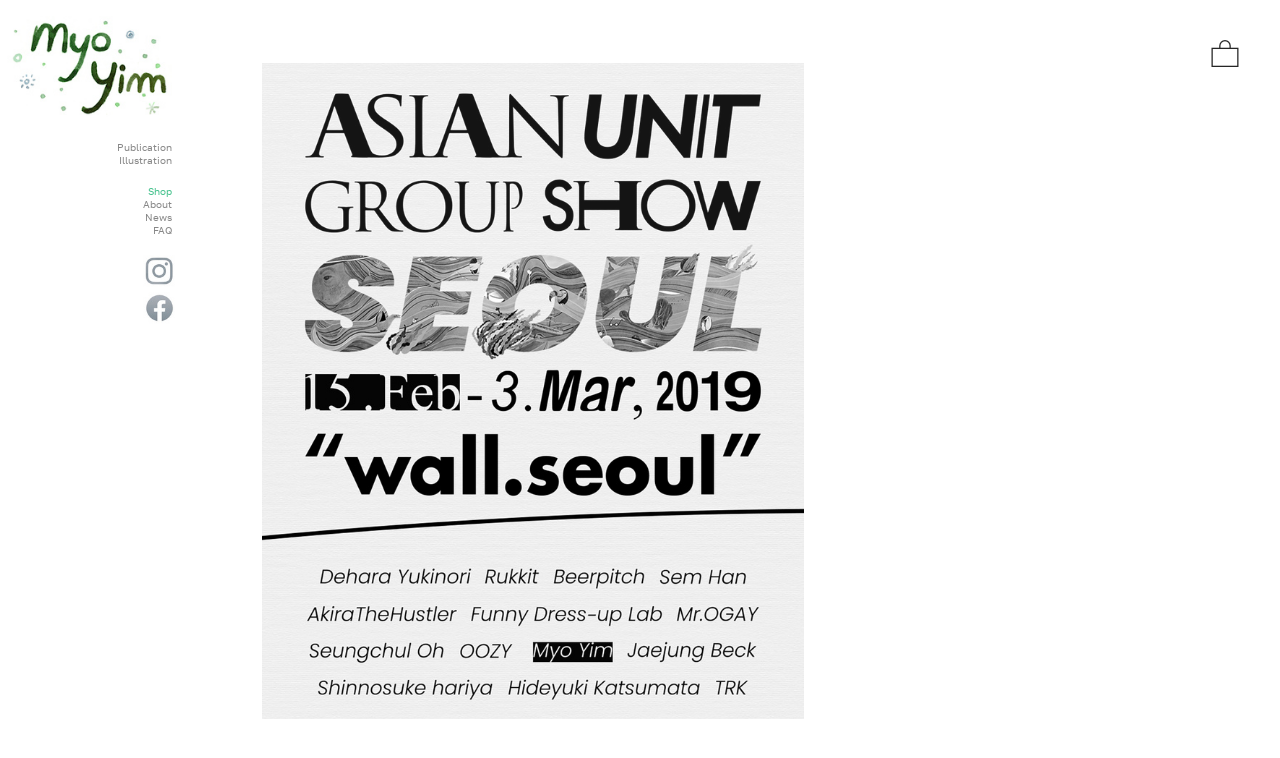

--- FILE ---
content_type: text/html; charset=UTF-8
request_url: https://myoyim.com/Wall-Seoul-2019
body_size: 39673
content:
<!DOCTYPE html>
<!-- 

        Running on cargo.site

-->
<html lang="en" data-predefined-style="true" data-css-presets="true" data-css-preset data-typography-preset>
	<head>
<script>
				var __cargo_context__ = 'live';
				var __cargo_js_ver__ = 'c=3744406473';
				var __cargo_maint__ = false;
				
				
			</script>
					<meta http-equiv="X-UA-Compatible" content="IE=edge,chrome=1">
		<meta http-equiv="Content-Type" content="text/html; charset=utf-8">
		<meta name="viewport" content="initial-scale=1.0, maximum-scale=1.0, user-scalable=no">
		
			<meta name="robots" content="index,follow">
		<title>Wall.Seoul 2019 — myo illustrations</title>
		<meta name="description" content="Wall.Seoul Asian unit group show, 2019 ">
				<meta name="twitter:card" content="summary_large_image">
		<meta name="twitter:title" content="Wall.Seoul 2019 — myo illustrations">
		<meta name="twitter:description" content="Wall.Seoul Asian unit group show, 2019 ">
		<meta name="twitter:image" content="https://freight.cargo.site/w/1200/i/3cbc242b3144134249cd4ccca7ca9126c9de45c5a9a914cb2323d907bf297126/51611053_401170620687385_5759352720741892096_n.jpg">
		<meta property="og:locale" content="en_US">
		<meta property="og:title" content="Wall.Seoul 2019 — myo illustrations">
		<meta property="og:description" content="Wall.Seoul Asian unit group show, 2019 ">
		<meta property="og:url" content="https://myoyim.com/Wall-Seoul-2019">
		<meta property="og:image" content="https://freight.cargo.site/w/1200/i/3cbc242b3144134249cd4ccca7ca9126c9de45c5a9a914cb2323d907bf297126/51611053_401170620687385_5759352720741892096_n.jpg">
		<meta property="og:type" content="website">

		<link rel="preconnect" href="https://static.cargo.site" crossorigin>
		<link rel="preconnect" href="https://freight.cargo.site" crossorigin>

		<link rel="preconnect" href="https://fonts.gstatic.com" crossorigin>
				<link rel="preconnect" href="https://type.cargo.site" crossorigin>

		<!--<link rel="preload" href="https://static.cargo.site/assets/social/IconFont-Regular-0.9.3.woff2" as="font" type="font/woff" crossorigin>-->

		

		<link href="https://freight.cargo.site/t/original/i/b3b8ba9eb3f28e95cc0701bf13fac37f372610093afa54671f36ba457fb0e78a/myoyim-favicon.ico" rel="shortcut icon">
		<link href="https://myoyim.com/rss" rel="alternate" type="application/rss+xml" title="myo illustrations feed">

		<link href="//fonts.googleapis.com/css?family=Karla:200,200italic,300,300italic,400,400italic,500,500italic,600,600italic,700,700italic,800,800italic&c=3744406473&" id="" rel="stylesheet" type="text/css" />
<link href="https://myoyim.com/stylesheet?c=3744406473&1756285516" id="member_stylesheet" rel="stylesheet" type="text/css" />
<style id="">@font-face{font-family:Icons;src:url(https://static.cargo.site/assets/social/IconFont-Regular-0.9.3.woff2);unicode-range:U+E000-E15C,U+F0000,U+FE0E}@font-face{font-family:Icons;src:url(https://static.cargo.site/assets/social/IconFont-Regular-0.9.3.woff2);font-weight:240;unicode-range:U+E000-E15C,U+F0000,U+FE0E}@font-face{font-family:Icons;src:url(https://static.cargo.site/assets/social/IconFont-Regular-0.9.3.woff2);unicode-range:U+E000-E15C,U+F0000,U+FE0E;font-weight:400}@font-face{font-family:Icons;src:url(https://static.cargo.site/assets/social/IconFont-Regular-0.9.3.woff2);unicode-range:U+E000-E15C,U+F0000,U+FE0E;font-weight:600}@font-face{font-family:Icons;src:url(https://static.cargo.site/assets/social/IconFont-Regular-0.9.3.woff2);unicode-range:U+E000-E15C,U+F0000,U+FE0E;font-weight:800}@font-face{font-family:Icons;src:url(https://static.cargo.site/assets/social/IconFont-Regular-0.9.3.woff2);unicode-range:U+E000-E15C,U+F0000,U+FE0E;font-style:italic}@font-face{font-family:Icons;src:url(https://static.cargo.site/assets/social/IconFont-Regular-0.9.3.woff2);unicode-range:U+E000-E15C,U+F0000,U+FE0E;font-weight:200;font-style:italic}@font-face{font-family:Icons;src:url(https://static.cargo.site/assets/social/IconFont-Regular-0.9.3.woff2);unicode-range:U+E000-E15C,U+F0000,U+FE0E;font-weight:400;font-style:italic}@font-face{font-family:Icons;src:url(https://static.cargo.site/assets/social/IconFont-Regular-0.9.3.woff2);unicode-range:U+E000-E15C,U+F0000,U+FE0E;font-weight:600;font-style:italic}@font-face{font-family:Icons;src:url(https://static.cargo.site/assets/social/IconFont-Regular-0.9.3.woff2);unicode-range:U+E000-E15C,U+F0000,U+FE0E;font-weight:800;font-style:italic}body.iconfont-loading,body.iconfont-loading *{color:transparent!important}body{-moz-osx-font-smoothing:grayscale;-webkit-font-smoothing:antialiased;-webkit-text-size-adjust:none}body.no-scroll{overflow:hidden}/*!
 * Content
 */.page{word-wrap:break-word}:focus{outline:0}.pointer-events-none{pointer-events:none}.pointer-events-auto{pointer-events:auto}.pointer-events-none .page_content .audio-player,.pointer-events-none .page_content .shop_product,.pointer-events-none .page_content a,.pointer-events-none .page_content audio,.pointer-events-none .page_content button,.pointer-events-none .page_content details,.pointer-events-none .page_content iframe,.pointer-events-none .page_content img,.pointer-events-none .page_content input,.pointer-events-none .page_content video{pointer-events:auto}.pointer-events-none .page_content *>a,.pointer-events-none .page_content>a{position:relative}s *{text-transform:inherit}#toolset{position:fixed;bottom:10px;right:10px;z-index:8}.mobile #toolset,.template_site_inframe #toolset{display:none}#toolset a{display:block;height:24px;width:24px;margin:0;padding:0;text-decoration:none;background:rgba(0,0,0,.2)}#toolset a:hover{background:rgba(0,0,0,.8)}[data-adminview] #toolset a,[data-adminview] #toolset_admin a{background:rgba(0,0,0,.04);pointer-events:none;cursor:default}#toolset_admin a:active{background:rgba(0,0,0,.7)}#toolset_admin a svg>*{transform:scale(1.1) translate(0,-.5px);transform-origin:50% 50%}#toolset_admin a svg{pointer-events:none;width:100%!important;height:auto!important}#following-container{overflow:auto;-webkit-overflow-scrolling:touch}#following-container iframe{height:100%;width:100%;position:absolute;top:0;left:0;right:0;bottom:0}:root{--following-width:-400px;--following-animation-duration:450ms}@keyframes following-open{0%{transform:translateX(0)}100%{transform:translateX(var(--following-width))}}@keyframes following-open-inverse{0%{transform:translateX(0)}100%{transform:translateX(calc(-1 * var(--following-width)))}}@keyframes following-close{0%{transform:translateX(var(--following-width))}100%{transform:translateX(0)}}@keyframes following-close-inverse{0%{transform:translateX(calc(-1 * var(--following-width)))}100%{transform:translateX(0)}}body.animate-left{animation:following-open var(--following-animation-duration);animation-fill-mode:both;animation-timing-function:cubic-bezier(.24,1,.29,1)}#following-container.animate-left{animation:following-close-inverse var(--following-animation-duration);animation-fill-mode:both;animation-timing-function:cubic-bezier(.24,1,.29,1)}#following-container.animate-left #following-frame{animation:following-close var(--following-animation-duration);animation-fill-mode:both;animation-timing-function:cubic-bezier(.24,1,.29,1)}body.animate-right{animation:following-close var(--following-animation-duration);animation-fill-mode:both;animation-timing-function:cubic-bezier(.24,1,.29,1)}#following-container.animate-right{animation:following-open-inverse var(--following-animation-duration);animation-fill-mode:both;animation-timing-function:cubic-bezier(.24,1,.29,1)}#following-container.animate-right #following-frame{animation:following-open var(--following-animation-duration);animation-fill-mode:both;animation-timing-function:cubic-bezier(.24,1,.29,1)}.slick-slider{position:relative;display:block;-moz-box-sizing:border-box;box-sizing:border-box;-webkit-user-select:none;-moz-user-select:none;-ms-user-select:none;user-select:none;-webkit-touch-callout:none;-khtml-user-select:none;-ms-touch-action:pan-y;touch-action:pan-y;-webkit-tap-highlight-color:transparent}.slick-list{position:relative;display:block;overflow:hidden;margin:0;padding:0}.slick-list:focus{outline:0}.slick-list.dragging{cursor:pointer;cursor:hand}.slick-slider .slick-list,.slick-slider .slick-track{transform:translate3d(0,0,0);will-change:transform}.slick-track{position:relative;top:0;left:0;display:block}.slick-track:after,.slick-track:before{display:table;content:'';width:1px;height:1px;margin-top:-1px;margin-left:-1px}.slick-track:after{clear:both}.slick-loading .slick-track{visibility:hidden}.slick-slide{display:none;float:left;height:100%;min-height:1px}[dir=rtl] .slick-slide{float:right}.content .slick-slide img{display:inline-block}.content .slick-slide img:not(.image-zoom){cursor:pointer}.content .scrub .slick-list,.content .scrub .slick-slide img:not(.image-zoom){cursor:ew-resize}body.slideshow-scrub-dragging *{cursor:ew-resize!important}.content .slick-slide img:not([src]),.content .slick-slide img[src='']{width:100%;height:auto}.slick-slide.slick-loading img{display:none}.slick-slide.dragging img{pointer-events:none}.slick-initialized .slick-slide{display:block}.slick-loading .slick-slide{visibility:hidden}.slick-vertical .slick-slide{display:block;height:auto;border:1px solid transparent}.slick-arrow.slick-hidden{display:none}.slick-arrow{position:absolute;z-index:9;width:0;top:0;height:100%;cursor:pointer;will-change:opacity;-webkit-transition:opacity 333ms cubic-bezier(.4,0,.22,1);transition:opacity 333ms cubic-bezier(.4,0,.22,1)}.slick-arrow.hidden{opacity:0}.slick-arrow svg{position:absolute;width:36px;height:36px;top:0;left:0;right:0;bottom:0;margin:auto;transform:translate(.25px,.25px)}.slick-arrow svg.right-arrow{transform:translate(.25px,.25px) scaleX(-1)}.slick-arrow svg:active{opacity:.75}.slick-arrow svg .arrow-shape{fill:none!important;stroke:#fff;stroke-linecap:square}.slick-arrow svg .arrow-outline{fill:none!important;stroke-width:2.5px;stroke:rgba(0,0,0,.6);stroke-linecap:square}.slick-arrow.slick-next{right:0;text-align:right}.slick-next svg,.wallpaper-navigation .slick-next svg{margin-right:10px}.mobile .slick-next svg{margin-right:10px}.slick-arrow.slick-prev{text-align:left}.slick-prev svg,.wallpaper-navigation .slick-prev svg{margin-left:10px}.mobile .slick-prev svg{margin-left:10px}.loading_animation{display:none;vertical-align:middle;z-index:15;line-height:0;pointer-events:none;border-radius:100%}.loading_animation.hidden{display:none}.loading_animation.pulsing{opacity:0;display:inline-block;animation-delay:.1s;-webkit-animation-delay:.1s;-moz-animation-delay:.1s;animation-duration:12s;animation-iteration-count:infinite;animation:fade-pulse-in .5s ease-in-out;-moz-animation:fade-pulse-in .5s ease-in-out;-webkit-animation:fade-pulse-in .5s ease-in-out;-webkit-animation-fill-mode:forwards;-moz-animation-fill-mode:forwards;animation-fill-mode:forwards}.loading_animation.pulsing.no-delay{animation-delay:0s;-webkit-animation-delay:0s;-moz-animation-delay:0s}.loading_animation div{border-radius:100%}.loading_animation div svg{max-width:100%;height:auto}.loading_animation div,.loading_animation div svg{width:20px;height:20px}.loading_animation.full-width svg{width:100%;height:auto}.loading_animation.full-width.big svg{width:100px;height:100px}.loading_animation div svg>*{fill:#ccc}.loading_animation div{-webkit-animation:spin-loading 12s ease-out;-webkit-animation-iteration-count:infinite;-moz-animation:spin-loading 12s ease-out;-moz-animation-iteration-count:infinite;animation:spin-loading 12s ease-out;animation-iteration-count:infinite}.loading_animation.hidden{display:none}[data-backdrop] .loading_animation{position:absolute;top:15px;left:15px;z-index:99}.loading_animation.position-absolute.middle{top:calc(50% - 10px);left:calc(50% - 10px)}.loading_animation.position-absolute.topleft{top:0;left:0}.loading_animation.position-absolute.middleright{top:calc(50% - 10px);right:1rem}.loading_animation.position-absolute.middleleft{top:calc(50% - 10px);left:1rem}.loading_animation.gray div svg>*{fill:#999}.loading_animation.gray-dark div svg>*{fill:#666}.loading_animation.gray-darker div svg>*{fill:#555}.loading_animation.gray-light div svg>*{fill:#ccc}.loading_animation.white div svg>*{fill:rgba(255,255,255,.85)}.loading_animation.blue div svg>*{fill:#698fff}.loading_animation.inline{display:inline-block;margin-bottom:.5ex}.loading_animation.inline.left{margin-right:.5ex}@-webkit-keyframes fade-pulse-in{0%{opacity:0}50%{opacity:.5}100%{opacity:1}}@-moz-keyframes fade-pulse-in{0%{opacity:0}50%{opacity:.5}100%{opacity:1}}@keyframes fade-pulse-in{0%{opacity:0}50%{opacity:.5}100%{opacity:1}}@-webkit-keyframes pulsate{0%{opacity:1}50%{opacity:0}100%{opacity:1}}@-moz-keyframes pulsate{0%{opacity:1}50%{opacity:0}100%{opacity:1}}@keyframes pulsate{0%{opacity:1}50%{opacity:0}100%{opacity:1}}@-webkit-keyframes spin-loading{0%{transform:rotate(0)}9%{transform:rotate(1050deg)}18%{transform:rotate(-1090deg)}20%{transform:rotate(-1080deg)}23%{transform:rotate(-1080deg)}28%{transform:rotate(-1095deg)}29%{transform:rotate(-1065deg)}34%{transform:rotate(-1080deg)}35%{transform:rotate(-1050deg)}40%{transform:rotate(-1065deg)}41%{transform:rotate(-1035deg)}44%{transform:rotate(-1035deg)}47%{transform:rotate(-2160deg)}50%{transform:rotate(-2160deg)}56%{transform:rotate(45deg)}60%{transform:rotate(45deg)}80%{transform:rotate(6120deg)}100%{transform:rotate(0)}}@keyframes spin-loading{0%{transform:rotate(0)}9%{transform:rotate(1050deg)}18%{transform:rotate(-1090deg)}20%{transform:rotate(-1080deg)}23%{transform:rotate(-1080deg)}28%{transform:rotate(-1095deg)}29%{transform:rotate(-1065deg)}34%{transform:rotate(-1080deg)}35%{transform:rotate(-1050deg)}40%{transform:rotate(-1065deg)}41%{transform:rotate(-1035deg)}44%{transform:rotate(-1035deg)}47%{transform:rotate(-2160deg)}50%{transform:rotate(-2160deg)}56%{transform:rotate(45deg)}60%{transform:rotate(45deg)}80%{transform:rotate(6120deg)}100%{transform:rotate(0)}}[grid-row]{align-items:flex-start;box-sizing:border-box;display:-webkit-box;display:-webkit-flex;display:-ms-flexbox;display:flex;-webkit-flex-wrap:wrap;-ms-flex-wrap:wrap;flex-wrap:wrap}[grid-col]{box-sizing:border-box}[grid-row] [grid-col].empty:after{content:"\0000A0";cursor:text}body.mobile[data-adminview=content-editproject] [grid-row] [grid-col].empty:after{display:none}[grid-col=auto]{-webkit-box-flex:1;-webkit-flex:1;-ms-flex:1;flex:1}[grid-col=x12]{width:100%}[grid-col=x11]{width:50%}[grid-col=x10]{width:33.33%}[grid-col=x9]{width:25%}[grid-col=x8]{width:20%}[grid-col=x7]{width:16.666666667%}[grid-col=x6]{width:14.285714286%}[grid-col=x5]{width:12.5%}[grid-col=x4]{width:11.111111111%}[grid-col=x3]{width:10%}[grid-col=x2]{width:9.090909091%}[grid-col=x1]{width:8.333333333%}[grid-col="1"]{width:8.33333%}[grid-col="2"]{width:16.66667%}[grid-col="3"]{width:25%}[grid-col="4"]{width:33.33333%}[grid-col="5"]{width:41.66667%}[grid-col="6"]{width:50%}[grid-col="7"]{width:58.33333%}[grid-col="8"]{width:66.66667%}[grid-col="9"]{width:75%}[grid-col="10"]{width:83.33333%}[grid-col="11"]{width:91.66667%}[grid-col="12"]{width:100%}body.mobile [grid-responsive] [grid-col]{width:100%;-webkit-box-flex:none;-webkit-flex:none;-ms-flex:none;flex:none}[data-ce-host=true][contenteditable=true] [grid-pad]{pointer-events:none}[data-ce-host=true][contenteditable=true] [grid-pad]>*{pointer-events:auto}[grid-pad="0"]{padding:0}[grid-pad="0.25"]{padding:.125rem}[grid-pad="0.5"]{padding:.25rem}[grid-pad="0.75"]{padding:.375rem}[grid-pad="1"]{padding:.5rem}[grid-pad="1.25"]{padding:.625rem}[grid-pad="1.5"]{padding:.75rem}[grid-pad="1.75"]{padding:.875rem}[grid-pad="2"]{padding:1rem}[grid-pad="2.5"]{padding:1.25rem}[grid-pad="3"]{padding:1.5rem}[grid-pad="3.5"]{padding:1.75rem}[grid-pad="4"]{padding:2rem}[grid-pad="5"]{padding:2.5rem}[grid-pad="6"]{padding:3rem}[grid-pad="7"]{padding:3.5rem}[grid-pad="8"]{padding:4rem}[grid-pad="9"]{padding:4.5rem}[grid-pad="10"]{padding:5rem}[grid-gutter="0"]{margin:0}[grid-gutter="0.5"]{margin:-.25rem}[grid-gutter="1"]{margin:-.5rem}[grid-gutter="1.5"]{margin:-.75rem}[grid-gutter="2"]{margin:-1rem}[grid-gutter="2.5"]{margin:-1.25rem}[grid-gutter="3"]{margin:-1.5rem}[grid-gutter="3.5"]{margin:-1.75rem}[grid-gutter="4"]{margin:-2rem}[grid-gutter="5"]{margin:-2.5rem}[grid-gutter="6"]{margin:-3rem}[grid-gutter="7"]{margin:-3.5rem}[grid-gutter="8"]{margin:-4rem}[grid-gutter="10"]{margin:-5rem}[grid-gutter="12"]{margin:-6rem}[grid-gutter="14"]{margin:-7rem}[grid-gutter="16"]{margin:-8rem}[grid-gutter="18"]{margin:-9rem}[grid-gutter="20"]{margin:-10rem}small{max-width:100%;text-decoration:inherit}img:not([src]),img[src='']{outline:1px solid rgba(177,177,177,.4);outline-offset:-1px;content:url([data-uri])}img.image-zoom{cursor:-webkit-zoom-in;cursor:-moz-zoom-in;cursor:zoom-in}#imprimatur{color:#333;font-size:10px;font-family:-apple-system,BlinkMacSystemFont,"Segoe UI",Roboto,Oxygen,Ubuntu,Cantarell,"Open Sans","Helvetica Neue",sans-serif,"Sans Serif",Icons;/*!System*/position:fixed;opacity:.3;right:-28px;bottom:160px;transform:rotate(270deg);-ms-transform:rotate(270deg);-webkit-transform:rotate(270deg);z-index:8;text-transform:uppercase;color:#999;opacity:.5;padding-bottom:2px;text-decoration:none}.mobile #imprimatur{display:none}bodycopy cargo-link a{font-family:-apple-system,BlinkMacSystemFont,"Segoe UI",Roboto,Oxygen,Ubuntu,Cantarell,"Open Sans","Helvetica Neue",sans-serif,"Sans Serif",Icons;/*!System*/font-size:12px;font-style:normal;font-weight:400;transform:rotate(270deg);text-decoration:none;position:fixed!important;right:-27px;bottom:100px;text-decoration:none;letter-spacing:normal;background:0 0;border:0;border-bottom:0;outline:0}/*! PhotoSwipe Default UI CSS by Dmitry Semenov | photoswipe.com | MIT license */.pswp--has_mouse .pswp__button--arrow--left,.pswp--has_mouse .pswp__button--arrow--right,.pswp__ui{visibility:visible}.pswp--minimal--dark .pswp__top-bar,.pswp__button{background:0 0}.pswp,.pswp__bg,.pswp__container,.pswp__img--placeholder,.pswp__zoom-wrap,.quick-view-navigation{-webkit-backface-visibility:hidden}.pswp__button{cursor:pointer;opacity:1;-webkit-appearance:none;transition:opacity .2s;-webkit-box-shadow:none;box-shadow:none}.pswp__button-close>svg{top:10px;right:10px;margin-left:auto}.pswp--touch .quick-view-navigation{display:none}.pswp__ui{-webkit-font-smoothing:auto;opacity:1;z-index:1550}.quick-view-navigation{will-change:opacity;-webkit-transition:opacity 333ms cubic-bezier(.4,0,.22,1);transition:opacity 333ms cubic-bezier(.4,0,.22,1)}.quick-view-navigation .pswp__group .pswp__button{pointer-events:auto}.pswp__button>svg{position:absolute;width:36px;height:36px}.quick-view-navigation .pswp__group:active svg{opacity:.75}.pswp__button svg .shape-shape{fill:#fff}.pswp__button svg .shape-outline{fill:#000}.pswp__button-prev>svg{top:0;bottom:0;left:10px;margin:auto}.pswp__button-next>svg{top:0;bottom:0;right:10px;margin:auto}.quick-view-navigation .pswp__group .pswp__button-prev{position:absolute;left:0;top:0;width:0;height:100%}.quick-view-navigation .pswp__group .pswp__button-next{position:absolute;right:0;top:0;width:0;height:100%}.quick-view-navigation .close-button,.quick-view-navigation .left-arrow,.quick-view-navigation .right-arrow{transform:translate(.25px,.25px)}.quick-view-navigation .right-arrow{transform:translate(.25px,.25px) scaleX(-1)}.pswp__button svg .shape-outline{fill:transparent!important;stroke:#000;stroke-width:2.5px;stroke-linecap:square}.pswp__button svg .shape-shape{fill:transparent!important;stroke:#fff;stroke-width:1.5px;stroke-linecap:square}.pswp__bg,.pswp__scroll-wrap,.pswp__zoom-wrap{width:100%;position:absolute}.quick-view-navigation .pswp__group .pswp__button-close{margin:0}.pswp__container,.pswp__item,.pswp__zoom-wrap{right:0;bottom:0;top:0;position:absolute;left:0}.pswp__ui--hidden .pswp__button{opacity:.001}.pswp__ui--hidden .pswp__button,.pswp__ui--hidden .pswp__button *{pointer-events:none}.pswp .pswp__ui.pswp__ui--displaynone{display:none}.pswp__element--disabled{display:none!important}/*! PhotoSwipe main CSS by Dmitry Semenov | photoswipe.com | MIT license */.pswp{position:fixed;display:none;height:100%;width:100%;top:0;left:0;right:0;bottom:0;margin:auto;-ms-touch-action:none;touch-action:none;z-index:9999999;-webkit-text-size-adjust:100%;line-height:initial;letter-spacing:initial;outline:0}.pswp img{max-width:none}.pswp--zoom-disabled .pswp__img{cursor:default!important}.pswp--animate_opacity{opacity:.001;will-change:opacity;-webkit-transition:opacity 333ms cubic-bezier(.4,0,.22,1);transition:opacity 333ms cubic-bezier(.4,0,.22,1)}.pswp--open{display:block}.pswp--zoom-allowed .pswp__img{cursor:-webkit-zoom-in;cursor:-moz-zoom-in;cursor:zoom-in}.pswp--zoomed-in .pswp__img{cursor:-webkit-grab;cursor:-moz-grab;cursor:grab}.pswp--dragging .pswp__img{cursor:-webkit-grabbing;cursor:-moz-grabbing;cursor:grabbing}.pswp__bg{left:0;top:0;height:100%;opacity:0;transform:translateZ(0);will-change:opacity}.pswp__scroll-wrap{left:0;top:0;height:100%}.pswp__container,.pswp__zoom-wrap{-ms-touch-action:none;touch-action:none}.pswp__container,.pswp__img{-webkit-user-select:none;-moz-user-select:none;-ms-user-select:none;user-select:none;-webkit-tap-highlight-color:transparent;-webkit-touch-callout:none}.pswp__zoom-wrap{-webkit-transform-origin:left top;-ms-transform-origin:left top;transform-origin:left top;-webkit-transition:-webkit-transform 222ms cubic-bezier(.4,0,.22,1);transition:transform 222ms cubic-bezier(.4,0,.22,1)}.pswp__bg{-webkit-transition:opacity 222ms cubic-bezier(.4,0,.22,1);transition:opacity 222ms cubic-bezier(.4,0,.22,1)}.pswp--animated-in .pswp__bg,.pswp--animated-in .pswp__zoom-wrap{-webkit-transition:none;transition:none}.pswp--hide-overflow .pswp__scroll-wrap,.pswp--hide-overflow.pswp{overflow:hidden}.pswp__img{position:absolute;width:auto;height:auto;top:0;left:0}.pswp__img--placeholder--blank{background:#222}.pswp--ie .pswp__img{width:100%!important;height:auto!important;left:0;top:0}.pswp__ui--idle{opacity:0}.pswp__error-msg{position:absolute;left:0;top:50%;width:100%;text-align:center;font-size:14px;line-height:16px;margin-top:-8px;color:#ccc}.pswp__error-msg a{color:#ccc;text-decoration:underline}.pswp__error-msg{font-family:-apple-system,BlinkMacSystemFont,"Segoe UI",Roboto,Oxygen,Ubuntu,Cantarell,"Open Sans","Helvetica Neue",sans-serif}.quick-view.mouse-down .iframe-item{pointer-events:none!important}.quick-view-caption-positioner{pointer-events:none;width:100%;height:100%}.quick-view-caption-wrapper{margin:auto;position:absolute;bottom:0;left:0;right:0}.quick-view-horizontal-align-left .quick-view-caption-wrapper{margin-left:0}.quick-view-horizontal-align-right .quick-view-caption-wrapper{margin-right:0}[data-quick-view-caption]{transition:.1s opacity ease-in-out;position:absolute;bottom:0;left:0;right:0}.quick-view-horizontal-align-left [data-quick-view-caption]{text-align:left}.quick-view-horizontal-align-right [data-quick-view-caption]{text-align:right}.quick-view-caption{transition:.1s opacity ease-in-out}.quick-view-caption>*{display:inline-block}.quick-view-caption *{pointer-events:auto}.quick-view-caption.hidden{opacity:0}.shop_product .dropdown_wrapper{flex:0 0 100%;position:relative}.shop_product select{appearance:none;-moz-appearance:none;-webkit-appearance:none;outline:0;-webkit-font-smoothing:antialiased;-moz-osx-font-smoothing:grayscale;cursor:pointer;border-radius:0;white-space:nowrap;overflow:hidden!important;text-overflow:ellipsis}.shop_product select.dropdown::-ms-expand{display:none}.shop_product a{cursor:pointer;border-bottom:none;text-decoration:none}.shop_product a.out-of-stock{pointer-events:none}body.audio-player-dragging *{cursor:ew-resize!important}.audio-player{display:inline-flex;flex:1 0 calc(100% - 2px);width:calc(100% - 2px)}.audio-player .button{height:100%;flex:0 0 3.3rem;display:flex}.audio-player .separator{left:3.3rem;height:100%}.audio-player .buffer{width:0%;height:100%;transition:left .3s linear,width .3s linear}.audio-player.seeking .buffer{transition:left 0s,width 0s}.audio-player.seeking{user-select:none;-webkit-user-select:none;cursor:ew-resize}.audio-player.seeking *{user-select:none;-webkit-user-select:none;cursor:ew-resize}.audio-player .bar{overflow:hidden;display:flex;justify-content:space-between;align-content:center;flex-grow:1}.audio-player .progress{width:0%;height:100%;transition:width .3s linear}.audio-player.seeking .progress{transition:width 0s}.audio-player .pause,.audio-player .play{cursor:pointer;height:100%}.audio-player .note-icon{margin:auto 0;order:2;flex:0 1 auto}.audio-player .title{white-space:nowrap;overflow:hidden;text-overflow:ellipsis;pointer-events:none;user-select:none;padding:.5rem 0 .5rem 1rem;margin:auto auto auto 0;flex:0 3 auto;min-width:0;width:100%}.audio-player .total-time{flex:0 1 auto;margin:auto 0}.audio-player .current-time,.audio-player .play-text{flex:0 1 auto;margin:auto 0}.audio-player .stream-anim{user-select:none;margin:auto auto auto 0}.audio-player .stream-anim span{display:inline-block}.audio-player .buffer,.audio-player .current-time,.audio-player .note-svg,.audio-player .play-text,.audio-player .separator,.audio-player .total-time{user-select:none;pointer-events:none}.audio-player .buffer,.audio-player .play-text,.audio-player .progress{position:absolute}.audio-player,.audio-player .bar,.audio-player .button,.audio-player .current-time,.audio-player .note-icon,.audio-player .pause,.audio-player .play,.audio-player .total-time{position:relative}body.mobile .audio-player,body.mobile .audio-player *{-webkit-touch-callout:none}#standalone-admin-frame{border:0;width:400px;position:absolute;right:0;top:0;height:100vh;z-index:99}body[standalone-admin=true] #standalone-admin-frame{transform:translate(0,0)}body[standalone-admin=true] .main_container{width:calc(100% - 400px)}body[standalone-admin=false] #standalone-admin-frame{transform:translate(100%,0)}body[standalone-admin=false] .main_container{width:100%}.toggle_standaloneAdmin{position:fixed;top:0;right:400px;height:40px;width:40px;z-index:999;cursor:pointer;background-color:rgba(0,0,0,.4)}.toggle_standaloneAdmin:active{opacity:.7}body[standalone-admin=false] .toggle_standaloneAdmin{right:0}.toggle_standaloneAdmin *{color:#fff;fill:#fff}.toggle_standaloneAdmin svg{padding:6px;width:100%;height:100%;opacity:.85}body[standalone-admin=false] .toggle_standaloneAdmin #close,body[standalone-admin=true] .toggle_standaloneAdmin #backdropsettings{display:none}.toggle_standaloneAdmin>div{width:100%;height:100%}#admin_toggle_button{position:fixed;top:50%;transform:translate(0,-50%);right:400px;height:36px;width:12px;z-index:999;cursor:pointer;background-color:rgba(0,0,0,.09);padding-left:2px;margin-right:5px}#admin_toggle_button .bar{content:'';background:rgba(0,0,0,.09);position:fixed;width:5px;bottom:0;top:0;z-index:10}#admin_toggle_button:active{background:rgba(0,0,0,.065)}#admin_toggle_button *{color:#fff;fill:#fff}#admin_toggle_button svg{padding:0;width:16px;height:36px;margin-left:1px;opacity:1}#admin_toggle_button svg *{fill:#fff;opacity:1}#admin_toggle_button[data-state=closed] .toggle_admin_close{display:none}#admin_toggle_button[data-state=closed],#admin_toggle_button[data-state=closed] .toggle_admin_open{width:20px;cursor:pointer;margin:0}#admin_toggle_button[data-state=closed] svg{margin-left:2px}#admin_toggle_button[data-state=open] .toggle_admin_open{display:none}select,select *{text-rendering:auto!important}b b{font-weight:inherit}*{-webkit-box-sizing:border-box;-moz-box-sizing:border-box;box-sizing:border-box}customhtml>*{position:relative;z-index:10}body,html{min-height:100vh;margin:0;padding:0}html{touch-action:manipulation;position:relative;background-color:#fff}.main_container{min-height:100vh;width:100%;overflow:hidden}.container{display:-webkit-box;display:-webkit-flex;display:-moz-box;display:-ms-flexbox;display:flex;-webkit-flex-wrap:wrap;-moz-flex-wrap:wrap;-ms-flex-wrap:wrap;flex-wrap:wrap;max-width:100%;width:100%;overflow:visible}.container{align-items:flex-start;-webkit-align-items:flex-start}.page{z-index:2}.page ul li>text-limit{display:block}.content,.content_container,.pinned{-webkit-flex:1 0 auto;-moz-flex:1 0 auto;-ms-flex:1 0 auto;flex:1 0 auto;max-width:100%}.content_container{width:100%}.content_container.full_height{min-height:100vh}.page_background{position:absolute;top:0;left:0;width:100%;height:100%}.page_container{position:relative;overflow:visible;width:100%}.backdrop{position:absolute;top:0;z-index:1;width:100%;height:100%;max-height:100vh}.backdrop>div{position:absolute;top:0;left:0;width:100%;height:100%;-webkit-backface-visibility:hidden;backface-visibility:hidden;transform:translate3d(0,0,0);contain:strict}[data-backdrop].backdrop>div[data-overflowing]{max-height:100vh;position:absolute;top:0;left:0}body.mobile [split-responsive]{display:flex;flex-direction:column}body.mobile [split-responsive] .container{width:100%;order:2}body.mobile [split-responsive] .backdrop{position:relative;height:50vh;width:100%;order:1}body.mobile [split-responsive] [data-auxiliary].backdrop{position:absolute;height:50vh;width:100%;order:1}.page{position:relative;z-index:2}img[data-align=left]{float:left}img[data-align=right]{float:right}[data-rotation]{transform-origin:center center}.content .page_content:not([contenteditable=true]) [data-draggable]{pointer-events:auto!important;backface-visibility:hidden}.preserve-3d{-moz-transform-style:preserve-3d;transform-style:preserve-3d}.content .page_content:not([contenteditable=true]) [data-draggable] iframe{pointer-events:none!important}.dragging-active iframe{pointer-events:none!important}.content .page_content:not([contenteditable=true]) [data-draggable]:active{opacity:1}.content .scroll-transition-fade{transition:transform 1s ease-in-out,opacity .8s ease-in-out}.content .scroll-transition-fade.below-viewport{opacity:0;transform:translateY(40px)}.mobile.full_width .page_container:not([split-layout]) .container_width{width:100%}[data-view=pinned_bottom] .bottom_pin_invisibility{visibility:hidden}.pinned{position:relative;width:100%}.pinned .page_container.accommodate:not(.fixed):not(.overlay){z-index:2}.pinned .page_container.overlay{position:absolute;z-index:4}.pinned .page_container.overlay.fixed{position:fixed}.pinned .page_container.overlay.fixed .page{max-height:100vh;-webkit-overflow-scrolling:touch}.pinned .page_container.overlay.fixed .page.allow-scroll{overflow-y:auto;overflow-x:hidden}.pinned .page_container.overlay.fixed .page.allow-scroll{align-items:flex-start;-webkit-align-items:flex-start}.pinned .page_container .page.allow-scroll::-webkit-scrollbar{width:0;background:0 0;display:none}.pinned.pinned_top .page_container.overlay{left:0;top:0}.pinned.pinned_bottom .page_container.overlay{left:0;bottom:0}div[data-container=set]:empty{margin-top:1px}.thumbnails{position:relative;z-index:1}[thumbnails=grid]{align-items:baseline}[thumbnails=justify] .thumbnail{box-sizing:content-box}[thumbnails][data-padding-zero] .thumbnail{margin-bottom:-1px}[thumbnails=montessori] .thumbnail{pointer-events:auto;position:absolute}[thumbnails] .thumbnail>a{display:block;text-decoration:none}[thumbnails=montessori]{height:0}[thumbnails][data-resizing],[thumbnails][data-resizing] *{cursor:nwse-resize}[thumbnails] .thumbnail .resize-handle{cursor:nwse-resize;width:26px;height:26px;padding:5px;position:absolute;opacity:.75;right:-1px;bottom:-1px;z-index:100}[thumbnails][data-resizing] .resize-handle{display:none}[thumbnails] .thumbnail .resize-handle svg{position:absolute;top:0;left:0}[thumbnails] .thumbnail .resize-handle:hover{opacity:1}[data-can-move].thumbnail .resize-handle svg .resize_path_outline{fill:#fff}[data-can-move].thumbnail .resize-handle svg .resize_path{fill:#000}[thumbnails=montessori] .thumbnail_sizer{height:0;width:100%;position:relative;padding-bottom:100%;pointer-events:none}[thumbnails] .thumbnail img{display:block;min-height:3px;margin-bottom:0}[thumbnails] .thumbnail img:not([src]),img[src=""]{margin:0!important;width:100%;min-height:3px;height:100%!important;position:absolute}[aspect-ratio="1x1"].thumb_image{height:0;padding-bottom:100%;overflow:hidden}[aspect-ratio="4x3"].thumb_image{height:0;padding-bottom:75%;overflow:hidden}[aspect-ratio="16x9"].thumb_image{height:0;padding-bottom:56.25%;overflow:hidden}[thumbnails] .thumb_image{width:100%;position:relative}[thumbnails][thumbnail-vertical-align=top]{align-items:flex-start}[thumbnails][thumbnail-vertical-align=middle]{align-items:center}[thumbnails][thumbnail-vertical-align=bottom]{align-items:baseline}[thumbnails][thumbnail-horizontal-align=left]{justify-content:flex-start}[thumbnails][thumbnail-horizontal-align=middle]{justify-content:center}[thumbnails][thumbnail-horizontal-align=right]{justify-content:flex-end}.thumb_image.default_image>svg{position:absolute;top:0;left:0;bottom:0;right:0;width:100%;height:100%}.thumb_image.default_image{outline:1px solid #ccc;outline-offset:-1px;position:relative}.mobile.full_width [data-view=Thumbnail] .thumbnails_width{width:100%}.content [data-draggable] a:active,.content [data-draggable] img:active{opacity:initial}.content .draggable-dragging{opacity:initial}[data-draggable].draggable_visible{visibility:visible}[data-draggable].draggable_hidden{visibility:hidden}.gallery_card [data-draggable],.marquee [data-draggable]{visibility:inherit}[data-draggable]{visibility:visible;background-color:rgba(0,0,0,.003)}#site_menu_panel_container .image-gallery:not(.initialized){height:0;padding-bottom:100%;min-height:initial}.image-gallery:not(.initialized){min-height:100vh;visibility:hidden;width:100%}.image-gallery .gallery_card img{display:block;width:100%;height:auto}.image-gallery .gallery_card{transform-origin:center}.image-gallery .gallery_card.dragging{opacity:.1;transform:initial!important}.image-gallery:not([image-gallery=slideshow]) .gallery_card iframe:only-child,.image-gallery:not([image-gallery=slideshow]) .gallery_card video:only-child{width:100%;height:100%;top:0;left:0;position:absolute}.image-gallery[image-gallery=slideshow] .gallery_card video[muted][autoplay]:not([controls]),.image-gallery[image-gallery=slideshow] .gallery_card video[muted][data-autoplay]:not([controls]){pointer-events:none}.image-gallery [image-gallery-pad="0"] video:only-child{object-fit:cover;height:calc(100% + 1px)}div.image-gallery>a,div.image-gallery>iframe,div.image-gallery>img,div.image-gallery>video{display:none}[image-gallery-row]{align-items:flex-start;box-sizing:border-box;display:-webkit-box;display:-webkit-flex;display:-ms-flexbox;display:flex;-webkit-flex-wrap:wrap;-ms-flex-wrap:wrap;flex-wrap:wrap}.image-gallery .gallery_card_image{width:100%;position:relative}[data-predefined-style=true] .image-gallery a.gallery_card{display:block;border:none}[image-gallery-col]{box-sizing:border-box}[image-gallery-col=x12]{width:100%}[image-gallery-col=x11]{width:50%}[image-gallery-col=x10]{width:33.33%}[image-gallery-col=x9]{width:25%}[image-gallery-col=x8]{width:20%}[image-gallery-col=x7]{width:16.666666667%}[image-gallery-col=x6]{width:14.285714286%}[image-gallery-col=x5]{width:12.5%}[image-gallery-col=x4]{width:11.111111111%}[image-gallery-col=x3]{width:10%}[image-gallery-col=x2]{width:9.090909091%}[image-gallery-col=x1]{width:8.333333333%}.content .page_content [image-gallery-pad].image-gallery{pointer-events:none}.content .page_content [image-gallery-pad].image-gallery .gallery_card_image>*,.content .page_content [image-gallery-pad].image-gallery .gallery_image_caption{pointer-events:auto}.content .page_content [image-gallery-pad="0"]{padding:0}.content .page_content [image-gallery-pad="0.25"]{padding:.125rem}.content .page_content [image-gallery-pad="0.5"]{padding:.25rem}.content .page_content [image-gallery-pad="0.75"]{padding:.375rem}.content .page_content [image-gallery-pad="1"]{padding:.5rem}.content .page_content [image-gallery-pad="1.25"]{padding:.625rem}.content .page_content [image-gallery-pad="1.5"]{padding:.75rem}.content .page_content [image-gallery-pad="1.75"]{padding:.875rem}.content .page_content [image-gallery-pad="2"]{padding:1rem}.content .page_content [image-gallery-pad="2.5"]{padding:1.25rem}.content .page_content [image-gallery-pad="3"]{padding:1.5rem}.content .page_content [image-gallery-pad="3.5"]{padding:1.75rem}.content .page_content [image-gallery-pad="4"]{padding:2rem}.content .page_content [image-gallery-pad="5"]{padding:2.5rem}.content .page_content [image-gallery-pad="6"]{padding:3rem}.content .page_content [image-gallery-pad="7"]{padding:3.5rem}.content .page_content [image-gallery-pad="8"]{padding:4rem}.content .page_content [image-gallery-pad="9"]{padding:4.5rem}.content .page_content [image-gallery-pad="10"]{padding:5rem}.content .page_content [image-gallery-gutter="0"]{margin:0}.content .page_content [image-gallery-gutter="0.5"]{margin:-.25rem}.content .page_content [image-gallery-gutter="1"]{margin:-.5rem}.content .page_content [image-gallery-gutter="1.5"]{margin:-.75rem}.content .page_content [image-gallery-gutter="2"]{margin:-1rem}.content .page_content [image-gallery-gutter="2.5"]{margin:-1.25rem}.content .page_content [image-gallery-gutter="3"]{margin:-1.5rem}.content .page_content [image-gallery-gutter="3.5"]{margin:-1.75rem}.content .page_content [image-gallery-gutter="4"]{margin:-2rem}.content .page_content [image-gallery-gutter="5"]{margin:-2.5rem}.content .page_content [image-gallery-gutter="6"]{margin:-3rem}.content .page_content [image-gallery-gutter="7"]{margin:-3.5rem}.content .page_content [image-gallery-gutter="8"]{margin:-4rem}.content .page_content [image-gallery-gutter="10"]{margin:-5rem}.content .page_content [image-gallery-gutter="12"]{margin:-6rem}.content .page_content [image-gallery-gutter="14"]{margin:-7rem}.content .page_content [image-gallery-gutter="16"]{margin:-8rem}.content .page_content [image-gallery-gutter="18"]{margin:-9rem}.content .page_content [image-gallery-gutter="20"]{margin:-10rem}[image-gallery=slideshow]:not(.initialized)>*{min-height:1px;opacity:0;min-width:100%}[image-gallery=slideshow][data-constrained-by=height] [image-gallery-vertical-align].slick-track{align-items:flex-start}[image-gallery=slideshow] img.image-zoom:active{opacity:initial}[image-gallery=slideshow].slick-initialized .gallery_card{pointer-events:none}[image-gallery=slideshow].slick-initialized .gallery_card.slick-current{pointer-events:auto}[image-gallery=slideshow] .gallery_card:not(.has_caption){line-height:0}.content .page_content [image-gallery=slideshow].image-gallery>*{pointer-events:auto}.content [image-gallery=slideshow].image-gallery.slick-initialized .gallery_card{overflow:hidden;margin:0;display:flex;flex-flow:row wrap;flex-shrink:0}.content [image-gallery=slideshow].image-gallery.slick-initialized .gallery_card.slick-current{overflow:visible}[image-gallery=slideshow] .gallery_image_caption{opacity:1;transition:opacity .3s;-webkit-transition:opacity .3s;width:100%;margin-left:auto;margin-right:auto;clear:both}[image-gallery-horizontal-align=left] .gallery_image_caption{text-align:left}[image-gallery-horizontal-align=middle] .gallery_image_caption{text-align:center}[image-gallery-horizontal-align=right] .gallery_image_caption{text-align:right}[image-gallery=slideshow][data-slideshow-in-transition] .gallery_image_caption{opacity:0;transition:opacity .3s;-webkit-transition:opacity .3s}[image-gallery=slideshow] .gallery_card_image{width:initial;margin:0;display:inline-block}[image-gallery=slideshow] .gallery_card img{margin:0;display:block}[image-gallery=slideshow][data-exploded]{align-items:flex-start;box-sizing:border-box;display:-webkit-box;display:-webkit-flex;display:-ms-flexbox;display:flex;-webkit-flex-wrap:wrap;-ms-flex-wrap:wrap;flex-wrap:wrap;justify-content:flex-start;align-content:flex-start}[image-gallery=slideshow][data-exploded] .gallery_card{padding:1rem;width:16.666%}[image-gallery=slideshow][data-exploded] .gallery_card_image{height:0;display:block;width:100%}[image-gallery=grid]{align-items:baseline}[image-gallery=grid] .gallery_card.has_caption .gallery_card_image{display:block}[image-gallery=grid] [image-gallery-pad="0"].gallery_card{margin-bottom:-1px}[image-gallery=grid] .gallery_card img{margin:0}[image-gallery=columns] .gallery_card img{margin:0}[image-gallery=justify]{align-items:flex-start}[image-gallery=justify] .gallery_card img{margin:0}[image-gallery=montessori][image-gallery-row]{display:block}[image-gallery=montessori] a.gallery_card,[image-gallery=montessori] div.gallery_card{position:absolute;pointer-events:auto}[image-gallery=montessori][data-can-move] .gallery_card,[image-gallery=montessori][data-can-move] .gallery_card .gallery_card_image,[image-gallery=montessori][data-can-move] .gallery_card .gallery_card_image>*{cursor:move}[image-gallery=montessori]{position:relative;height:0}[image-gallery=freeform] .gallery_card{position:relative}[image-gallery=freeform] [image-gallery-pad="0"].gallery_card{margin-bottom:-1px}[image-gallery-vertical-align]{display:flex;flex-flow:row wrap}[image-gallery-vertical-align].slick-track{display:flex;flex-flow:row nowrap}.image-gallery .slick-list{margin-bottom:-.3px}[image-gallery-vertical-align=top]{align-content:flex-start;align-items:flex-start}[image-gallery-vertical-align=middle]{align-items:center;align-content:center}[image-gallery-vertical-align=bottom]{align-content:flex-end;align-items:flex-end}[image-gallery-horizontal-align=left]{justify-content:flex-start}[image-gallery-horizontal-align=middle]{justify-content:center}[image-gallery-horizontal-align=right]{justify-content:flex-end}.image-gallery[data-resizing],.image-gallery[data-resizing] *{cursor:nwse-resize!important}.image-gallery .gallery_card .resize-handle,.image-gallery .gallery_card .resize-handle *{cursor:nwse-resize!important}.image-gallery .gallery_card .resize-handle{width:26px;height:26px;padding:5px;position:absolute;opacity:.75;right:-1px;bottom:-1px;z-index:10}.image-gallery[data-resizing] .resize-handle{display:none}.image-gallery .gallery_card .resize-handle svg{cursor:nwse-resize!important;position:absolute;top:0;left:0}.image-gallery .gallery_card .resize-handle:hover{opacity:1}[data-can-move].gallery_card .resize-handle svg .resize_path_outline{fill:#fff}[data-can-move].gallery_card .resize-handle svg .resize_path{fill:#000}[image-gallery=montessori] .thumbnail_sizer{height:0;width:100%;position:relative;padding-bottom:100%;pointer-events:none}#site_menu_button{display:block;text-decoration:none;pointer-events:auto;z-index:9;vertical-align:top;cursor:pointer;box-sizing:content-box;font-family:Icons}#site_menu_button.custom_icon{padding:0;line-height:0}#site_menu_button.custom_icon img{width:100%;height:auto}#site_menu_wrapper.disabled #site_menu_button{display:none}#site_menu_wrapper.mobile_only #site_menu_button{display:none}body.mobile #site_menu_wrapper.mobile_only:not(.disabled) #site_menu_button:not(.active){display:block}#site_menu_panel_container[data-type=cargo_menu] #site_menu_panel{display:block;position:fixed;top:0;right:0;bottom:0;left:0;z-index:10;cursor:default}.site_menu{pointer-events:auto;position:absolute;z-index:11;top:0;bottom:0;line-height:0;max-width:400px;min-width:300px;font-size:20px;text-align:left;background:rgba(20,20,20,.95);padding:20px 30px 90px 30px;overflow-y:auto;overflow-x:hidden;display:-webkit-box;display:-webkit-flex;display:-ms-flexbox;display:flex;-webkit-box-orient:vertical;-webkit-box-direction:normal;-webkit-flex-direction:column;-ms-flex-direction:column;flex-direction:column;-webkit-box-pack:start;-webkit-justify-content:flex-start;-ms-flex-pack:start;justify-content:flex-start}body.mobile #site_menu_wrapper .site_menu{-webkit-overflow-scrolling:touch;min-width:auto;max-width:100%;width:100%;padding:20px}#site_menu_wrapper[data-sitemenu-position=bottom-left] #site_menu,#site_menu_wrapper[data-sitemenu-position=top-left] #site_menu{left:0}#site_menu_wrapper[data-sitemenu-position=bottom-right] #site_menu,#site_menu_wrapper[data-sitemenu-position=top-right] #site_menu{right:0}#site_menu_wrapper[data-type=page] .site_menu{right:0;left:0;width:100%;padding:0;margin:0;background:0 0}.site_menu_wrapper.open .site_menu{display:block}.site_menu div{display:block}.site_menu a{text-decoration:none;display:inline-block;color:rgba(255,255,255,.75);max-width:100%;overflow:hidden;white-space:nowrap;text-overflow:ellipsis;line-height:1.4}.site_menu div a.active{color:rgba(255,255,255,.4)}.site_menu div.set-link>a{font-weight:700}.site_menu div.hidden{display:none}.site_menu .close{display:block;position:absolute;top:0;right:10px;font-size:60px;line-height:50px;font-weight:200;color:rgba(255,255,255,.4);cursor:pointer;user-select:none}#site_menu_panel_container .page_container{position:relative;overflow:hidden;background:0 0;z-index:2}#site_menu_panel_container .site_menu_page_wrapper{position:fixed;top:0;left:0;overflow-y:auto;-webkit-overflow-scrolling:touch;height:100%;width:100%;z-index:100}#site_menu_panel_container .site_menu_page_wrapper .backdrop{pointer-events:none}#site_menu_panel_container #site_menu_page_overlay{position:fixed;top:0;right:0;bottom:0;left:0;cursor:default;z-index:1}#shop_button{display:block;text-decoration:none;pointer-events:auto;z-index:9;vertical-align:top;cursor:pointer;box-sizing:content-box;font-family:Icons}#shop_button.custom_icon{padding:0;line-height:0}#shop_button.custom_icon img{width:100%;height:auto}#shop_button.disabled{display:none}.loading[data-loading]{display:none;position:fixed;bottom:8px;left:8px;z-index:100}.new_site_button_wrapper{font-size:1.8rem;font-weight:400;color:rgba(0,0,0,.85);font-family:-apple-system,BlinkMacSystemFont,'Segoe UI',Roboto,Oxygen,Ubuntu,Cantarell,'Open Sans','Helvetica Neue',sans-serif,'Sans Serif',Icons;font-style:normal;line-height:1.4;color:#fff;position:fixed;bottom:0;right:0;z-index:999}body.template_site #toolset{display:none!important}body.mobile .new_site_button{display:none}.new_site_button{display:flex;height:44px;cursor:pointer}.new_site_button .plus{width:44px;height:100%}.new_site_button .plus svg{width:100%;height:100%}.new_site_button .plus svg line{stroke:#000;stroke-width:2px}.new_site_button .plus:after,.new_site_button .plus:before{content:'';width:30px;height:2px}.new_site_button .text{background:#0fce83;display:none;padding:7.5px 15px 7.5px 15px;height:100%;font-size:20px;color:#222}.new_site_button:active{opacity:.8}.new_site_button.show_full .text{display:block}.new_site_button.show_full .plus{display:none}html:not(.admin-wrapper) .template_site #confirm_modal [data-progress] .progress-indicator:after{content:'Generating Site...';padding:7.5px 15px;right:-200px;color:#000}bodycopy svg.marker-overlay,bodycopy svg.marker-overlay *{transform-origin:0 0;-webkit-transform-origin:0 0;box-sizing:initial}bodycopy svg#svgroot{box-sizing:initial}bodycopy svg.marker-overlay{padding:inherit;position:absolute;left:0;top:0;width:100%;height:100%;min-height:1px;overflow:visible;pointer-events:none;z-index:999}bodycopy svg.marker-overlay *{pointer-events:initial}bodycopy svg.marker-overlay text{letter-spacing:initial}bodycopy svg.marker-overlay a{cursor:pointer}.marquee:not(.torn-down){overflow:hidden;width:100%;position:relative;padding-bottom:.25em;padding-top:.25em;margin-bottom:-.25em;margin-top:-.25em;contain:layout}.marquee .marquee_contents{will-change:transform;display:flex;flex-direction:column}.marquee[behavior][direction].torn-down{white-space:normal}.marquee[behavior=bounce] .marquee_contents{display:block;float:left;clear:both}.marquee[behavior=bounce] .marquee_inner{display:block}.marquee[behavior=bounce][direction=vertical] .marquee_contents{width:100%}.marquee[behavior=bounce][direction=diagonal] .marquee_inner:last-child,.marquee[behavior=bounce][direction=vertical] .marquee_inner:last-child{position:relative;visibility:hidden}.marquee[behavior=bounce][direction=horizontal],.marquee[behavior=scroll][direction=horizontal]{white-space:pre}.marquee[behavior=scroll][direction=horizontal] .marquee_contents{display:inline-flex;white-space:nowrap;min-width:100%}.marquee[behavior=scroll][direction=horizontal] .marquee_inner{min-width:100%}.marquee[behavior=scroll] .marquee_inner:first-child{will-change:transform;position:absolute;width:100%;top:0;left:0}.cycle{display:none}</style>
<script type="text/json" data-set="defaults" >{"current_offset":0,"current_page":1,"cargo_url":"myoyim","is_domain":true,"is_mobile":false,"is_tablet":false,"is_phone":false,"api_path":"https:\/\/myoyim.com\/_api","is_editor":false,"is_template":false,"is_direct_link":true,"direct_link_pid":30678996}</script>
<script type="text/json" data-set="DisplayOptions" >{"user_id":72594,"pagination_count":24,"title_in_project":true,"disable_project_scroll":false,"learning_cargo_seen":true,"resource_url":null,"total_projects":0,"use_sets":null,"sets_are_clickable":null,"set_links_position":null,"sticky_pages":null,"slideshow_responsive":false,"slideshow_thumbnails_header":true,"layout_options":{"content_position":"right_cover","content_width":"82","content_margin":"5","main_margin":"3","text_alignment":"text_left","vertical_position":"vertical_top","bgcolor":"rgb(255, 255, 255)","WebFontConfig":{"google":{"families":{"Karla":{"variants":["200","200italic","300","300italic","400","400italic","500","500italic","600","600italic","700","700italic","800","800italic"]}}},"cargo":{"families":{"Golos Text":{"variants":["n4","n5","n6","n7","n9"]},"Optician Sans":{"variants":["n4"]}}},"system":{"families":{"Helvetica Neue":{"variants":[]},"-apple-system":{"variants":["n4"]}}}},"links_orientation":"links_horizontal","viewport_size":"phone","mobile_zoom":"25","mobile_view":"desktop","mobile_padding":"-4.3","mobile_formatting":false,"width_unit":"rem","text_width":"66","is_feed":false,"limit_vertical_images":true,"image_zoom":true,"mobile_images_full_width":true,"responsive_columns":"1","responsive_thumbnails_padding":"0.7","enable_sitemenu":false,"sitemenu_mobileonly":false,"menu_position":"top-left","sitemenu_option":"cargo_menu","responsive_row_height":"75","advanced_padding_enabled":false,"main_margin_top":"3","main_margin_right":"3","main_margin_bottom":"3","main_margin_left":"3","mobile_pages_full_width":true,"scroll_transition":true,"image_full_zoom":true,"quick_view_height":"100","quick_view_width":"100","quick_view_alignment":"quick_view_center_center","advanced_quick_view_padding_enabled":false,"quick_view_padding":"4.7","quick_view_padding_top":"4.7","quick_view_padding_bottom":"4.7","quick_view_padding_left":"4.7","quick_view_padding_right":"4.7","quick_content_alignment":"quick_content_center_center","close_quick_view_on_scroll":true,"show_quick_view_ui":true,"quick_view_bgcolor":"","quick_view_caption":true},"element_sort":{"no-group":[{"name":"Navigation","isActive":true},{"name":"Header Text","isActive":true},{"name":"Content","isActive":true},{"name":"Header Image","isActive":false}]},"site_menu_options":{"display_type":"cargo_menu","enable":true,"mobile_only":true,"position":"top-left","single_page_id":"1552","icon":"\ue131","show_homepage":true,"single_page_url":"Menu","custom_icon":false},"ecommerce_options":{"enable_ecommerce_button":true,"shop_button_position":"top-right","shop_icon":"\ue137","custom_icon":false,"shop_icon_text":"Cart &lt;(#)&gt;","enable_geofencing":false,"enabled_countries":["AF","AX","AL","DZ","AS","AD","AO","AI","AQ","AG","AR","AM","AW","AU","AT","AZ","BS","BH","BD","BB","BY","BE","BZ","BJ","BM","BT","BO","BQ","BA","BW","BV","BR","IO","BN","BG","BF","BI","KH","CM","CA","CV","KY","CF","TD","CL","CN","CX","CC","CO","KM","CG","CD","CK","CR","CI","HR","CU","CW","CY","CZ","DK","DJ","DM","DO","EC","EG","SV","GQ","ER","EE","ET","FK","FO","FJ","FI","FR","GF","PF","TF","GA","GM","GE","DE","GH","GI","GR","GL","GD","GP","GU","GT","GG","GN","GW","GY","HT","HM","VA","HN","HK","HU","IS","IN","ID","IR","IQ","IE","IM","IL","IT","JM","JP","JE","JO","KZ","KE","KI","KP","KR","KW","KG","LA","LV","LB","LS","LR","LY","LI","LT","LU","MO","MK","MG","MW","MY","MV","ML","MT","MH","MQ","MR","MU","YT","MX","FM","MD","MC","MN","ME","MS","MA","MZ","MM","NA","NR","NP","NL","NC","NZ","NI","NE","NG","NU","NF","MP","NO","OM","PK","PW","PS","PA","PG","PY","PE","PH","PN","PL","PT","PR","QA","RE","RO","RU","RW","BL","SH","KN","LC","MF","PM","VC","WS","SM","ST","SA","SN","RS","SC","SL","SG","SX","SK","SI","SB","SO","ZA","GS","SS","ES","LK","SD","SR","SJ","SZ","SE","CH","SY","TW","TJ","TZ","TH","TL","TG","TK","TO","TT","TN","TR","TM","TC","TV","UG","UA","AE","GB","US","UM","UY","UZ","VU","VE","VN","VG","VI","WF","EH","YE","ZM","ZW"],"icon":""}}</script>
<script type="text/json" data-set="Site" >{"id":"72594","direct_link":"https:\/\/myoyim.com","display_url":"myoyim.com","site_url":"myoyim","account_shop_id":null,"has_ecommerce":false,"has_shop":false,"ecommerce_key_public":null,"cargo_spark_button":false,"following_url":null,"website_title":"myo illustrations","meta_tags":"","meta_description":"","meta_head":"","homepage_id":"30418969","css_url":"https:\/\/myoyim.com\/stylesheet","rss_url":"https:\/\/myoyim.com\/rss","js_url":"\/_jsapps\/design\/design.js","favicon_url":"https:\/\/freight.cargo.site\/t\/original\/i\/b3b8ba9eb3f28e95cc0701bf13fac37f372610093afa54671f36ba457fb0e78a\/myoyim-favicon.ico","home_url":"https:\/\/cargo.site","auth_url":"https:\/\/cargo.site","profile_url":"https:\/\/freight.cargo.site\/w\/600\/h\/600\/c\/0\/213\/900\/900\/i\/36309ce4072e638317063b7578e9bcfdf0b83897d455f8eece6a8593d16fb137\/nightblossum.jpg","profile_width":600,"profile_height":600,"social_image_url":null,"social_width":600,"social_height":600,"social_description":"Cargo","social_has_image":false,"social_has_description":false,"site_menu_icon":null,"site_menu_has_image":false,"custom_html":"<customhtml><\/customhtml>","filter":null,"is_editor":false,"use_hi_res":false,"hiq":null,"progenitor_site":"softsect","files":[],"resource_url":"myoyim.com\/_api\/v0\/site\/72594"}</script>
<script type="text/json" data-set="ScaffoldingData" >{"id":0,"title":"myo illustrations","project_url":0,"set_id":0,"is_homepage":false,"pin":false,"is_set":true,"in_nav":false,"stack":false,"sort":0,"index":0,"page_count":10,"pin_position":null,"thumbnail_options":null,"pages":[{"id":30418969,"site_id":72594,"project_url":"pictures","direct_link":"https:\/\/myoyim.com\/pictures","type":"page","title":"pictures","title_no_html":"pictures","tags":"","display":false,"pin":false,"pin_options":null,"in_nav":false,"is_homepage":true,"backdrop_enabled":false,"is_set":false,"stack":false,"excerpt":"","content":"<div grid-row=\"\" grid-pad=\"0.5\" grid-gutter=\"1\" grid-responsive=\"\">\n\t<div grid-col=\"x8\" grid-pad=\"0.5\" class=\"\"><a href=\"Rose-by-the-Sea-2026\" rel=\"history\" class=\"image-link\"><img width=\"1575\" height=\"995\" width_o=\"1575\" height_o=\"995\" data-src=\"https:\/\/freight.cargo.site\/t\/original\/i\/11b8b954a946faace0150098f467188ed2528f04e5f2134882a1293111f7a879\/rose_by_the_sea_14.jpg\" data-mid=\"237524030\" border=\"0\" \/><\/a><\/div>\n\t<div grid-col=\"x8\" grid-pad=\"0.5\" class=\"\"><a href=\"Sundays-Under-the-Lemon-Tree-2025\" rel=\"history\" class=\"image-link\"><img width=\"1575\" height=\"932\" width_o=\"1575\" height_o=\"932\" data-src=\"https:\/\/freight.cargo.site\/t\/original\/i\/4b423a857c43405c38f7f7a471d8a2c6394121d6b5a044674d28f458a935fdc5\/SundaysUndertheLemonTree_int-02-a.jpg\" data-mid=\"237524033\" border=\"0\" \/><\/a><\/div>\n\t<div grid-col=\"x8\" grid-pad=\"0.5\" class=\"\"><a href=\"2024\" rel=\"history\" class=\"image-link\"><img width=\"1488\" height=\"744\" width_o=\"1488\" height_o=\"744\" data-src=\"https:\/\/freight.cargo.site\/t\/original\/i\/f67e97f4aaa2b1fcb20111b03f51f602d9ff8455be6ef33a7ec7ffeb879e6f77\/gfj-12.jpg\" data-mid=\"222608913\" border=\"0\" \/><\/a><\/div>\n\t<div grid-col=\"x8\" grid-pad=\"0.5\" class=\"\"><a href=\"Rose-by-the-Sea-2026\" rel=\"history\" class=\"image-link\"><img width=\"1575\" height=\"995\" width_o=\"1575\" height_o=\"995\" data-src=\"https:\/\/freight.cargo.site\/t\/original\/i\/cc663a0a7508b3e7698db0749f797a608963fa900826db677199b9c22a714c68\/rose_by_the_sea_15.jpg\" data-mid=\"237524031\" border=\"0\" \/><\/a><\/div>\n\t<div grid-col=\"x8\" grid-pad=\"0.5\" class=\"\"><a href=\"Wilder-Child-2024\" rel=\"history\" class=\"image-link\"><img width=\"1575\" height=\"753\" width_o=\"1575\" height_o=\"753\" data-src=\"https:\/\/freight.cargo.site\/t\/original\/i\/c954d165a941f7f0211f291425fdeb9fe3caeb72e5c56009a5c0956a5745a18d\/wilder-child_36-37-revise.jpg\" data-mid=\"237524034\" border=\"0\" \/><\/a><\/div>\n<\/div><div grid-row=\"\" grid-pad=\"0.5\" grid-gutter=\"1\" grid-responsive=\"\">\n\t<div grid-col=\"x8\" grid-pad=\"0.5\" class=\"\"><a href=\"Wilder-Child-2024\" rel=\"history\" class=\"image-link\"><img width=\"1575\" height=\"753\" width_o=\"1575\" height_o=\"753\" data-src=\"https:\/\/freight.cargo.site\/t\/original\/i\/ff2bc9170337c6064986feae8ff78fe728c95a3bb91f07e92f213e52eb05176a\/wilder-child_14-15.jpeg\" data-mid=\"237524042\" border=\"0\" \/><\/a><\/div>\n\t<div grid-col=\"x8\" grid-pad=\"0.5\" class=\"\"><a href=\"Filo-s-Butterflies-2025\" rel=\"history\" class=\"image-link\"><img width=\"1575\" height=\"989\" width_o=\"1575\" height_o=\"989\" data-src=\"https:\/\/freight.cargo.site\/t\/original\/i\/66fe3d2487330856c436634b36329b26453fa0bff6b6c63f0431e49b30f4c20b\/FilosButterflies_INT_1pp-4-.jpg\" data-mid=\"237524043\" border=\"0\" \/><\/a><\/div>\n\t<div grid-col=\"x8\" grid-pad=\"0.5\" class=\"\"><a href=\"The-Big-One-2026\" rel=\"history\" class=\"image-link\"><img width=\"1575\" height=\"1050\" width_o=\"1575\" height_o=\"1050\" data-src=\"https:\/\/freight.cargo.site\/t\/original\/i\/93f28562aa22ce069a488442473eb8befbec46a720de5bf026455db1d0370ee8\/TheBigOne-page02-03.jpeg\" data-mid=\"240542547\" border=\"0\" \/><\/a><\/div>\n\t<div grid-col=\"x8\" grid-pad=\"0.5\" class=\"\"><a href=\"Sundays-Under-the-Lemon-Tree-2025\" rel=\"history\" class=\"image-link\"><img width=\"1575\" height=\"932\" width_o=\"1575\" height_o=\"932\" data-src=\"https:\/\/freight.cargo.site\/t\/original\/i\/58c1da04db5fd6e27f2f09c7f758dd2679f95fc54847d9a54d5251904c291a8b\/SundaysUndertheLemonTree_int-15-a.jpg\" data-mid=\"240542529\" border=\"0\" \/><\/a><\/div>\n\t<div grid-col=\"x8\" grid-pad=\"0.5\" class=\"\"><a href=\"Ten-Word-Tiny-Tales-of-Love-2025\" rel=\"history\" class=\"image-link\"><img width=\"1575\" height=\"1043\" width_o=\"1575\" height_o=\"1043\" data-src=\"https:\/\/freight.cargo.site\/t\/original\/i\/767acade3faeb9c199f44b0d508d249e353d330c536708d9a42eb2df58f95e7b\/TWTTforLOVE-coloured-withkids-MYO.jpg\" data-mid=\"237524062\" border=\"0\" \/><\/a><\/div>\n<\/div><div grid-row=\"\" grid-pad=\"1\" grid-gutter=\"2\" grid-responsive=\"\">\n\t<div grid-col=\"x8\" grid-pad=\"1\" class=\"\"><a href=\"Sundays-Under-the-Lemon-Tree-2025\" rel=\"history\" class=\"image-link\"><img width=\"1575\" height=\"932\" width_o=\"1575\" height_o=\"932\" data-src=\"https:\/\/freight.cargo.site\/t\/original\/i\/e8cb36b0fc9eb0f37d1eb4bf59df984c25c9dd17d928aecc5aa4f29e990cea6d\/SundaysUndertheLemonTree_int-07.jpg\" data-mid=\"240542527\" border=\"0\" \/><\/a><\/div>\n\t<div grid-col=\"x8\" grid-pad=\"1\" class=\"\"><a href=\"Rose-by-the-Sea-2026\" rel=\"history\" class=\"image-link\"><img width=\"1575\" height=\"995\" width_o=\"1575\" height_o=\"995\" data-src=\"https:\/\/freight.cargo.site\/t\/original\/i\/31becf91e703c7bbbaad0a9b5bdfe6b0669646a1ccd1cf605a0cb2efa5be4e8e\/rose_by_the_sea_04.jpg\" data-mid=\"240542528\" border=\"0\" \/><\/a><\/div>\n\t<div grid-col=\"x8\" grid-pad=\"1\"><a href=\"DOROTHY-2023-1\" rel=\"history\" class=\"image-link\"><img width=\"2520\" height=\"1507\" width_o=\"2520\" height_o=\"1507\" data-src=\"https:\/\/freight.cargo.site\/t\/original\/i\/4f4a641551f70bdcb3c4499a1c6258a5650ad45193cb761738ea441c1c5ef5ee\/cover-new-demention-spread-Dorothy-revise-1016.jpg\" data-mid=\"169110899\" border=\"0\" \/><\/a><\/div>\n\t<div grid-col=\"x8\" grid-pad=\"1\" class=\"\"><a href=\"2024\" rel=\"history\" class=\"image-link\"><img width=\"1488\" height=\"744\" width_o=\"1488\" height_o=\"744\" data-src=\"https:\/\/freight.cargo.site\/t\/original\/i\/68fb0589cf1e58fcf74b1913515c17d401a13018e752683b551f1fdbc4c3de99\/gfj-11.jpg\" data-mid=\"222608909\" border=\"0\" \/><\/a><\/div>\n\t<div grid-col=\"x8\" grid-pad=\"1\" class=\"\"><a href=\"Wilder-Child-2024\" rel=\"history\" class=\"image-link\"><img width=\"1575\" height=\"753\" width_o=\"1575\" height_o=\"753\" data-src=\"https:\/\/freight.cargo.site\/t\/original\/i\/37a9ab221fe85df1d425ca272fc030996813b818e046f08aad397b9a09dbb5e3\/wilder-child_18-19.jpeg\" data-mid=\"237524035\" border=\"0\" \/><\/a><\/div>\n<\/div><div grid-row=\"\" grid-pad=\"1\" grid-gutter=\"2\" grid-responsive=\"\">\n\t<div grid-col=\"x8\" grid-pad=\"1\" class=\"\"><a href=\"Rose-by-the-Sea-2026\" rel=\"history\" class=\"image-link\"><img width=\"1575\" height=\"995\" width_o=\"1575\" height_o=\"995\" data-src=\"https:\/\/freight.cargo.site\/t\/original\/i\/dd6d12734fd87e3d66ab518c4830b1751f50579eb12a825eaea20226ee393322\/rose_by_the_sea_07.jpg\" data-mid=\"240542526\" border=\"0\" \/><\/a><\/div>\n\t<div grid-col=\"x8\" grid-pad=\"1\" class=\"\"><a href=\"2\" rel=\"history\" class=\"image-link\"><img width=\"1043\" height=\"1042\" width_o=\"1043\" height_o=\"1042\" data-src=\"https:\/\/freight.cargo.site\/t\/original\/i\/f7b3aca8e844a50fa92169d232fbd01246911c2e2ffd77d85cb77a756354ffeb\/-cover-2nd-aaa.jpg\" data-mid=\"190931569\" border=\"0\" data-scale=\"100\"\/><\/a><\/div>\n\t<div grid-col=\"x8\" grid-pad=\"1\"><a href=\"WHITE-SUNDAY-2022-1\" rel=\"history\" class=\"image-link\"><img width=\"2450\" height=\"1505\" width_o=\"2450\" height_o=\"1505\" data-src=\"https:\/\/freight.cargo.site\/t\/original\/i\/da69e7214f403052d8e5c2c428a2160399f4624002183b2d6351a7ecb7d2c209\/WhiteSunday_28-29.jpg\" data-mid=\"169111001\" border=\"0\" \/><\/a><\/div>\n\t<div grid-col=\"x8\" grid-pad=\"1\" class=\"\"><a href=\"RAJAH-STREET-2021\" rel=\"history\" class=\"image-link\"><img width=\"2450\" height=\"1653\" width_o=\"2450\" height_o=\"1653\" data-src=\"https:\/\/freight.cargo.site\/t\/original\/i\/79b6829a9a4cb33f4f17cffaa69404b14780861b3ac28d2442e39a7d3a6b387e\/my-town-in-traffics.jpg\" data-mid=\"170569119\" border=\"0\" \/><\/a><\/div>\n\t<div grid-col=\"x8\" grid-pad=\"1\"><a href=\"2022\" rel=\"history\" class=\"image-link\"><img width=\"2442\" height=\"1846\" width_o=\"2442\" height_o=\"1846\" data-src=\"https:\/\/freight.cargo.site\/t\/original\/i\/921ce1a4de81435f71e33020708610ffb5f777aa13b178854e01d7500b191b1e\/-21.jpg\" data-mid=\"169111012\" border=\"0\" \/><\/a><\/div>\n<\/div><div grid-row=\"\" grid-pad=\"1\" grid-gutter=\"2\" grid-responsive=\"\">\n\t<div grid-col=\"x8\" grid-pad=\"1\" class=\"\"><a href=\"The-Big-One-2026\" rel=\"history\" class=\"image-link\"><img width=\"1575\" height=\"1050\" width_o=\"1575\" height_o=\"1050\" data-src=\"https:\/\/freight.cargo.site\/t\/original\/i\/6d9c3bfb4d0df5de624912549ac6e99e15195b3636b20ebdbd956e6374417934\/TheBigOne-page32-33.jpeg\" data-mid=\"240542550\" border=\"0\" \/><\/a><\/div>\n\t<div grid-col=\"x8\" grid-pad=\"1\" class=\"\"><a href=\"2022-2\" rel=\"history\" class=\"image-link\"><img width=\"2450\" height=\"1029\" width_o=\"2450\" height_o=\"1029\" data-src=\"https:\/\/freight.cargo.site\/t\/original\/i\/7b25eba5563d6ad723b116dfc120d61eb8f9c1e3ba3d1377a5a4cc80f66c923d\/--9.jpg\" data-mid=\"169235891\" border=\"0\" \/><\/a><\/div>\n\t<div grid-col=\"x8\" grid-pad=\"1\" class=\"\"><a href=\"2020\" rel=\"history\" class=\"image-link\"><img width=\"1184\" height=\"1018\" width_o=\"1184\" height_o=\"1018\" data-src=\"https:\/\/freight.cargo.site\/t\/original\/i\/8cecb8ae6caa15d9db06a6506c680c0d808c1d0208a5be6f0e14b63e88a00eb4\/-46-copy-2-b.jpg\" data-mid=\"169391425\" border=\"0\" \/><\/a><\/div>\n\t<div grid-col=\"x8\" grid-pad=\"1\" class=\"\"><a href=\"2020-1\" rel=\"history\" class=\"image-link\"><img width=\"1185\" height=\"1083\" width_o=\"1185\" height_o=\"1083\" data-src=\"https:\/\/freight.cargo.site\/t\/original\/i\/38b0bd8439c700f3534a405e98a4928597b1e72f0149ec744890a34c7553e8be\/102-103--copya.jpg\" data-mid=\"170567209\" border=\"0\" \/><\/a><\/div>\n\t<div grid-col=\"x8\" grid-pad=\"1\" class=\"\"><a href=\"2021\" rel=\"history\" class=\"image-link\"><img width=\"2450\" height=\"1716\" width_o=\"2450\" height_o=\"1716\" data-src=\"https:\/\/freight.cargo.site\/t\/original\/i\/aba14ce8649186f13a74b192adf876207ace38d67594613d9018a5e8d08b915e\/sketch--40--.jpg\" data-mid=\"169235831\" border=\"0\" \/><\/a><\/div>\n<\/div><div grid-row=\"\" grid-pad=\"1\" grid-gutter=\"2\" grid-responsive=\"\">\n\t<div grid-col=\"x8\" grid-pad=\"1\" class=\"\"><a href=\"2021\" rel=\"history\" class=\"image-link\"><img width=\"2450\" height=\"1716\" width_o=\"2450\" height_o=\"1716\" data-src=\"https:\/\/freight.cargo.site\/t\/original\/i\/5925bf91bbeb1dba391f0b0deb3335fedd2e6efa85bf3344139e4faf64d82cb7\/sketch--03-.jpg\" data-mid=\"169111014\" border=\"0\" \/><\/a><\/div>\n\t<div grid-col=\"x8\" grid-pad=\"1\" class=\"\"><a href=\"2021-2\" rel=\"history\" class=\"image-link\"><img width=\"1333\" height=\"1155\" width_o=\"1333\" height_o=\"1155\" data-src=\"https:\/\/freight.cargo.site\/t\/original\/i\/564cfeb7a44a3baa2e2567086efdcc99cadf8b742595e8401131af65fbdbd0a4\/-37-copy.jpg\" data-mid=\"170568459\" border=\"0\" \/><\/a><\/div>\n\t<div grid-col=\"x8\" grid-pad=\"1\" class=\"\"><a href=\"2021\" rel=\"history\" class=\"image-link\"><img width=\"2450\" height=\"1716\" width_o=\"2450\" height_o=\"1716\" data-src=\"https:\/\/freight.cargo.site\/t\/original\/i\/d1b2d053bfffe32fbe816b8af3c4d64d1aa421c1a7191c591406fad7f1792a3b\/sketch--50-.jpg\" data-mid=\"169236050\" border=\"0\" \/><\/a><\/div>\n\t<div grid-col=\"x8\" grid-pad=\"1\" class=\"\"><a href=\"DOROTHY-2023-1\" rel=\"history\" class=\"image-link\"><img width=\"2450\" height=\"1505\" width_o=\"2450\" height_o=\"1505\" data-src=\"https:\/\/freight.cargo.site\/t\/original\/i\/c4f30e3fc58662efc8e59614b19b058e89157de3fc4b52029f3705a9cc4b9dc4\/MyoYim-Dorothy-0809.jpg\" data-mid=\"169236156\" border=\"0\" \/><\/a><\/div>\n\t<div grid-col=\"x8\" grid-pad=\"1\" class=\"\"><a href=\"2022-3\" rel=\"history\" class=\"image-link\"><img width=\"2450\" height=\"1716\" width_o=\"2450\" height_o=\"1716\" data-src=\"https:\/\/freight.cargo.site\/t\/original\/i\/a37e4b79dafdde468cb642e126442038744253b3f8e3349f541da8fd428b162f\/promise-of-handprints-04.jpg\" data-mid=\"169236176\" border=\"0\" \/><\/a><\/div>\n<\/div><div grid-row=\"\" grid-pad=\"1\" grid-gutter=\"2\" grid-responsive=\"\">\n\t<div grid-col=\"x8\" grid-pad=\"1\" class=\"\"><a href=\"2021\" rel=\"history\" class=\"image-link\"><img width=\"2450\" height=\"1716\" width_o=\"2450\" height_o=\"1716\" data-src=\"https:\/\/freight.cargo.site\/t\/original\/i\/b47dc3524661a6607a6e75aaf4158da5cf3d997a0f3606c0e683f8821dc009bc\/sketch--47--.jpg\" data-mid=\"169235823\" border=\"0\" \/><\/a><\/div>\n\t<div grid-col=\"x8\" grid-pad=\"1\" class=\"\"><a href=\"2022-3\" rel=\"history\" class=\"image-link\"><img width=\"2450\" height=\"1716\" width_o=\"2450\" height_o=\"1716\" data-src=\"https:\/\/freight.cargo.site\/t\/original\/i\/f2eb39ea7655538a23cfb5075d14f9f96db6add9c258296d5f490231a6ca1599\/promise-of-handprints-05.jpg\" data-mid=\"169110996\" border=\"0\" \/><\/a><\/div>\n\t<div grid-col=\"x8\" grid-pad=\"1\" class=\"\"><a href=\"Feb-2023\" rel=\"history\" class=\"image-link\"><img width=\"2450\" height=\"1687\" width_o=\"2450\" height_o=\"1687\" data-src=\"https:\/\/freight.cargo.site\/t\/original\/i\/ae21e32e132bd9452ce65b5785012446bf84f878db5b6139ec4c8f821c5cb9b3\/whatdidwhale-231-myo.jpg\" data-mid=\"169110965\" border=\"0\" \/><\/a><\/div>\n\t<div grid-col=\"x8\" grid-pad=\"1\" class=\"\"><a href=\"Shoes-Off-Please-2025\" rel=\"history\" class=\"image-link\"><img width=\"1575\" height=\"988\" width_o=\"1575\" height_o=\"988\" data-src=\"https:\/\/freight.cargo.site\/t\/original\/i\/76358cb5ce9fc39c2f200e59131b6ca3f6cf92ffdb53475e40e87d81596d7e2e\/NoShoesHome_int_34-35--.jpg\" data-mid=\"237524045\" border=\"0\" \/><\/a><\/div>\n\t<div grid-col=\"x8\" grid-pad=\"1\" class=\"\"><a href=\"DOROTHY-2023-1\" rel=\"history\" class=\"image-link\"><img width=\"2520\" height=\"1549\" width_o=\"2520\" height_o=\"1549\" data-src=\"https:\/\/freight.cargo.site\/t\/original\/i\/a6ecf76539fb291540078b1b902d0853ac77565e76136c6ed55028e7e16eea77\/MyoYim-Dorothy-10-11.jpg\" data-mid=\"169110999\" border=\"0\" \/><\/a><\/div>\n<\/div><div grid-row=\"\" grid-pad=\"1\" grid-gutter=\"2\" grid-responsive=\"\">\n\t<div grid-col=\"x8\" grid-pad=\"1\" class=\"\"><a href=\"30357172\" rel=\"history\" class=\"image-link\"><img width=\"1094\" height=\"1548\" width_o=\"1094\" height_o=\"1548\" data-src=\"https:\/\/freight.cargo.site\/t\/original\/i\/b1a3fa8138e0af1ecb671a0aa8bedc9cc563119a004908f6cf96ed8ebc03d8c6\/Stay-away-from-the-unidentified-assailant-A3-400dpi-rgb-copy.jpg\" data-mid=\"170566765\" border=\"0\" \/><\/a><\/div>\n\t<div grid-col=\"x8\" grid-pad=\"1\" class=\"\"><a href=\"2021-2\" rel=\"history\" class=\"image-link\"><img width=\"1228\" height=\"1652\" width_o=\"1228\" height_o=\"1652\" data-src=\"https:\/\/freight.cargo.site\/t\/original\/i\/6c7210fd641e6d1532af9ae8933ebaead125d31194eccb6ead1b18daa7025c29\/-10-copya.jpg\" data-mid=\"170568455\" border=\"0\" \/><\/a><\/div>\n\t<div grid-col=\"x8\" grid-pad=\"1\" class=\"\"><a href=\"2020\" rel=\"history\" class=\"image-link\"><img width=\"1225\" height=\"1784\" width_o=\"1225\" height_o=\"1784\" data-src=\"https:\/\/freight.cargo.site\/t\/original\/i\/e48126a49d3c0e05e6cc7efe85c2321bbb35444fee798f2e3af680db83726c5b\/-32-copy-2-a.jpg\" data-mid=\"169391422\" border=\"0\" \/><\/a><\/div>\n\t<div grid-col=\"x8\" grid-pad=\"1\" class=\"\"><a href=\"2020\" rel=\"history\" class=\"image-link\"><img width=\"1221\" height=\"1784\" width_o=\"1221\" height_o=\"1784\" data-src=\"https:\/\/freight.cargo.site\/t\/original\/i\/8e08a5fc31f9f8db59f11221f6f0dcff7fc0695e7f8236f6f8b3e54e76442c18\/-10-copy-2-a.jpg\" data-mid=\"169391421\" border=\"0\" \/><\/a><\/div>\n\t<div grid-col=\"x8\" grid-pad=\"1\" class=\"\"><a href=\"WHITE-SUNDAY-2022-1\" rel=\"history\" class=\"image-link\"><img width=\"1226\" height=\"1505\" width_o=\"1226\" height_o=\"1505\" data-src=\"https:\/\/freight.cargo.site\/t\/original\/i\/621f9eaa8c846437cb501e0acc7d212a3a6c77c8e703276bc4957e9108b4555f\/WhiteSunday_08-09-copy.jpg\" data-mid=\"170566880\" border=\"0\" \/><\/a><\/div>\n<\/div><div grid-row=\"\" grid-pad=\"1\" grid-gutter=\"2\" grid-responsive=\"\">\n\t<div grid-col=\"x8\" grid-pad=\"1\" class=\"\"><a href=\"2022-2\" rel=\"history\" class=\"image-link\"><img width=\"2450\" height=\"1029\" width_o=\"2450\" height_o=\"1029\" data-src=\"https:\/\/freight.cargo.site\/t\/original\/i\/cd10bcc1966a92e1d3d2f8882d2ce1d14b552cca1e708a5602e8d0898546512b\/--14.jpg\" data-mid=\"169238499\" border=\"0\" \/><\/a><\/div>\n\t<div grid-col=\"x8\" grid-pad=\"1\" class=\"\"><a href=\"EVENT-BrisAsia-2018\" rel=\"history\" class=\"image-link\"><img width=\"1772\" height=\"812\" width_o=\"1772\" height_o=\"812\" data-src=\"https:\/\/freight.cargo.site\/t\/original\/i\/4dffadd4738ab02849f1b8f6815fbd823f890407109749c5bf40e65726a568be\/theforestofthenight_testforprojection_12012018.jpg\" data-mid=\"169235939\" border=\"0\" \/><\/a><\/div>\n\t<div grid-col=\"x8\" grid-pad=\"1\" class=\"\"><a href=\"2022\" rel=\"history\" class=\"image-link\"><img width=\"2442\" height=\"1846\" width_o=\"2442\" height_o=\"1846\" data-src=\"https:\/\/freight.cargo.site\/t\/original\/i\/5d76005f1e445608667399c4a40e1f30065f9559358620bef5e1bca77be070da\/-69.jpg\" data-mid=\"169236101\" border=\"0\" \/><\/a><\/div>\n\t<div grid-col=\"x8\" grid-pad=\"1\" class=\"\"><a href=\"2019\" rel=\"history\" class=\"image-link\"><img width=\"2450\" height=\"1470\" width_o=\"2450\" height_o=\"1470\" data-src=\"https:\/\/freight.cargo.site\/t\/original\/i\/cc0c8943054c9d5f19b222ad7bc768be066c7523557d1f0eb970b2f1234708d6\/04-05.jpg\" data-mid=\"170566535\" border=\"0\" \/><\/a><\/div>\n\t<div grid-col=\"x8\" grid-pad=\"1\" class=\"\"><a href=\"2020-1\" rel=\"history\" class=\"image-link\"><img width=\"2450\" height=\"1628\" width_o=\"2450\" height_o=\"1628\" data-src=\"https:\/\/freight.cargo.site\/t\/original\/i\/6223360a3db365f5af05dd2f7ac0af7e4764fc360b849fb7ec397f8d82c7a5b4\/062-063--1.jpg\" data-mid=\"170563094\" border=\"0\" \/><\/a><\/div>\n<\/div><div grid-row=\"\" grid-pad=\"2\" grid-gutter=\"4\" grid-responsive=\"\">\n\t<div grid-col=\"x8\" grid-pad=\"2\" class=\"\"><a href=\"2019\" rel=\"history\" class=\"image-link\"><img width=\"2450\" height=\"1470\" width_o=\"2450\" height_o=\"1470\" data-src=\"https:\/\/freight.cargo.site\/t\/original\/i\/ca168f2b226e34d28da3ef8a879ad93eadd9398bd3f544f7818bb60a68d2b935\/20-21.jpg\" data-mid=\"170566544\" border=\"0\" \/><\/a><\/div>\n\t<div grid-col=\"x8\" grid-pad=\"2\" class=\"\"><a href=\"2020-1\" rel=\"history\" class=\"image-link\"><img width=\"2450\" height=\"1628\" width_o=\"2450\" height_o=\"1628\" data-src=\"https:\/\/freight.cargo.site\/t\/original\/i\/6bb20b8dd0b770908b4a1c495717a1df7641bc5afe6fb829819dc22ff629ef0b\/034-035--1.jpg\" data-mid=\"170563093\" border=\"0\" \/><\/a><\/div>\n\t<div grid-col=\"x8\" grid-pad=\"2\" class=\"\"><a href=\"DOROTHY-2023-1\" rel=\"history\" class=\"image-link\"><img width=\"2442\" height=\"1500\" width_o=\"2442\" height_o=\"1500\" data-src=\"https:\/\/freight.cargo.site\/t\/original\/i\/1f7df345ca56cae1b8d1413f461cf94896a3a73d32d3d6c63082d47b5e20cd12\/MyoYim-Dorothy-04-05.jpg\" data-mid=\"169235919\" border=\"0\" \/><\/a><\/div>\n\t<div grid-col=\"x8\" grid-pad=\"2\" class=\"\"><a href=\"2021-1\" rel=\"history\" class=\"image-link\"><img width=\"2450\" height=\"1586\" width_o=\"2450\" height_o=\"1586\" data-src=\"https:\/\/freight.cargo.site\/t\/original\/i\/fb55500501cc87ec0f8db27f1c67c9c5a3a6897c17f0be41d9f5b2569e66c0d9\/-10a.jpg\" data-mid=\"169238362\" border=\"0\" \/><\/a><\/div>\n\t<div grid-col=\"x8\" grid-pad=\"2\" class=\"\"><a href=\"2020\" rel=\"history\" class=\"image-link\"><img width=\"2450\" height=\"1784\" width_o=\"2450\" height_o=\"1784\" data-src=\"https:\/\/freight.cargo.site\/t\/original\/i\/98369ea92527680b60cbe82bc95e272e59cc6294baf10822e25c95d65762b6c9\/-85-small-girl-copy.jpg\" data-mid=\"169390981\" border=\"0\" \/><\/a><\/div>\n<\/div><div grid-row=\"\" grid-pad=\"2\" grid-gutter=\"4\" grid-responsive=\"\">\n\t<div grid-col=\"x8\" grid-pad=\"2\" class=\"\"><a href=\"2022-3\" rel=\"history\" class=\"image-link\"><img width=\"2450\" height=\"1716\" width_o=\"2450\" height_o=\"1716\" data-src=\"https:\/\/freight.cargo.site\/t\/original\/i\/92e87759400b99e0617c3c605210d17df4d9e699c2617be821f9b3f872624f6e\/promise-of-handprints-09.jpg\" data-mid=\"169110978\" border=\"0\" \/><\/a><\/div>\n\t<div grid-col=\"x8\" grid-pad=\"2\" class=\"\"><a href=\"2020\" rel=\"history\" class=\"image-link\"><img width=\"2450\" height=\"1784\" width_o=\"2450\" height_o=\"1784\" data-src=\"https:\/\/freight.cargo.site\/t\/original\/i\/72c70cc586e22b796bbccfda1c595f60e16b86490c74190f0347f169701b9d31\/-22-copy.jpg\" data-mid=\"170566546\" border=\"0\" \/><\/a><\/div>\n\t<div grid-col=\"x8\" grid-pad=\"2\" class=\"\"><a href=\"2022\" rel=\"history\" class=\"image-link\"><img width=\"2442\" height=\"1846\" width_o=\"2442\" height_o=\"1846\" data-src=\"https:\/\/freight.cargo.site\/t\/original\/i\/4a5196e5535125a0f46de1e66b60cd19d3519700b9a592039ba2c04d9d43f999\/--77.jpg\" data-mid=\"170566651\" border=\"0\" \/><\/a><\/div>\n\t<div grid-col=\"x8\" grid-pad=\"2\" class=\"\"><a href=\"2022\" rel=\"history\" class=\"image-link\"><img width=\"2442\" height=\"1081\" width_o=\"2442\" height_o=\"1081\" data-src=\"https:\/\/freight.cargo.site\/t\/original\/i\/cc873fe4a5706c520eb6caf10609d099443e84b55bd046a7865eaa21f948d12b\/-2--73.jpg\" data-mid=\"169238494\" border=\"0\" \/><\/a><\/div>\n\t<div grid-col=\"x8\" grid-pad=\"2\" class=\"\"><a href=\"2021\" rel=\"history\" class=\"image-link\"><img width=\"2450\" height=\"1716\" width_o=\"2450\" height_o=\"1716\" data-src=\"https:\/\/freight.cargo.site\/t\/original\/i\/d1b2d053bfffe32fbe816b8af3c4d64d1aa421c1a7191c591406fad7f1792a3b\/sketch--50-.jpg\" data-mid=\"169236050\" border=\"0\" \/><\/a><\/div>\n<\/div><div grid-row=\"\" grid-pad=\"2\" grid-gutter=\"4\" grid-responsive=\"\">\n\t<div grid-col=\"x8\" grid-pad=\"2\" class=\"\"><a href=\"FOREST-OF-NIGHT-2019\" rel=\"history\" class=\"image-link\"><img width=\"2450\" height=\"1658\" width_o=\"2450\" height_o=\"1658\" data-src=\"https:\/\/freight.cargo.site\/t\/original\/i\/712817b58cf085de7d2aefd62794652d33ee34c0e76d7543a54b05196e03a9f5\/forest-20-21.jpg\" data-mid=\"170568854\" border=\"0\" \/><\/a><\/div>\n\t<div grid-col=\"x8\" grid-pad=\"2\" class=\"\"><a href=\"2021\" rel=\"history\" class=\"image-link\"><img width=\"2450\" height=\"1716\" width_o=\"2450\" height_o=\"1716\" data-src=\"https:\/\/freight.cargo.site\/t\/original\/i\/05d3097acdf698e3751532c9bcd6d449d3ee1078d8aa9d8a31d27fdd5aadf4fb\/sketch--66--black.jpg\" data-mid=\"169238451\" border=\"0\" \/><\/a><\/div>\n\t<div grid-col=\"x8\" grid-pad=\"2\" class=\"\"><a href=\"2022-2\" rel=\"history\" class=\"image-link\"><img width=\"2450\" height=\"1029\" width_o=\"2450\" height_o=\"1029\" data-src=\"https:\/\/freight.cargo.site\/t\/original\/i\/01c3237dc90598f0c579c53b52c11116ddd9dc34f36eb2deb559f80d49691615\/--1-2.jpg\" data-mid=\"170566761\" border=\"0\" \/><\/a><\/div>\n\t<div grid-col=\"x8\" grid-pad=\"2\" class=\"\"><a href=\"FOREST-OF-NIGHT-2019\" rel=\"history\" class=\"image-link\"><img width=\"2450\" height=\"1658\" width_o=\"2450\" height_o=\"1658\" data-src=\"https:\/\/freight.cargo.site\/t\/original\/i\/b1d0390f84aff00cabf5a14d421568512b7d7ad4631e00cad9667abd8e3cea8a\/forest-30-31.jpg\" data-mid=\"170568848\" border=\"0\" \/><\/a><\/div>\n\t<div grid-col=\"x8\" grid-pad=\"2\" class=\"\"><a href=\"2021\" rel=\"history\" class=\"image-link\"><img width=\"2450\" height=\"1716\" width_o=\"2450\" height_o=\"1716\" data-src=\"https:\/\/freight.cargo.site\/t\/original\/i\/643b29be835180b1bbe46dd4488b18141ee2a028f64e5dfb9d53c5a99432d2d8\/sketch--53---.jpg\" data-mid=\"170566660\" border=\"0\" \/><\/a><\/div>\n<\/div><div grid-row=\"\" grid-pad=\"2\" grid-gutter=\"4\" grid-responsive=\"\">\n\t<div grid-col=\"x8\" grid-pad=\"2\" class=\"\"><a href=\"RAJAH-STREET-2021\" rel=\"history\" class=\"image-link\"><img width=\"2450\" height=\"1652\" width_o=\"2450\" height_o=\"1652\" data-src=\"https:\/\/freight.cargo.site\/t\/original\/i\/aca70e2e3be282f1bccd8f2ab392846dee8229ee1fefa3715ef733f2a4b18322\/rajah-34-35-3.jpg\" data-mid=\"170569100\" border=\"0\" \/><\/a><\/div>\n\t<div grid-col=\"x8\" grid-pad=\"2\" class=\"\"><a href=\"WHITE-SUNDAY-2022-1\" rel=\"history\" class=\"image-link\"><img width=\"1225\" height=\"1505\" width_o=\"1225\" height_o=\"1505\" data-src=\"https:\/\/freight.cargo.site\/t\/original\/i\/9642fb7df295fdac47e6448c54124d01242a776fcc7a0852dc52895307a160b0\/WhiteSunday_18-19-copy.jpg\" data-mid=\"170566886\" border=\"0\" \/><\/a><\/div>\n\t<div grid-col=\"x8\" grid-pad=\"2\" class=\"\"><a href=\"2021-2\" rel=\"history\" class=\"image-link\"><img width=\"1181\" height=\"1495\" width_o=\"1181\" height_o=\"1495\" data-src=\"https:\/\/freight.cargo.site\/t\/original\/i\/fb7ddff6064d2de10e182aa04f855e3fd14e4dfcc9bdc6145154ad1f60e24edf\/-7-copya.jpg\" data-mid=\"170568454\" border=\"0\" \/><\/a><\/div>\n\t<div grid-col=\"x8\" grid-pad=\"2\" class=\"\"><a href=\"RAJAH-STREET-2021\" rel=\"history\" class=\"image-link\"><img width=\"2450\" height=\"1653\" width_o=\"2450\" height_o=\"1653\" data-src=\"https:\/\/freight.cargo.site\/t\/original\/i\/b9d13f4314d5b2e01eea9d38a9ac9cabb3e6940c47f7999a56db116b34d8b7e9\/cool-skateboader.jpg\" data-mid=\"170569101\" border=\"0\" \/><\/a><\/div>\n\t<div grid-col=\"x8\" grid-pad=\"2\" class=\"\"><a href=\"2021-1\" rel=\"history\" class=\"image-link\"><img width=\"2450\" height=\"1586\" width_o=\"2450\" height_o=\"1586\" data-src=\"https:\/\/freight.cargo.site\/t\/original\/i\/aba86fb32b5c9004dc48c597833718e0b9a73c0692255d3db0c9d5161e1f1e1a\/-04.jpg\" data-mid=\"169238432\" border=\"0\" \/><\/a><br>\n<\/div>\n<\/div><div grid-row=\"\" grid-pad=\"2\" grid-gutter=\"4\" grid-responsive=\"\">\n\t<div grid-col=\"x8\" grid-pad=\"2\" class=\"\"><a href=\"2021-1\" rel=\"history\" class=\"image-link\"><img width=\"2450\" height=\"1586\" width_o=\"2450\" height_o=\"1586\" data-src=\"https:\/\/freight.cargo.site\/t\/original\/i\/cfa48b1270b8534763cee6a186c39554fc0b5d1855a390c38e72b241ef77d51a\/-09.jpg\" data-mid=\"170566548\" border=\"0\" \/><\/a><\/div>\n\t<div grid-col=\"x8\" grid-pad=\"2\" class=\"\"><a href=\"FOREST-OF-NIGHT-2019\" rel=\"history\" class=\"image-link\"><img width=\"2450\" height=\"1658\" width_o=\"2450\" height_o=\"1658\" data-src=\"https:\/\/freight.cargo.site\/t\/original\/i\/ced1228a5b5a5def6d3ee13d63704331838d29c09f33f94e116ce22657e23e48\/forest-18-19.jpg\" data-mid=\"170569102\" border=\"0\" \/><\/a><\/div>\n\t<div grid-col=\"x8\" grid-pad=\"2\" class=\"\"><a href=\"2019\" rel=\"history\" class=\"image-link\"><img width=\"2450\" height=\"1470\" width_o=\"2450\" height_o=\"1470\" data-src=\"https:\/\/freight.cargo.site\/t\/original\/i\/eab31a3accdf3bfbbe00918d70a2920f81faa16df1be820520ccaa148b6ef2f5\/22-23-1.jpg\" data-mid=\"170569104\" border=\"0\" \/><\/a><\/div>\n\t<div grid-col=\"x8\" grid-pad=\"2\" class=\"\"><a href=\"2022-2\" rel=\"history\" class=\"image-link\"><img width=\"2450\" height=\"1029\" width_o=\"2450\" height_o=\"1029\" data-src=\"https:\/\/freight.cargo.site\/t\/original\/i\/b692505e82511a6e9deff5fd5f3bb8e5a97a33fcc0a6546be89f62a085e96400\/--7.jpg\" data-mid=\"169111005\" border=\"0\" \/><\/a><\/div>\n\t<div grid-col=\"x8\" grid-pad=\"2\" class=\"\"><a href=\"Wall-Seoul-2019\" rel=\"history\" class=\"image-link\"><img width=\"1421\" height=\"413\" width_o=\"1421\" height_o=\"413\" data-src=\"https:\/\/freight.cargo.site\/t\/original\/i\/581f3179feb9bc9f443d064407396992a71506fc71eea960c5e7621bea61985a\/aus2019_poster_seoul_MyoYim-copy-2.jpg\" data-mid=\"170564157\" border=\"0\" \/><\/a><\/div>\n<\/div>","content_no_html":"\n\t{image 107}\n\t{image 109}\n\t{image 106}\n\t{image 108}\n\t{image 110}\n\n\t{image 112}\n\t{image 113}\n\t{image 121}\n\t{image 120}\n\t{image 116}\n\n\t{image 118}\n\t{image 119}\n\t{image 1}\n\t{image 105}\n\t{image 111}\n\n\t{image 117}\n\t{image 104 scale=\"100\"}\n\t{image 8}\n\t{image 63}\n\t{image 10}\n\n\t{image 124}\n\t{image 15}\n\t{image 33}\n\t{image 51}\n\t{image 14}\n\n\t{image 11}\n\t{image 56}\n\t{image 18}\n\t{image 20}\n\t{image 21}\n\n\t{image 13}\n\t{image 6}\n\t{image 2}\n\t{image 114}\n\t{image 7}\n\n\t{image 45}\n\t{image 53}\n\t{image 31}\n\t{image 30}\n\t{image 48}\n\n\t{image 26}\n\t{image 17}\n\t{image 19}\n\t{image 38}\n\t{image 35}\n\n\t{image 39}\n\t{image 34}\n\t{image 16}\n\t{image 22}\n\t{image 27}\n\n\t{image 3}\n\t{image 40}\n\t{image 42}\n\t{image 25}\n\t{image 18}\n\n\t{image 58}\n\t{image 24}\n\t{image 44}\n\t{image 57}\n\t{image 43}\n\n\t{image 59}\n\t{image 49}\n\t{image 52}\n\t{image 60}\n\t{image 23}\n\n\n\t{image 41}\n\t{image 61}\n\t{image 62}\n\t{image 9}\n\t{image 37}\n","content_partial_html":"\n\t<a href=\"Rose-by-the-Sea-2026\" rel=\"history\" class=\"image-link\"><img width=\"1575\" height=\"995\" width_o=\"1575\" height_o=\"995\" data-src=\"https:\/\/freight.cargo.site\/t\/original\/i\/11b8b954a946faace0150098f467188ed2528f04e5f2134882a1293111f7a879\/rose_by_the_sea_14.jpg\" data-mid=\"237524030\" border=\"0\" \/><\/a>\n\t<a href=\"Sundays-Under-the-Lemon-Tree-2025\" rel=\"history\" class=\"image-link\"><img width=\"1575\" height=\"932\" width_o=\"1575\" height_o=\"932\" data-src=\"https:\/\/freight.cargo.site\/t\/original\/i\/4b423a857c43405c38f7f7a471d8a2c6394121d6b5a044674d28f458a935fdc5\/SundaysUndertheLemonTree_int-02-a.jpg\" data-mid=\"237524033\" border=\"0\" \/><\/a>\n\t<a href=\"2024\" rel=\"history\" class=\"image-link\"><img width=\"1488\" height=\"744\" width_o=\"1488\" height_o=\"744\" data-src=\"https:\/\/freight.cargo.site\/t\/original\/i\/f67e97f4aaa2b1fcb20111b03f51f602d9ff8455be6ef33a7ec7ffeb879e6f77\/gfj-12.jpg\" data-mid=\"222608913\" border=\"0\" \/><\/a>\n\t<a href=\"Rose-by-the-Sea-2026\" rel=\"history\" class=\"image-link\"><img width=\"1575\" height=\"995\" width_o=\"1575\" height_o=\"995\" data-src=\"https:\/\/freight.cargo.site\/t\/original\/i\/cc663a0a7508b3e7698db0749f797a608963fa900826db677199b9c22a714c68\/rose_by_the_sea_15.jpg\" data-mid=\"237524031\" border=\"0\" \/><\/a>\n\t<a href=\"Wilder-Child-2024\" rel=\"history\" class=\"image-link\"><img width=\"1575\" height=\"753\" width_o=\"1575\" height_o=\"753\" data-src=\"https:\/\/freight.cargo.site\/t\/original\/i\/c954d165a941f7f0211f291425fdeb9fe3caeb72e5c56009a5c0956a5745a18d\/wilder-child_36-37-revise.jpg\" data-mid=\"237524034\" border=\"0\" \/><\/a>\n\n\t<a href=\"Wilder-Child-2024\" rel=\"history\" class=\"image-link\"><img width=\"1575\" height=\"753\" width_o=\"1575\" height_o=\"753\" data-src=\"https:\/\/freight.cargo.site\/t\/original\/i\/ff2bc9170337c6064986feae8ff78fe728c95a3bb91f07e92f213e52eb05176a\/wilder-child_14-15.jpeg\" data-mid=\"237524042\" border=\"0\" \/><\/a>\n\t<a href=\"Filo-s-Butterflies-2025\" rel=\"history\" class=\"image-link\"><img width=\"1575\" height=\"989\" width_o=\"1575\" height_o=\"989\" data-src=\"https:\/\/freight.cargo.site\/t\/original\/i\/66fe3d2487330856c436634b36329b26453fa0bff6b6c63f0431e49b30f4c20b\/FilosButterflies_INT_1pp-4-.jpg\" data-mid=\"237524043\" border=\"0\" \/><\/a>\n\t<a href=\"The-Big-One-2026\" rel=\"history\" class=\"image-link\"><img width=\"1575\" height=\"1050\" width_o=\"1575\" height_o=\"1050\" data-src=\"https:\/\/freight.cargo.site\/t\/original\/i\/93f28562aa22ce069a488442473eb8befbec46a720de5bf026455db1d0370ee8\/TheBigOne-page02-03.jpeg\" data-mid=\"240542547\" border=\"0\" \/><\/a>\n\t<a href=\"Sundays-Under-the-Lemon-Tree-2025\" rel=\"history\" class=\"image-link\"><img width=\"1575\" height=\"932\" width_o=\"1575\" height_o=\"932\" data-src=\"https:\/\/freight.cargo.site\/t\/original\/i\/58c1da04db5fd6e27f2f09c7f758dd2679f95fc54847d9a54d5251904c291a8b\/SundaysUndertheLemonTree_int-15-a.jpg\" data-mid=\"240542529\" border=\"0\" \/><\/a>\n\t<a href=\"Ten-Word-Tiny-Tales-of-Love-2025\" rel=\"history\" class=\"image-link\"><img width=\"1575\" height=\"1043\" width_o=\"1575\" height_o=\"1043\" data-src=\"https:\/\/freight.cargo.site\/t\/original\/i\/767acade3faeb9c199f44b0d508d249e353d330c536708d9a42eb2df58f95e7b\/TWTTforLOVE-coloured-withkids-MYO.jpg\" data-mid=\"237524062\" border=\"0\" \/><\/a>\n\n\t<a href=\"Sundays-Under-the-Lemon-Tree-2025\" rel=\"history\" class=\"image-link\"><img width=\"1575\" height=\"932\" width_o=\"1575\" height_o=\"932\" data-src=\"https:\/\/freight.cargo.site\/t\/original\/i\/e8cb36b0fc9eb0f37d1eb4bf59df984c25c9dd17d928aecc5aa4f29e990cea6d\/SundaysUndertheLemonTree_int-07.jpg\" data-mid=\"240542527\" border=\"0\" \/><\/a>\n\t<a href=\"Rose-by-the-Sea-2026\" rel=\"history\" class=\"image-link\"><img width=\"1575\" height=\"995\" width_o=\"1575\" height_o=\"995\" data-src=\"https:\/\/freight.cargo.site\/t\/original\/i\/31becf91e703c7bbbaad0a9b5bdfe6b0669646a1ccd1cf605a0cb2efa5be4e8e\/rose_by_the_sea_04.jpg\" data-mid=\"240542528\" border=\"0\" \/><\/a>\n\t<a href=\"DOROTHY-2023-1\" rel=\"history\" class=\"image-link\"><img width=\"2520\" height=\"1507\" width_o=\"2520\" height_o=\"1507\" data-src=\"https:\/\/freight.cargo.site\/t\/original\/i\/4f4a641551f70bdcb3c4499a1c6258a5650ad45193cb761738ea441c1c5ef5ee\/cover-new-demention-spread-Dorothy-revise-1016.jpg\" data-mid=\"169110899\" border=\"0\" \/><\/a>\n\t<a href=\"2024\" rel=\"history\" class=\"image-link\"><img width=\"1488\" height=\"744\" width_o=\"1488\" height_o=\"744\" data-src=\"https:\/\/freight.cargo.site\/t\/original\/i\/68fb0589cf1e58fcf74b1913515c17d401a13018e752683b551f1fdbc4c3de99\/gfj-11.jpg\" data-mid=\"222608909\" border=\"0\" \/><\/a>\n\t<a href=\"Wilder-Child-2024\" rel=\"history\" class=\"image-link\"><img width=\"1575\" height=\"753\" width_o=\"1575\" height_o=\"753\" data-src=\"https:\/\/freight.cargo.site\/t\/original\/i\/37a9ab221fe85df1d425ca272fc030996813b818e046f08aad397b9a09dbb5e3\/wilder-child_18-19.jpeg\" data-mid=\"237524035\" border=\"0\" \/><\/a>\n\n\t<a href=\"Rose-by-the-Sea-2026\" rel=\"history\" class=\"image-link\"><img width=\"1575\" height=\"995\" width_o=\"1575\" height_o=\"995\" data-src=\"https:\/\/freight.cargo.site\/t\/original\/i\/dd6d12734fd87e3d66ab518c4830b1751f50579eb12a825eaea20226ee393322\/rose_by_the_sea_07.jpg\" data-mid=\"240542526\" border=\"0\" \/><\/a>\n\t<a href=\"2\" rel=\"history\" class=\"image-link\"><img width=\"1043\" height=\"1042\" width_o=\"1043\" height_o=\"1042\" data-src=\"https:\/\/freight.cargo.site\/t\/original\/i\/f7b3aca8e844a50fa92169d232fbd01246911c2e2ffd77d85cb77a756354ffeb\/-cover-2nd-aaa.jpg\" data-mid=\"190931569\" border=\"0\" data-scale=\"100\"\/><\/a>\n\t<a href=\"WHITE-SUNDAY-2022-1\" rel=\"history\" class=\"image-link\"><img width=\"2450\" height=\"1505\" width_o=\"2450\" height_o=\"1505\" data-src=\"https:\/\/freight.cargo.site\/t\/original\/i\/da69e7214f403052d8e5c2c428a2160399f4624002183b2d6351a7ecb7d2c209\/WhiteSunday_28-29.jpg\" data-mid=\"169111001\" border=\"0\" \/><\/a>\n\t<a href=\"RAJAH-STREET-2021\" rel=\"history\" class=\"image-link\"><img width=\"2450\" height=\"1653\" width_o=\"2450\" height_o=\"1653\" data-src=\"https:\/\/freight.cargo.site\/t\/original\/i\/79b6829a9a4cb33f4f17cffaa69404b14780861b3ac28d2442e39a7d3a6b387e\/my-town-in-traffics.jpg\" data-mid=\"170569119\" border=\"0\" \/><\/a>\n\t<a href=\"2022\" rel=\"history\" class=\"image-link\"><img width=\"2442\" height=\"1846\" width_o=\"2442\" height_o=\"1846\" data-src=\"https:\/\/freight.cargo.site\/t\/original\/i\/921ce1a4de81435f71e33020708610ffb5f777aa13b178854e01d7500b191b1e\/-21.jpg\" data-mid=\"169111012\" border=\"0\" \/><\/a>\n\n\t<a href=\"The-Big-One-2026\" rel=\"history\" class=\"image-link\"><img width=\"1575\" height=\"1050\" width_o=\"1575\" height_o=\"1050\" data-src=\"https:\/\/freight.cargo.site\/t\/original\/i\/6d9c3bfb4d0df5de624912549ac6e99e15195b3636b20ebdbd956e6374417934\/TheBigOne-page32-33.jpeg\" data-mid=\"240542550\" border=\"0\" \/><\/a>\n\t<a href=\"2022-2\" rel=\"history\" class=\"image-link\"><img width=\"2450\" height=\"1029\" width_o=\"2450\" height_o=\"1029\" data-src=\"https:\/\/freight.cargo.site\/t\/original\/i\/7b25eba5563d6ad723b116dfc120d61eb8f9c1e3ba3d1377a5a4cc80f66c923d\/--9.jpg\" data-mid=\"169235891\" border=\"0\" \/><\/a>\n\t<a href=\"2020\" rel=\"history\" class=\"image-link\"><img width=\"1184\" height=\"1018\" width_o=\"1184\" height_o=\"1018\" data-src=\"https:\/\/freight.cargo.site\/t\/original\/i\/8cecb8ae6caa15d9db06a6506c680c0d808c1d0208a5be6f0e14b63e88a00eb4\/-46-copy-2-b.jpg\" data-mid=\"169391425\" border=\"0\" \/><\/a>\n\t<a href=\"2020-1\" rel=\"history\" class=\"image-link\"><img width=\"1185\" height=\"1083\" width_o=\"1185\" height_o=\"1083\" data-src=\"https:\/\/freight.cargo.site\/t\/original\/i\/38b0bd8439c700f3534a405e98a4928597b1e72f0149ec744890a34c7553e8be\/102-103--copya.jpg\" data-mid=\"170567209\" border=\"0\" \/><\/a>\n\t<a href=\"2021\" rel=\"history\" class=\"image-link\"><img width=\"2450\" height=\"1716\" width_o=\"2450\" height_o=\"1716\" data-src=\"https:\/\/freight.cargo.site\/t\/original\/i\/aba14ce8649186f13a74b192adf876207ace38d67594613d9018a5e8d08b915e\/sketch--40--.jpg\" data-mid=\"169235831\" border=\"0\" \/><\/a>\n\n\t<a href=\"2021\" rel=\"history\" class=\"image-link\"><img width=\"2450\" height=\"1716\" width_o=\"2450\" height_o=\"1716\" data-src=\"https:\/\/freight.cargo.site\/t\/original\/i\/5925bf91bbeb1dba391f0b0deb3335fedd2e6efa85bf3344139e4faf64d82cb7\/sketch--03-.jpg\" data-mid=\"169111014\" border=\"0\" \/><\/a>\n\t<a href=\"2021-2\" rel=\"history\" class=\"image-link\"><img width=\"1333\" height=\"1155\" width_o=\"1333\" height_o=\"1155\" data-src=\"https:\/\/freight.cargo.site\/t\/original\/i\/564cfeb7a44a3baa2e2567086efdcc99cadf8b742595e8401131af65fbdbd0a4\/-37-copy.jpg\" data-mid=\"170568459\" border=\"0\" \/><\/a>\n\t<a href=\"2021\" rel=\"history\" class=\"image-link\"><img width=\"2450\" height=\"1716\" width_o=\"2450\" height_o=\"1716\" data-src=\"https:\/\/freight.cargo.site\/t\/original\/i\/d1b2d053bfffe32fbe816b8af3c4d64d1aa421c1a7191c591406fad7f1792a3b\/sketch--50-.jpg\" data-mid=\"169236050\" border=\"0\" \/><\/a>\n\t<a href=\"DOROTHY-2023-1\" rel=\"history\" class=\"image-link\"><img width=\"2450\" height=\"1505\" width_o=\"2450\" height_o=\"1505\" data-src=\"https:\/\/freight.cargo.site\/t\/original\/i\/c4f30e3fc58662efc8e59614b19b058e89157de3fc4b52029f3705a9cc4b9dc4\/MyoYim-Dorothy-0809.jpg\" data-mid=\"169236156\" border=\"0\" \/><\/a>\n\t<a href=\"2022-3\" rel=\"history\" class=\"image-link\"><img width=\"2450\" height=\"1716\" width_o=\"2450\" height_o=\"1716\" data-src=\"https:\/\/freight.cargo.site\/t\/original\/i\/a37e4b79dafdde468cb642e126442038744253b3f8e3349f541da8fd428b162f\/promise-of-handprints-04.jpg\" data-mid=\"169236176\" border=\"0\" \/><\/a>\n\n\t<a href=\"2021\" rel=\"history\" class=\"image-link\"><img width=\"2450\" height=\"1716\" width_o=\"2450\" height_o=\"1716\" data-src=\"https:\/\/freight.cargo.site\/t\/original\/i\/b47dc3524661a6607a6e75aaf4158da5cf3d997a0f3606c0e683f8821dc009bc\/sketch--47--.jpg\" data-mid=\"169235823\" border=\"0\" \/><\/a>\n\t<a href=\"2022-3\" rel=\"history\" class=\"image-link\"><img width=\"2450\" height=\"1716\" width_o=\"2450\" height_o=\"1716\" data-src=\"https:\/\/freight.cargo.site\/t\/original\/i\/f2eb39ea7655538a23cfb5075d14f9f96db6add9c258296d5f490231a6ca1599\/promise-of-handprints-05.jpg\" data-mid=\"169110996\" border=\"0\" \/><\/a>\n\t<a href=\"Feb-2023\" rel=\"history\" class=\"image-link\"><img width=\"2450\" height=\"1687\" width_o=\"2450\" height_o=\"1687\" data-src=\"https:\/\/freight.cargo.site\/t\/original\/i\/ae21e32e132bd9452ce65b5785012446bf84f878db5b6139ec4c8f821c5cb9b3\/whatdidwhale-231-myo.jpg\" data-mid=\"169110965\" border=\"0\" \/><\/a>\n\t<a href=\"Shoes-Off-Please-2025\" rel=\"history\" class=\"image-link\"><img width=\"1575\" height=\"988\" width_o=\"1575\" height_o=\"988\" data-src=\"https:\/\/freight.cargo.site\/t\/original\/i\/76358cb5ce9fc39c2f200e59131b6ca3f6cf92ffdb53475e40e87d81596d7e2e\/NoShoesHome_int_34-35--.jpg\" data-mid=\"237524045\" border=\"0\" \/><\/a>\n\t<a href=\"DOROTHY-2023-1\" rel=\"history\" class=\"image-link\"><img width=\"2520\" height=\"1549\" width_o=\"2520\" height_o=\"1549\" data-src=\"https:\/\/freight.cargo.site\/t\/original\/i\/a6ecf76539fb291540078b1b902d0853ac77565e76136c6ed55028e7e16eea77\/MyoYim-Dorothy-10-11.jpg\" data-mid=\"169110999\" border=\"0\" \/><\/a>\n\n\t<a href=\"30357172\" rel=\"history\" class=\"image-link\"><img width=\"1094\" height=\"1548\" width_o=\"1094\" height_o=\"1548\" data-src=\"https:\/\/freight.cargo.site\/t\/original\/i\/b1a3fa8138e0af1ecb671a0aa8bedc9cc563119a004908f6cf96ed8ebc03d8c6\/Stay-away-from-the-unidentified-assailant-A3-400dpi-rgb-copy.jpg\" data-mid=\"170566765\" border=\"0\" \/><\/a>\n\t<a href=\"2021-2\" rel=\"history\" class=\"image-link\"><img width=\"1228\" height=\"1652\" width_o=\"1228\" height_o=\"1652\" data-src=\"https:\/\/freight.cargo.site\/t\/original\/i\/6c7210fd641e6d1532af9ae8933ebaead125d31194eccb6ead1b18daa7025c29\/-10-copya.jpg\" data-mid=\"170568455\" border=\"0\" \/><\/a>\n\t<a href=\"2020\" rel=\"history\" class=\"image-link\"><img width=\"1225\" height=\"1784\" width_o=\"1225\" height_o=\"1784\" data-src=\"https:\/\/freight.cargo.site\/t\/original\/i\/e48126a49d3c0e05e6cc7efe85c2321bbb35444fee798f2e3af680db83726c5b\/-32-copy-2-a.jpg\" data-mid=\"169391422\" border=\"0\" \/><\/a>\n\t<a href=\"2020\" rel=\"history\" class=\"image-link\"><img width=\"1221\" height=\"1784\" width_o=\"1221\" height_o=\"1784\" data-src=\"https:\/\/freight.cargo.site\/t\/original\/i\/8e08a5fc31f9f8db59f11221f6f0dcff7fc0695e7f8236f6f8b3e54e76442c18\/-10-copy-2-a.jpg\" data-mid=\"169391421\" border=\"0\" \/><\/a>\n\t<a href=\"WHITE-SUNDAY-2022-1\" rel=\"history\" class=\"image-link\"><img width=\"1226\" height=\"1505\" width_o=\"1226\" height_o=\"1505\" data-src=\"https:\/\/freight.cargo.site\/t\/original\/i\/621f9eaa8c846437cb501e0acc7d212a3a6c77c8e703276bc4957e9108b4555f\/WhiteSunday_08-09-copy.jpg\" data-mid=\"170566880\" border=\"0\" \/><\/a>\n\n\t<a href=\"2022-2\" rel=\"history\" class=\"image-link\"><img width=\"2450\" height=\"1029\" width_o=\"2450\" height_o=\"1029\" data-src=\"https:\/\/freight.cargo.site\/t\/original\/i\/cd10bcc1966a92e1d3d2f8882d2ce1d14b552cca1e708a5602e8d0898546512b\/--14.jpg\" data-mid=\"169238499\" border=\"0\" \/><\/a>\n\t<a href=\"EVENT-BrisAsia-2018\" rel=\"history\" class=\"image-link\"><img width=\"1772\" height=\"812\" width_o=\"1772\" height_o=\"812\" data-src=\"https:\/\/freight.cargo.site\/t\/original\/i\/4dffadd4738ab02849f1b8f6815fbd823f890407109749c5bf40e65726a568be\/theforestofthenight_testforprojection_12012018.jpg\" data-mid=\"169235939\" border=\"0\" \/><\/a>\n\t<a href=\"2022\" rel=\"history\" class=\"image-link\"><img width=\"2442\" height=\"1846\" width_o=\"2442\" height_o=\"1846\" data-src=\"https:\/\/freight.cargo.site\/t\/original\/i\/5d76005f1e445608667399c4a40e1f30065f9559358620bef5e1bca77be070da\/-69.jpg\" data-mid=\"169236101\" border=\"0\" \/><\/a>\n\t<a href=\"2019\" rel=\"history\" class=\"image-link\"><img width=\"2450\" height=\"1470\" width_o=\"2450\" height_o=\"1470\" data-src=\"https:\/\/freight.cargo.site\/t\/original\/i\/cc0c8943054c9d5f19b222ad7bc768be066c7523557d1f0eb970b2f1234708d6\/04-05.jpg\" data-mid=\"170566535\" border=\"0\" \/><\/a>\n\t<a href=\"2020-1\" rel=\"history\" class=\"image-link\"><img width=\"2450\" height=\"1628\" width_o=\"2450\" height_o=\"1628\" data-src=\"https:\/\/freight.cargo.site\/t\/original\/i\/6223360a3db365f5af05dd2f7ac0af7e4764fc360b849fb7ec397f8d82c7a5b4\/062-063--1.jpg\" data-mid=\"170563094\" border=\"0\" \/><\/a>\n\n\t<a href=\"2019\" rel=\"history\" class=\"image-link\"><img width=\"2450\" height=\"1470\" width_o=\"2450\" height_o=\"1470\" data-src=\"https:\/\/freight.cargo.site\/t\/original\/i\/ca168f2b226e34d28da3ef8a879ad93eadd9398bd3f544f7818bb60a68d2b935\/20-21.jpg\" data-mid=\"170566544\" border=\"0\" \/><\/a>\n\t<a href=\"2020-1\" rel=\"history\" class=\"image-link\"><img width=\"2450\" height=\"1628\" width_o=\"2450\" height_o=\"1628\" data-src=\"https:\/\/freight.cargo.site\/t\/original\/i\/6bb20b8dd0b770908b4a1c495717a1df7641bc5afe6fb829819dc22ff629ef0b\/034-035--1.jpg\" data-mid=\"170563093\" border=\"0\" \/><\/a>\n\t<a href=\"DOROTHY-2023-1\" rel=\"history\" class=\"image-link\"><img width=\"2442\" height=\"1500\" width_o=\"2442\" height_o=\"1500\" data-src=\"https:\/\/freight.cargo.site\/t\/original\/i\/1f7df345ca56cae1b8d1413f461cf94896a3a73d32d3d6c63082d47b5e20cd12\/MyoYim-Dorothy-04-05.jpg\" data-mid=\"169235919\" border=\"0\" \/><\/a>\n\t<a href=\"2021-1\" rel=\"history\" class=\"image-link\"><img width=\"2450\" height=\"1586\" width_o=\"2450\" height_o=\"1586\" data-src=\"https:\/\/freight.cargo.site\/t\/original\/i\/fb55500501cc87ec0f8db27f1c67c9c5a3a6897c17f0be41d9f5b2569e66c0d9\/-10a.jpg\" data-mid=\"169238362\" border=\"0\" \/><\/a>\n\t<a href=\"2020\" rel=\"history\" class=\"image-link\"><img width=\"2450\" height=\"1784\" width_o=\"2450\" height_o=\"1784\" data-src=\"https:\/\/freight.cargo.site\/t\/original\/i\/98369ea92527680b60cbe82bc95e272e59cc6294baf10822e25c95d65762b6c9\/-85-small-girl-copy.jpg\" data-mid=\"169390981\" border=\"0\" \/><\/a>\n\n\t<a href=\"2022-3\" rel=\"history\" class=\"image-link\"><img width=\"2450\" height=\"1716\" width_o=\"2450\" height_o=\"1716\" data-src=\"https:\/\/freight.cargo.site\/t\/original\/i\/92e87759400b99e0617c3c605210d17df4d9e699c2617be821f9b3f872624f6e\/promise-of-handprints-09.jpg\" data-mid=\"169110978\" border=\"0\" \/><\/a>\n\t<a href=\"2020\" rel=\"history\" class=\"image-link\"><img width=\"2450\" height=\"1784\" width_o=\"2450\" height_o=\"1784\" data-src=\"https:\/\/freight.cargo.site\/t\/original\/i\/72c70cc586e22b796bbccfda1c595f60e16b86490c74190f0347f169701b9d31\/-22-copy.jpg\" data-mid=\"170566546\" border=\"0\" \/><\/a>\n\t<a href=\"2022\" rel=\"history\" class=\"image-link\"><img width=\"2442\" height=\"1846\" width_o=\"2442\" height_o=\"1846\" data-src=\"https:\/\/freight.cargo.site\/t\/original\/i\/4a5196e5535125a0f46de1e66b60cd19d3519700b9a592039ba2c04d9d43f999\/--77.jpg\" data-mid=\"170566651\" border=\"0\" \/><\/a>\n\t<a href=\"2022\" rel=\"history\" class=\"image-link\"><img width=\"2442\" height=\"1081\" width_o=\"2442\" height_o=\"1081\" data-src=\"https:\/\/freight.cargo.site\/t\/original\/i\/cc873fe4a5706c520eb6caf10609d099443e84b55bd046a7865eaa21f948d12b\/-2--73.jpg\" data-mid=\"169238494\" border=\"0\" \/><\/a>\n\t<a href=\"2021\" rel=\"history\" class=\"image-link\"><img width=\"2450\" height=\"1716\" width_o=\"2450\" height_o=\"1716\" data-src=\"https:\/\/freight.cargo.site\/t\/original\/i\/d1b2d053bfffe32fbe816b8af3c4d64d1aa421c1a7191c591406fad7f1792a3b\/sketch--50-.jpg\" data-mid=\"169236050\" border=\"0\" \/><\/a>\n\n\t<a href=\"FOREST-OF-NIGHT-2019\" rel=\"history\" class=\"image-link\"><img width=\"2450\" height=\"1658\" width_o=\"2450\" height_o=\"1658\" data-src=\"https:\/\/freight.cargo.site\/t\/original\/i\/712817b58cf085de7d2aefd62794652d33ee34c0e76d7543a54b05196e03a9f5\/forest-20-21.jpg\" data-mid=\"170568854\" border=\"0\" \/><\/a>\n\t<a href=\"2021\" rel=\"history\" class=\"image-link\"><img width=\"2450\" height=\"1716\" width_o=\"2450\" height_o=\"1716\" data-src=\"https:\/\/freight.cargo.site\/t\/original\/i\/05d3097acdf698e3751532c9bcd6d449d3ee1078d8aa9d8a31d27fdd5aadf4fb\/sketch--66--black.jpg\" data-mid=\"169238451\" border=\"0\" \/><\/a>\n\t<a href=\"2022-2\" rel=\"history\" class=\"image-link\"><img width=\"2450\" height=\"1029\" width_o=\"2450\" height_o=\"1029\" data-src=\"https:\/\/freight.cargo.site\/t\/original\/i\/01c3237dc90598f0c579c53b52c11116ddd9dc34f36eb2deb559f80d49691615\/--1-2.jpg\" data-mid=\"170566761\" border=\"0\" \/><\/a>\n\t<a href=\"FOREST-OF-NIGHT-2019\" rel=\"history\" class=\"image-link\"><img width=\"2450\" height=\"1658\" width_o=\"2450\" height_o=\"1658\" data-src=\"https:\/\/freight.cargo.site\/t\/original\/i\/b1d0390f84aff00cabf5a14d421568512b7d7ad4631e00cad9667abd8e3cea8a\/forest-30-31.jpg\" data-mid=\"170568848\" border=\"0\" \/><\/a>\n\t<a href=\"2021\" rel=\"history\" class=\"image-link\"><img width=\"2450\" height=\"1716\" width_o=\"2450\" height_o=\"1716\" data-src=\"https:\/\/freight.cargo.site\/t\/original\/i\/643b29be835180b1bbe46dd4488b18141ee2a028f64e5dfb9d53c5a99432d2d8\/sketch--53---.jpg\" data-mid=\"170566660\" border=\"0\" \/><\/a>\n\n\t<a href=\"RAJAH-STREET-2021\" rel=\"history\" class=\"image-link\"><img width=\"2450\" height=\"1652\" width_o=\"2450\" height_o=\"1652\" data-src=\"https:\/\/freight.cargo.site\/t\/original\/i\/aca70e2e3be282f1bccd8f2ab392846dee8229ee1fefa3715ef733f2a4b18322\/rajah-34-35-3.jpg\" data-mid=\"170569100\" border=\"0\" \/><\/a>\n\t<a href=\"WHITE-SUNDAY-2022-1\" rel=\"history\" class=\"image-link\"><img width=\"1225\" height=\"1505\" width_o=\"1225\" height_o=\"1505\" data-src=\"https:\/\/freight.cargo.site\/t\/original\/i\/9642fb7df295fdac47e6448c54124d01242a776fcc7a0852dc52895307a160b0\/WhiteSunday_18-19-copy.jpg\" data-mid=\"170566886\" border=\"0\" \/><\/a>\n\t<a href=\"2021-2\" rel=\"history\" class=\"image-link\"><img width=\"1181\" height=\"1495\" width_o=\"1181\" height_o=\"1495\" data-src=\"https:\/\/freight.cargo.site\/t\/original\/i\/fb7ddff6064d2de10e182aa04f855e3fd14e4dfcc9bdc6145154ad1f60e24edf\/-7-copya.jpg\" data-mid=\"170568454\" border=\"0\" \/><\/a>\n\t<a href=\"RAJAH-STREET-2021\" rel=\"history\" class=\"image-link\"><img width=\"2450\" height=\"1653\" width_o=\"2450\" height_o=\"1653\" data-src=\"https:\/\/freight.cargo.site\/t\/original\/i\/b9d13f4314d5b2e01eea9d38a9ac9cabb3e6940c47f7999a56db116b34d8b7e9\/cool-skateboader.jpg\" data-mid=\"170569101\" border=\"0\" \/><\/a>\n\t<a href=\"2021-1\" rel=\"history\" class=\"image-link\"><img width=\"2450\" height=\"1586\" width_o=\"2450\" height_o=\"1586\" data-src=\"https:\/\/freight.cargo.site\/t\/original\/i\/aba86fb32b5c9004dc48c597833718e0b9a73c0692255d3db0c9d5161e1f1e1a\/-04.jpg\" data-mid=\"169238432\" border=\"0\" \/><\/a><br>\n\n\n\t<a href=\"2021-1\" rel=\"history\" class=\"image-link\"><img width=\"2450\" height=\"1586\" width_o=\"2450\" height_o=\"1586\" data-src=\"https:\/\/freight.cargo.site\/t\/original\/i\/cfa48b1270b8534763cee6a186c39554fc0b5d1855a390c38e72b241ef77d51a\/-09.jpg\" data-mid=\"170566548\" border=\"0\" \/><\/a>\n\t<a href=\"FOREST-OF-NIGHT-2019\" rel=\"history\" class=\"image-link\"><img width=\"2450\" height=\"1658\" width_o=\"2450\" height_o=\"1658\" data-src=\"https:\/\/freight.cargo.site\/t\/original\/i\/ced1228a5b5a5def6d3ee13d63704331838d29c09f33f94e116ce22657e23e48\/forest-18-19.jpg\" data-mid=\"170569102\" border=\"0\" \/><\/a>\n\t<a href=\"2019\" rel=\"history\" class=\"image-link\"><img width=\"2450\" height=\"1470\" width_o=\"2450\" height_o=\"1470\" data-src=\"https:\/\/freight.cargo.site\/t\/original\/i\/eab31a3accdf3bfbbe00918d70a2920f81faa16df1be820520ccaa148b6ef2f5\/22-23-1.jpg\" data-mid=\"170569104\" border=\"0\" \/><\/a>\n\t<a href=\"2022-2\" rel=\"history\" class=\"image-link\"><img width=\"2450\" height=\"1029\" width_o=\"2450\" height_o=\"1029\" data-src=\"https:\/\/freight.cargo.site\/t\/original\/i\/b692505e82511a6e9deff5fd5f3bb8e5a97a33fcc0a6546be89f62a085e96400\/--7.jpg\" data-mid=\"169111005\" border=\"0\" \/><\/a>\n\t<a href=\"Wall-Seoul-2019\" rel=\"history\" class=\"image-link\"><img width=\"1421\" height=\"413\" width_o=\"1421\" height_o=\"413\" data-src=\"https:\/\/freight.cargo.site\/t\/original\/i\/581f3179feb9bc9f443d064407396992a71506fc71eea960c5e7621bea61985a\/aus2019_poster_seoul_MyoYim-copy-2.jpg\" data-mid=\"170564157\" border=\"0\" \/><\/a>\n","thumb":"169110899","thumb_meta":{"thumbnail_crop":{"percentWidth":"100","marginLeft":0,"marginTop":0,"imageModel":{"id":169110899,"project_id":30418969,"image_ref":"{image 1}","name":"cover-new-demention-spread-Dorothy-revise-1016.jpg","hash":"4f4a641551f70bdcb3c4499a1c6258a5650ad45193cb761738ea441c1c5ef5ee","width":2520,"height":1507,"sort":0,"exclude_from_backdrop":false,"date_added":"1676596646"},"stored":{"ratio":59.801587301587,"crop_ratio":"1x1"},"cropManuallySet":false}},"thumb_is_visible":false,"sort":1,"index":0,"set_id":0,"page_options":{"using_local_css":true,"local_css":"[local-style=\"30418969\"] .container_width {\n\twidth: 75% \/*!variable_defaults*\/;\n}\n\n[local-style=\"30418969\"] body {\n\tbackground-color: initial \/*!variable_defaults*\/;\n}\n\n[local-style=\"30418969\"] .backdrop {\n}\n\n[local-style=\"30418969\"] .page {\n\tmin-height: auto \/*!page_height_default*\/;\n}\n\n[local-style=\"30418969\"] .page_background {\n\tbackground-color: initial \/*!page_container_bgcolor*\/;\n}\n\n[local-style=\"30418969\"] .content_padding {\n}\n\n[data-predefined-style=\"true\"] [local-style=\"30418969\"] bodycopy {\n}\n\n[data-predefined-style=\"true\"] [local-style=\"30418969\"] bodycopy a {\n}\n\n[data-predefined-style=\"true\"] [local-style=\"30418969\"] bodycopy a:hover {\n}\n\n[data-predefined-style=\"true\"] [local-style=\"30418969\"] h1 {\n}\n\n[data-predefined-style=\"true\"] [local-style=\"30418969\"] h1 a {\n}\n\n[data-predefined-style=\"true\"] [local-style=\"30418969\"] h1 a:hover {\n}\n\n[data-predefined-style=\"true\"] [local-style=\"30418969\"] h2 {\n}\n\n[data-predefined-style=\"true\"] [local-style=\"30418969\"] h2 a {\n}\n\n[data-predefined-style=\"true\"] [local-style=\"30418969\"] h2 a:hover {\n}\n\n[data-predefined-style=\"true\"] [local-style=\"30418969\"] small {\n}\n\n[data-predefined-style=\"true\"] [local-style=\"30418969\"] small a {\n}\n\n[data-predefined-style=\"true\"] [local-style=\"30418969\"] small a:hover {\n}\n\n[local-style=\"30418969\"] .container {\n\talign-items: center \/*!vertical_middle*\/;\n\t-webkit-align-items: center \/*!vertical_middle*\/;\n\ttext-align: center \/*!text_center*\/;\n}","local_layout_options":{"split_layout":false,"split_responsive":false,"full_height":false,"advanced_padding_enabled":false,"page_container_bgcolor":"","show_local_thumbs":false,"page_bgcolor":"","content_width":"75","vertical_position":"vertical_middle","text_alignment":"text_center"}},"set_open":false,"images":[{"id":169110899,"project_id":30418969,"image_ref":"{image 1}","name":"cover-new-demention-spread-Dorothy-revise-1016.jpg","hash":"4f4a641551f70bdcb3c4499a1c6258a5650ad45193cb761738ea441c1c5ef5ee","width":2520,"height":1507,"sort":0,"exclude_from_backdrop":false,"date_added":"1676596646"},{"id":169110965,"project_id":30418969,"image_ref":"{image 2}","name":"whatdidwhale-231-myo.jpg","hash":"ae21e32e132bd9452ce65b5785012446bf84f878db5b6139ec4c8f821c5cb9b3","width":2450,"height":1687,"sort":0,"exclude_from_backdrop":false,"date_added":"1676632593"},{"id":169110978,"project_id":30418969,"image_ref":"{image 3}","name":"promise-of-handprints-09.jpg","hash":"92e87759400b99e0617c3c605210d17df4d9e699c2617be821f9b3f872624f6e","width":2450,"height":1716,"sort":0,"exclude_from_backdrop":false,"date_added":"1676628564"},{"id":169110981,"project_id":30418969,"image_ref":"{image 4}","name":"WhiteSunday_06-07.jpg","hash":"a99b601aee88db24afa0f1245edb95e4b2819d1fa0878ee7c91514ebddfef689","width":2450,"height":1505,"sort":0,"exclude_from_backdrop":false,"date_added":"1676626630"},{"id":169110987,"project_id":30418969,"image_ref":"{image 5}","name":"MyoYim-Dorothy-26-27.jpg","hash":"bb11ddaccd101b7609dd9e92ab495e45974acbb8b6e42e276e96070ac77b912b","width":2442,"height":1500,"sort":0,"exclude_from_backdrop":false,"date_added":"1676596988"},{"id":169110996,"project_id":30418969,"image_ref":"{image 6}","name":"promise-of-handprints-05.jpg","hash":"f2eb39ea7655538a23cfb5075d14f9f96db6add9c258296d5f490231a6ca1599","width":2450,"height":1716,"sort":0,"exclude_from_backdrop":false,"date_added":"1676628560"},{"id":169110999,"project_id":30418969,"image_ref":"{image 7}","name":"MyoYim-Dorothy-10-11.jpg","hash":"a6ecf76539fb291540078b1b902d0853ac77565e76136c6ed55028e7e16eea77","width":2520,"height":1549,"sort":0,"exclude_from_backdrop":false,"date_added":"1676596680"},{"id":169111001,"project_id":30418969,"image_ref":"{image 8}","name":"WhiteSunday_28-29.jpg","hash":"da69e7214f403052d8e5c2c428a2160399f4624002183b2d6351a7ecb7d2c209","width":2450,"height":1505,"sort":0,"exclude_from_backdrop":false,"date_added":"1676626632"},{"id":169111005,"project_id":30418969,"image_ref":"{image 9}","name":"--7.jpg","hash":"b692505e82511a6e9deff5fd5f3bb8e5a97a33fcc0a6546be89f62a085e96400","width":2450,"height":1029,"sort":0,"exclude_from_backdrop":false,"date_added":"1676677681"},{"id":169111012,"project_id":30418969,"image_ref":"{image 10}","name":"-21.jpg","hash":"921ce1a4de81435f71e33020708610ffb5f777aa13b178854e01d7500b191b1e","width":2442,"height":1846,"sort":0,"exclude_from_backdrop":false,"date_added":"1676936287"},{"id":169111014,"project_id":30418969,"image_ref":"{image 11}","name":"sketch--03-.jpg","hash":"5925bf91bbeb1dba391f0b0deb3335fedd2e6efa85bf3344139e4faf64d82cb7","width":2450,"height":1716,"sort":0,"exclude_from_backdrop":false,"date_added":"1676939461"},{"id":169111110,"project_id":30418969,"image_ref":"{image 12}","name":"sketch--33-.jpg","hash":"b23e9ca1f1005a43a851af18d6ba4c7f6b550ab9f1d63582851eb578cdeab33e","width":2450,"height":1716,"sort":0,"exclude_from_backdrop":false,"date_added":"1676939463"},{"id":169235823,"project_id":30418969,"image_ref":"{image 13}","name":"sketch--47--.jpg","hash":"b47dc3524661a6607a6e75aaf4158da5cf3d997a0f3606c0e683f8821dc009bc","width":2450,"height":1716,"sort":0,"exclude_from_backdrop":false,"date_added":"1676939466"},{"id":169235831,"project_id":30418969,"image_ref":"{image 14}","name":"sketch--40--.jpg","hash":"aba14ce8649186f13a74b192adf876207ace38d67594613d9018a5e8d08b915e","width":2450,"height":1716,"sort":0,"exclude_from_backdrop":false,"date_added":"1676939462"},{"id":169235891,"project_id":30418969,"image_ref":"{image 15}","name":"--9.jpg","hash":"7b25eba5563d6ad723b116dfc120d61eb8f9c1e3ba3d1377a5a4cc80f66c923d","width":2450,"height":1029,"sort":0,"exclude_from_backdrop":false,"date_added":"1676677682"},{"id":169235919,"project_id":30418969,"image_ref":"{image 16}","name":"MyoYim-Dorothy-04-05.jpg","hash":"1f7df345ca56cae1b8d1413f461cf94896a3a73d32d3d6c63082d47b5e20cd12","width":2442,"height":1500,"sort":0,"exclude_from_backdrop":false,"date_added":"1676596988"},{"id":169235939,"project_id":30418969,"image_ref":"{image 17}","name":"theforestofthenight_testforprojection_12012018.jpg","hash":"4dffadd4738ab02849f1b8f6815fbd823f890407109749c5bf40e65726a568be","width":1772,"height":812,"sort":0,"exclude_from_backdrop":false,"date_added":"1517443947"},{"id":169236050,"project_id":30418969,"image_ref":"{image 18}","name":"sketch--50-.jpg","hash":"d1b2d053bfffe32fbe816b8af3c4d64d1aa421c1a7191c591406fad7f1792a3b","width":2450,"height":1716,"sort":0,"exclude_from_backdrop":false,"date_added":"1676939462"},{"id":169236101,"project_id":30418969,"image_ref":"{image 19}","name":"-69.jpg","hash":"5d76005f1e445608667399c4a40e1f30065f9559358620bef5e1bca77be070da","width":2442,"height":1846,"sort":0,"exclude_from_backdrop":false,"date_added":"1676936286"},{"id":169236156,"project_id":30418969,"image_ref":"{image 20}","name":"MyoYim-Dorothy-0809.jpg","hash":"c4f30e3fc58662efc8e59614b19b058e89157de3fc4b52029f3705a9cc4b9dc4","width":2450,"height":1505,"sort":0,"exclude_from_backdrop":false,"date_added":"1676596680"},{"id":169236176,"project_id":30418969,"image_ref":"{image 21}","name":"promise-of-handprints-04.jpg","hash":"a37e4b79dafdde468cb642e126442038744253b3f8e3349f541da8fd428b162f","width":2450,"height":1716,"sort":0,"exclude_from_backdrop":false,"date_added":"1676628562"},{"id":169238362,"project_id":30418969,"image_ref":"{image 22}","name":"-10a.jpg","hash":"fb55500501cc87ec0f8db27f1c67c9c5a3a6897c17f0be41d9f5b2569e66c0d9","width":2450,"height":1586,"sort":0,"exclude_from_backdrop":false,"date_added":"1677022784"},{"id":169238432,"project_id":30418969,"image_ref":"{image 23}","name":"-04.jpg","hash":"aba86fb32b5c9004dc48c597833718e0b9a73c0692255d3db0c9d5161e1f1e1a","width":2450,"height":1586,"sort":0,"exclude_from_backdrop":false,"date_added":"1677022784"},{"id":169238451,"project_id":30418969,"image_ref":"{image 24}","name":"sketch--66--black.jpg","hash":"05d3097acdf698e3751532c9bcd6d449d3ee1078d8aa9d8a31d27fdd5aadf4fb","width":2450,"height":1716,"sort":0,"exclude_from_backdrop":false,"date_added":"1676939466"},{"id":169238494,"project_id":30418969,"image_ref":"{image 25}","name":"-2--73.jpg","hash":"cc873fe4a5706c520eb6caf10609d099443e84b55bd046a7865eaa21f948d12b","width":2442,"height":1081,"sort":0,"exclude_from_backdrop":false,"date_added":"1676936281"},{"id":169238499,"project_id":30418969,"image_ref":"{image 26}","name":"--14.jpg","hash":"cd10bcc1966a92e1d3d2f8882d2ce1d14b552cca1e708a5602e8d0898546512b","width":2450,"height":1029,"sort":0,"exclude_from_backdrop":false,"date_added":"1676677676"},{"id":169390981,"project_id":30418969,"image_ref":"{image 27}","name":"-85-small-girl-copy.jpg","hash":"98369ea92527680b60cbe82bc95e272e59cc6294baf10822e25c95d65762b6c9","width":2450,"height":1784,"sort":0,"exclude_from_backdrop":false,"date_added":"1677117791"},{"id":169390989,"project_id":30418969,"image_ref":"{image 28}","name":"naver-wide-copy11.jpg","hash":"fd999d873080a1371b98a41a1548ef9300cfe97e662a3500282fd9e163641ea9","width":2450,"height":3044,"sort":0,"exclude_from_backdrop":false,"date_added":"1677116191"},{"id":169391088,"project_id":30418969,"image_ref":"{image 29}","name":"-10-copy.jpg","hash":"82608b9cd61c2af70d257650878cf5eec9c124bcc83810c5425461de95cc11b2","width":2450,"height":1784,"sort":0,"exclude_from_backdrop":false,"date_added":"1677117776"},{"id":169391421,"project_id":30418969,"image_ref":"{image 30}","name":"-10-copy-2-a.jpg","hash":"8e08a5fc31f9f8db59f11221f6f0dcff7fc0695e7f8236f6f8b3e54e76442c18","width":1221,"height":1784,"sort":0,"exclude_from_backdrop":false,"date_added":"1677118275"},{"id":169391422,"project_id":30418969,"image_ref":"{image 31}","name":"-32-copy-2-a.jpg","hash":"e48126a49d3c0e05e6cc7efe85c2321bbb35444fee798f2e3af680db83726c5b","width":1225,"height":1784,"sort":0,"exclude_from_backdrop":false,"date_added":"1677118275"},{"id":169391424,"project_id":30418969,"image_ref":"{image 32}","name":"-46-copy-2-a.jpg","hash":"c2abd9ad8ff7afdbd323874b5da11872addafe8ad9246f0de3779fdae2efaaf5","width":1225,"height":1784,"sort":0,"exclude_from_backdrop":false,"date_added":"1677118276"},{"id":169391425,"project_id":30418969,"image_ref":"{image 33}","name":"-46-copy-2-b.jpg","hash":"8cecb8ae6caa15d9db06a6506c680c0d808c1d0208a5be6f0e14b63e88a00eb4","width":1184,"height":1018,"sort":0,"exclude_from_backdrop":false,"date_added":"1677118275"},{"id":170563093,"project_id":30418969,"image_ref":"{image 34}","name":"034-035--1.jpg","hash":"6bb20b8dd0b770908b4a1c495717a1df7641bc5afe6fb829819dc22ff629ef0b","width":2450,"height":1628,"sort":0,"exclude_from_backdrop":false,"date_added":"1677993824"},{"id":170563094,"project_id":30418969,"image_ref":"{image 35}","name":"062-063--1.jpg","hash":"6223360a3db365f5af05dd2f7ac0af7e4764fc360b849fb7ec397f8d82c7a5b4","width":2450,"height":1628,"sort":0,"exclude_from_backdrop":false,"date_added":"1677993834"},{"id":170563110,"project_id":30418969,"image_ref":"{image 36}","name":"102-103-.jpg","hash":"c1a16627544451168d51a1e3ae0d45bada6c91e856299869e458d5025516c7d1","width":2450,"height":1628,"sort":0,"exclude_from_backdrop":false,"date_added":"1677993819"},{"id":170564157,"project_id":30418969,"image_ref":"{image 37}","name":"aus2019_poster_seoul_MyoYim-copy-2.jpg","hash":"581f3179feb9bc9f443d064407396992a71506fc71eea960c5e7621bea61985a","width":1421,"height":413,"sort":0,"exclude_from_backdrop":false,"date_added":"1677995137"},{"id":170566535,"project_id":30418969,"image_ref":"{image 38}","name":"04-05.jpg","hash":"cc0c8943054c9d5f19b222ad7bc768be066c7523557d1f0eb970b2f1234708d6","width":2450,"height":1470,"sort":0,"exclude_from_backdrop":false,"date_added":"1677995947"},{"id":170566544,"project_id":30418969,"image_ref":"{image 39}","name":"20-21.jpg","hash":"ca168f2b226e34d28da3ef8a879ad93eadd9398bd3f544f7818bb60a68d2b935","width":2450,"height":1470,"sort":0,"exclude_from_backdrop":false,"date_added":"1677995956"},{"id":170566546,"project_id":30418969,"image_ref":"{image 40}","name":"-22-copy.jpg","hash":"72c70cc586e22b796bbccfda1c595f60e16b86490c74190f0347f169701b9d31","width":2450,"height":1784,"sort":0,"exclude_from_backdrop":false,"date_added":"1677117778"},{"id":170566548,"project_id":30418969,"image_ref":"{image 41}","name":"-09.jpg","hash":"cfa48b1270b8534763cee6a186c39554fc0b5d1855a390c38e72b241ef77d51a","width":2450,"height":1586,"sort":0,"exclude_from_backdrop":false,"date_added":"1677022784"},{"id":170566651,"project_id":30418969,"image_ref":"{image 42}","name":"--77.jpg","hash":"4a5196e5535125a0f46de1e66b60cd19d3519700b9a592039ba2c04d9d43f999","width":2442,"height":1846,"sort":0,"exclude_from_backdrop":false,"date_added":"1676936291"},{"id":170566660,"project_id":30418969,"image_ref":"{image 43}","name":"sketch--53---.jpg","hash":"643b29be835180b1bbe46dd4488b18141ee2a028f64e5dfb9d53c5a99432d2d8","width":2450,"height":1716,"sort":0,"exclude_from_backdrop":false,"date_added":"1676939467"},{"id":170566761,"project_id":30418969,"image_ref":"{image 44}","name":"--1-2.jpg","hash":"01c3237dc90598f0c579c53b52c11116ddd9dc34f36eb2deb559f80d49691615","width":2450,"height":1029,"sort":0,"exclude_from_backdrop":false,"date_added":"1676677670"},{"id":170566765,"project_id":30418969,"image_ref":"{image 45}","name":"Stay-away-from-the-unidentified-assailant-A3-400dpi-rgb-copy.jpg","hash":"b1a3fa8138e0af1ecb671a0aa8bedc9cc563119a004908f6cf96ed8ebc03d8c6","width":1094,"height":1548,"sort":0,"exclude_from_backdrop":false,"date_added":"1676633714"},{"id":170566771,"project_id":30418969,"image_ref":"{image 46}","name":"WhiteSunday_18-19.jpg","hash":"7234f288a72445416bb820c2923912caf0b471ccb02a0052ddec08ca4494f4e9","width":2450,"height":1505,"sort":0,"exclude_from_backdrop":false,"date_added":"1676626629"},{"id":170566799,"project_id":30418969,"image_ref":"{image 47}","name":"WhiteSunday_08-09.jpg","hash":"614d22b25d94dda50be6ba31684afbcd4d76640f736f508225c63c0b7aae2541","width":2450,"height":1505,"sort":0,"exclude_from_backdrop":false,"date_added":"1676626629"},{"id":170566880,"project_id":30418969,"image_ref":"{image 48}","name":"WhiteSunday_08-09-copy.jpg","hash":"621f9eaa8c846437cb501e0acc7d212a3a6c77c8e703276bc4957e9108b4555f","width":1226,"height":1505,"sort":0,"exclude_from_backdrop":false,"date_added":"1677996878"},{"id":170566886,"project_id":30418969,"image_ref":"{image 49}","name":"WhiteSunday_18-19-copy.jpg","hash":"9642fb7df295fdac47e6448c54124d01242a776fcc7a0852dc52895307a160b0","width":1225,"height":1505,"sort":0,"exclude_from_backdrop":false,"date_added":"1677996879"},{"id":170567209,"project_id":30418969,"image_ref":"{image 51}","name":"102-103--copya.jpg","hash":"38b0bd8439c700f3534a405e98a4928597b1e72f0149ec744890a34c7553e8be","width":1185,"height":1083,"sort":0,"exclude_from_backdrop":false,"date_added":"1677997465"},{"id":170568454,"project_id":30418969,"image_ref":"{image 52}","name":"-7-copya.jpg","hash":"fb7ddff6064d2de10e182aa04f855e3fd14e4dfcc9bdc6145154ad1f60e24edf","width":1181,"height":1495,"sort":0,"exclude_from_backdrop":false,"date_added":"1678000541"},{"id":170568455,"project_id":30418969,"image_ref":"{image 53}","name":"-10-copya.jpg","hash":"6c7210fd641e6d1532af9ae8933ebaead125d31194eccb6ead1b18daa7025c29","width":1228,"height":1652,"sort":0,"exclude_from_backdrop":false,"date_added":"1678000544"},{"id":170568456,"project_id":30418969,"image_ref":"{image 54}","name":"-20-copy.jpg","hash":"61919aa22b7b9f695206e718952ac34b1e9cde4960dd38af38900b5011b9ce84","width":450,"height":416,"sort":0,"exclude_from_backdrop":false,"date_added":"1678000536"},{"id":170568457,"project_id":30418969,"image_ref":"{image 55}","name":"-30-copya.jpg","hash":"c236eb8c83fbf2defda3cee6259115406f62ce01a8c2a89953ebaf084f605324","width":1213,"height":1652,"sort":0,"exclude_from_backdrop":false,"date_added":"1678000544"},{"id":170568459,"project_id":30418969,"image_ref":"{image 56}","name":"-37-copy.jpg","hash":"564cfeb7a44a3baa2e2567086efdcc99cadf8b742595e8401131af65fbdbd0a4","width":1333,"height":1155,"sort":0,"exclude_from_backdrop":false,"date_added":"1678000541"},{"id":170568848,"project_id":30418969,"image_ref":"{image 57}","name":"forest-30-31.jpg","hash":"b1d0390f84aff00cabf5a14d421568512b7d7ad4631e00cad9667abd8e3cea8a","width":2450,"height":1658,"sort":0,"exclude_from_backdrop":false,"date_added":"1677998851"},{"id":170568854,"project_id":30418969,"image_ref":"{image 58}","name":"forest-20-21.jpg","hash":"712817b58cf085de7d2aefd62794652d33ee34c0e76d7543a54b05196e03a9f5","width":2450,"height":1658,"sort":0,"exclude_from_backdrop":false,"date_added":"1677998848"},{"id":170569100,"project_id":30418969,"image_ref":"{image 59}","name":"rajah-34-35-3.jpg","hash":"aca70e2e3be282f1bccd8f2ab392846dee8229ee1fefa3715ef733f2a4b18322","width":2450,"height":1652,"sort":0,"exclude_from_backdrop":false,"date_added":"1678001456"},{"id":170569101,"project_id":30418969,"image_ref":"{image 60}","name":"cool-skateboader.jpg","hash":"b9d13f4314d5b2e01eea9d38a9ac9cabb3e6940c47f7999a56db116b34d8b7e9","width":2450,"height":1653,"sort":0,"exclude_from_backdrop":false,"date_added":"1678001326"},{"id":170569102,"project_id":30418969,"image_ref":"{image 61}","name":"forest-18-19.jpg","hash":"ced1228a5b5a5def6d3ee13d63704331838d29c09f33f94e116ce22657e23e48","width":2450,"height":1658,"sort":0,"exclude_from_backdrop":false,"date_added":"1677998841"},{"id":170569104,"project_id":30418969,"image_ref":"{image 62}","name":"22-23-1.jpg","hash":"eab31a3accdf3bfbbe00918d70a2920f81faa16df1be820520ccaa148b6ef2f5","width":2450,"height":1470,"sort":0,"exclude_from_backdrop":false,"date_added":"1677995956"},{"id":170569119,"project_id":30418969,"image_ref":"{image 63}","name":"my-town-in-traffics.jpg","hash":"79b6829a9a4cb33f4f17cffaa69404b14780861b3ac28d2442e39a7d3a6b387e","width":2450,"height":1653,"sort":0,"exclude_from_backdrop":false,"date_added":"1678001322"},{"id":190931500,"project_id":30418969,"image_ref":"{image 81}","name":"girl-in-the-grass.jpg","hash":"760b2445d3b5aa46355dfc192b223efa8181c7f7e69c75d2afff0c4514ba12d5","width":1772,"height":2510,"sort":0,"exclude_from_backdrop":false,"date_added":"1694841338"},{"id":190931501,"project_id":30418969,"image_ref":"{image 82}","name":"sandduneandsaltyair2.jpg","hash":"b19892ab9320134f58902c31bb1d749d8aec053f7f1ba28918eea565f3f906b8","width":1772,"height":1657,"sort":0,"exclude_from_backdrop":false,"date_added":"1694841332"},{"id":190931502,"project_id":30418969,"image_ref":"{image 83}","name":"sunset-girl.jpg","hash":"2ba8262dddfa27f1b5201e0b0067df70348fb0d4c257c8e3b3441b25ebf7b401","width":1772,"height":2767,"sort":0,"exclude_from_backdrop":false,"date_added":"1694841333"},{"id":190931503,"project_id":30418969,"image_ref":"{image 84}","name":"through-the-window2.jpg","hash":"d5070a61eb9d1bcdda27196cf9a7f1b75e3e7fa0e6ff63a21024d568587016ba","width":1772,"height":1887,"sort":0,"exclude_from_backdrop":false,"date_added":"1694841333"},{"id":190931504,"project_id":30418969,"image_ref":"{image 85}","name":"walking-with-you-hikeway.jpg","hash":"5f90d44718c4ea5b907bdd3b0323a145ea1e89e8d4050406cd3a639fbedfc0aa","width":1772,"height":1246,"sort":0,"exclude_from_backdrop":false,"date_added":"1694841331"},{"id":190931505,"project_id":30418969,"image_ref":"{image 86}","name":"youth-at-Brunswick-bridge.jpg","hash":"127475ed82b124b1f4632711d8dc1fff7a2bb105022f461b51e2fae4120105bb","width":1772,"height":1886,"sort":0,"exclude_from_backdrop":false,"date_added":"1694841333"},{"id":190931506,"project_id":30418969,"image_ref":"{image 87}","name":"walking-with-you-bushwalking.jpg","hash":"396b4cf6381d8b835a7e6f20830668463ac42dbac4945a9bbce04b3d7976b9f7","width":1772,"height":2506,"sort":0,"exclude_from_backdrop":false,"date_added":"1694841342"},{"id":190931510,"project_id":30418969,"image_ref":"{image 91}","name":"------------2_4.jpg","hash":"0e104eb67241ec6bb1e69d7e7660f4c8668ad320c4613c956208d6c2d42d27a2","width":1772,"height":2822,"sort":0,"exclude_from_backdrop":false,"date_added":"1694841341"},{"id":190931511,"project_id":30418969,"image_ref":"{image 92}","name":"-cover-2nd-.jpg","hash":"71fb65dafcca6f32f2d2bae8f50f817de8746537de1a12472d9ca5d259fa8914","width":1772,"height":2750,"sort":0,"exclude_from_backdrop":false,"date_added":"1694841344"},{"id":190931512,"project_id":30418969,"image_ref":"{image 93}","name":"-2_--------.jpg","hash":"138d09c9dca2bc07c807b356f8c345571c9be0b24dffff8ae7cdd9b2e3b5183f","width":1772,"height":1772,"sort":0,"exclude_from_backdrop":false,"date_added":"1694841336"},{"id":190931513,"project_id":30418969,"image_ref":"{image 94}","name":"2__.jpg","hash":"921913ac0ec72d2c1f9c360882928b9625da2a0c6ebff5e5cbbc950a77c44e5d","width":2858,"height":1270,"sort":0,"exclude_from_backdrop":false,"date_added":"1694841339"},{"id":190931514,"project_id":30418969,"image_ref":"{image 95}","name":"------------2_1.jpg","hash":"5771885e693f005a7949fdb659e177881ec2958215102a02bee68f9e2785832e","width":1772,"height":2822,"sort":0,"exclude_from_backdrop":false,"date_added":"1694841341"},{"id":190931538,"project_id":30418969,"image_ref":"{image 98}","name":"kids-at-the-beach.jpg","hash":"5b092f3551da88ae7178b63c7a44e89eb9b446241d2c71cf3e30e6ef3d76c905","width":1772,"height":2042,"sort":0,"exclude_from_backdrop":false,"date_added":"1694841401"},{"id":190931548,"project_id":30418969,"image_ref":"{image 99}","name":"southgoldenbeach-myo.jpg","hash":"f5a46060b648b1423695ededcfae00a2095e2a859482574630bebe3128f5f3d8","width":1772,"height":2500,"sort":0,"exclude_from_backdrop":false,"date_added":"1694841410"},{"id":190931552,"project_id":30418969,"image_ref":"{image 100}","name":"through-the-window1.jpg","hash":"ac39ad3a72087907053440dca5058b5d6308edaebeadd1b3ec8637e1f20fb88b","width":1772,"height":2284,"sort":0,"exclude_from_backdrop":false,"date_added":"1694841496"},{"id":190931553,"project_id":30418969,"image_ref":"{image 101}","name":"VerenaCurr.jpg","hash":"accba70129ceeb90f2601cd1ea632491300ed77e6372519b59810c499334659d","width":1772,"height":2397,"sort":0,"exclude_from_backdrop":false,"date_added":"1694841497"},{"id":190931554,"project_id":30418969,"image_ref":"{image 102}","name":"wilder-child.jpg","hash":"f4c1996fe8dbc5c133a6319ab132cbf374be6521e45d8d39523c2fe2dfd21677","width":1772,"height":845,"sort":0,"exclude_from_backdrop":false,"date_added":"1694841496"},{"id":190931564,"project_id":30418969,"image_ref":"{image 103}","name":"-cover-2nd-.jpg","hash":"29f2170ed196e71bd60b6d4aabc22ba36a4b856973a13801bcd543d0108f1dfc","width":1786,"height":1786,"sort":0,"exclude_from_backdrop":false,"date_added":"1694841628"},{"id":190931569,"project_id":30418969,"image_ref":"{image 104}","name":"-cover-2nd-aaa.jpg","hash":"f7b3aca8e844a50fa92169d232fbd01246911c2e2ffd77d85cb77a756354ffeb","width":1043,"height":1042,"sort":0,"exclude_from_backdrop":false,"date_added":"1694841690"},{"id":222608909,"project_id":30418969,"image_ref":"{image 105}","name":"gfj-11.jpg","hash":"68fb0589cf1e58fcf74b1913515c17d401a13018e752683b551f1fdbc4c3de99","width":1488,"height":744,"sort":0,"exclude_from_backdrop":false,"date_added":"1732876268"},{"id":222608913,"project_id":30418969,"image_ref":"{image 106}","name":"gfj-12.jpg","hash":"f67e97f4aaa2b1fcb20111b03f51f602d9ff8455be6ef33a7ec7ffeb879e6f77","width":1488,"height":744,"sort":0,"exclude_from_backdrop":false,"date_added":"1732876270"},{"id":237524030,"project_id":30418969,"image_ref":"{image 107}","name":"rose_by_the_sea_14.jpg","hash":"11b8b954a946faace0150098f467188ed2528f04e5f2134882a1293111f7a879","width":1575,"height":995,"sort":0,"exclude_from_backdrop":false,"date_added":"1756259668"},{"id":237524031,"project_id":30418969,"image_ref":"{image 108}","name":"rose_by_the_sea_15.jpg","hash":"cc663a0a7508b3e7698db0749f797a608963fa900826db677199b9c22a714c68","width":1575,"height":995,"sort":0,"exclude_from_backdrop":false,"date_added":"1756259668"},{"id":237524033,"project_id":30418969,"image_ref":"{image 109}","name":"SundaysUndertheLemonTree_int-02-a.jpg","hash":"4b423a857c43405c38f7f7a471d8a2c6394121d6b5a044674d28f458a935fdc5","width":1575,"height":932,"sort":0,"exclude_from_backdrop":false,"date_added":"1756259115"},{"id":237524034,"project_id":30418969,"image_ref":"{image 110}","name":"wilder-child_36-37-revise.jpg","hash":"c954d165a941f7f0211f291425fdeb9fe3caeb72e5c56009a5c0956a5745a18d","width":1575,"height":753,"sort":0,"exclude_from_backdrop":false,"date_added":"1756256355"},{"id":237524035,"project_id":30418969,"image_ref":"{image 111}","name":"wilder-child_18-19.jpeg","hash":"37a9ab221fe85df1d425ca272fc030996813b818e046f08aad397b9a09dbb5e3","width":1575,"height":753,"sort":0,"exclude_from_backdrop":false,"date_added":"1756256353"},{"id":237524042,"project_id":30418969,"image_ref":"{image 112}","name":"wilder-child_14-15.jpeg","hash":"ff2bc9170337c6064986feae8ff78fe728c95a3bb91f07e92f213e52eb05176a","width":1575,"height":753,"sort":0,"exclude_from_backdrop":false,"date_added":"1756256349"},{"id":237524043,"project_id":30418969,"image_ref":"{image 113}","name":"FilosButterflies_INT_1pp-4-.jpg","hash":"66fe3d2487330856c436634b36329b26453fa0bff6b6c63f0431e49b30f4c20b","width":1575,"height":989,"sort":0,"exclude_from_backdrop":false,"date_added":"1756255518"},{"id":237524045,"project_id":30418969,"image_ref":"{image 114}","name":"NoShoesHome_int_34-35--.jpg","hash":"76358cb5ce9fc39c2f200e59131b6ca3f6cf92ffdb53475e40e87d81596d7e2e","width":1575,"height":988,"sort":0,"exclude_from_backdrop":false,"date_added":"1756252910"},{"id":237524053,"project_id":30418969,"image_ref":"{image 115}","name":"gfj-13.jpg","hash":"3822b88ce70680bf25a4d19c4dfd9cae774e53db21b14bfe8738cb365289faab","width":1488,"height":744,"sort":0,"exclude_from_backdrop":false,"date_added":"1732876270"},{"id":237524062,"project_id":30418969,"image_ref":"{image 116}","name":"TWTTforLOVE-coloured-withkids-MYO.jpg","hash":"767acade3faeb9c199f44b0d508d249e353d330c536708d9a42eb2df58f95e7b","width":1575,"height":1043,"sort":0,"exclude_from_backdrop":false,"date_added":"1756254995"},{"id":240542526,"project_id":30418969,"image_ref":"{image 117}","name":"rose_by_the_sea_07.jpg","hash":"dd6d12734fd87e3d66ab518c4830b1751f50579eb12a825eaea20226ee393322","width":1575,"height":995,"sort":0,"exclude_from_backdrop":false,"date_added":"1756259661"},{"id":240542527,"project_id":30418969,"image_ref":"{image 118}","name":"SundaysUndertheLemonTree_int-07.jpg","hash":"e8cb36b0fc9eb0f37d1eb4bf59df984c25c9dd17d928aecc5aa4f29e990cea6d","width":1575,"height":932,"sort":0,"exclude_from_backdrop":false,"date_added":"1756259106"},{"id":240542528,"project_id":30418969,"image_ref":"{image 119}","name":"rose_by_the_sea_04.jpg","hash":"31becf91e703c7bbbaad0a9b5bdfe6b0669646a1ccd1cf605a0cb2efa5be4e8e","width":1575,"height":995,"sort":0,"exclude_from_backdrop":false,"date_added":"1756259664"},{"id":240542529,"project_id":30418969,"image_ref":"{image 120}","name":"SundaysUndertheLemonTree_int-15-a.jpg","hash":"58c1da04db5fd6e27f2f09c7f758dd2679f95fc54847d9a54d5251904c291a8b","width":1575,"height":932,"sort":0,"exclude_from_backdrop":false,"date_added":"1756259106"},{"id":240542547,"project_id":30418969,"image_ref":"{image 121}","name":"TheBigOne-page02-03.jpeg","hash":"93f28562aa22ce069a488442473eb8befbec46a720de5bf026455db1d0370ee8","width":1575,"height":1050,"sort":0,"exclude_from_backdrop":false,"date_added":"1762945670"},{"id":240542548,"project_id":30418969,"image_ref":"{image 122}","name":"TheBigOne-page08-09.jpeg","hash":"ec94c39b3c59cfb2deac7080f53ea5b526e66c6cc8ffbc6ce359446058e9162d","width":1575,"height":1050,"sort":0,"exclude_from_backdrop":false,"date_added":"1762945676"},{"id":240542549,"project_id":30418969,"image_ref":"{image 123}","name":"TheBigOne-page30-31.jpeg","hash":"873b5e822ad2a927ac5f219e620f274fb0b49f85a9e4f29413cb53763e3c1bcc","width":1575,"height":1050,"sort":0,"exclude_from_backdrop":false,"date_added":"1762945674"},{"id":240542550,"project_id":30418969,"image_ref":"{image 124}","name":"TheBigOne-page32-33.jpeg","hash":"6d9c3bfb4d0df5de624912549ac6e99e15195b3636b20ebdbd956e6374417934","width":1575,"height":1050,"sort":0,"exclude_from_backdrop":false,"date_added":"1762945675"},{"id":240542551,"project_id":30418969,"image_ref":"{image 125}","name":"TheBigOne-page38-39.jpeg","hash":"56dd8d09912d657f8a9fd4a8c8b59a86e36a05ec60c8d427ad3ab3f95027644f","width":1575,"height":1050,"sort":0,"exclude_from_backdrop":false,"date_added":"1762945670"},{"id":240542552,"project_id":30418969,"image_ref":"{image 126}","name":"page14-15-revised.jpeg","hash":"f921def368ad2d46ef68e89befd573abd2c55c7af431be60d36f0cff18d6a13b","width":1575,"height":1050,"sort":0,"exclude_from_backdrop":false,"date_added":"1762945669"},{"id":240542553,"project_id":30418969,"image_ref":"{image 127}","name":"page24-25-revised.jpeg","hash":"e39c94a9dcddbd75e108bc57f15d763ea09256e1d0019f5d732631f861096af4","width":1575,"height":1050,"sort":0,"exclude_from_backdrop":false,"date_added":"1762945672"},{"id":240542554,"project_id":30418969,"image_ref":"{image 128}","name":"TheBigOne-page02-03.jpeg","hash":"b428acf2c6705c58f0c170a8c67ade060b23e3657c05fe43f67d1f9af2988c4a","width":1575,"height":1050,"sort":0,"exclude_from_backdrop":false,"date_added":"1762945679"},{"id":240542555,"project_id":30418969,"image_ref":"{image 129}","name":"TheBigOne-page08-09.jpeg","hash":"f8fe901cf0a47f295ebcc97137cfdc798bcd1692bb3918b320ec0ae45a577266","width":1575,"height":1050,"sort":0,"exclude_from_backdrop":false,"date_added":"1762945679"}],"backdrop":null},{"id":30348775,"title":"publication","project_url":"publication-1","set_id":0,"is_homepage":false,"pin":false,"is_set":true,"in_nav":false,"stack":false,"sort":9,"index":6,"page_count":21,"pin_position":null,"thumbnail_options":null,"pages":[]},{"id":30350485,"title":"illustration","project_url":"illustration-1","set_id":0,"is_homepage":false,"pin":false,"is_set":true,"in_nav":false,"stack":false,"sort":32,"index":7,"page_count":5,"pin_position":null,"thumbnail_options":null,"pages":[{"id":30678996,"site_id":72594,"project_url":"Wall-Seoul-2019","direct_link":"https:\/\/myoyim.com\/Wall-Seoul-2019","type":"page","title":"Wall.Seoul 2019","title_no_html":"Wall.Seoul 2019","tags":"","display":false,"pin":false,"pin_options":null,"in_nav":false,"is_homepage":false,"backdrop_enabled":false,"is_set":false,"stack":false,"excerpt":"Wall.Seoul Asian unit group show, 2019\u00a0","content":"<br>\n<br>\n<br>\n<br>\n<img width=\"1421\" height=\"1719\" width_o=\"1421\" height_o=\"1719\" data-src=\"https:\/\/freight.cargo.site\/t\/original\/i\/23e51670541d70dfe199284cb5ca6cf32efc2496020105e3d8107933f227479c\/myoyim_aus2019_poster-copy.jpg\" data-mid=\"170563905\" border=\"0\" \/><img width=\"1421\" height=\"413\" width_o=\"1421\" height_o=\"413\" data-src=\"https:\/\/freight.cargo.site\/t\/original\/i\/581f3179feb9bc9f443d064407396992a71506fc71eea960c5e7621bea61985a\/aus2019_poster_seoul_MyoYim-copy-2.jpg\" data-mid=\"170564081\" border=\"0\" \/><img width=\"1421\" height=\"1995\" width_o=\"1421\" height_o=\"1995\" data-src=\"https:\/\/freight.cargo.site\/t\/original\/i\/1672cb6041f35f4b5fe9e336221ab383eac2152a58949aa9bb7a33137929495f\/MYO_aus_500x700_29012019-copy.jpg\" data-mid=\"170564080\" border=\"0\" \/><img width=\"1421\" height=\"2000\" width_o=\"1421\" height_o=\"2000\" data-src=\"https:\/\/freight.cargo.site\/t\/original\/i\/221a0e777709e8ce81086b355c1fe6ff6e5febd885b433e1e7ea29a0f2a3869d\/DSC0E5624-copy.jpg\" data-mid=\"170564079\" border=\"0\" \/><img width=\"2450\" height=\"1779\" width_o=\"2450\" height_o=\"1779\" data-src=\"https:\/\/freight.cargo.site\/t\/original\/i\/3cbc242b3144134249cd4ccca7ca9126c9de45c5a9a914cb2323d907bf297126\/51611053_401170620687385_5759352720741892096_n.jpg\" data-mid=\"170563897\" border=\"0\" \/><img width=\"2450\" height=\"1838\" width_o=\"2450\" height_o=\"1838\" data-src=\"https:\/\/freight.cargo.site\/t\/original\/i\/6889891cd7c49391fdb6eb7c3ca12e398a7059ad908a943d8b5fd2a01d5645e7\/52510828_1077516149087857_9222464836682645504_n.jpg\" data-mid=\"170563913\" border=\"0\" \/><img width=\"2450\" height=\"3267\" width_o=\"2450\" height_o=\"3267\" data-src=\"https:\/\/freight.cargo.site\/t\/original\/i\/e926477c66d03e3abd19a04935bba007098acf46076b50cf22d2035402e5e115\/52523784_327012487923155_8432390784946274304_n.jpg\" data-mid=\"170563914\" border=\"0\" \/><br>\nWall.Seoul Asian unit group show, 2019&nbsp;","content_no_html":"\n\n\n\n{image 2}{image 8}{image 7}{image 6}{image 1}{image 3}{image 4}\nWall.Seoul Asian unit group show, 2019&nbsp;","content_partial_html":"<br>\n<br>\n<br>\n<br>\n<img width=\"1421\" height=\"1719\" width_o=\"1421\" height_o=\"1719\" data-src=\"https:\/\/freight.cargo.site\/t\/original\/i\/23e51670541d70dfe199284cb5ca6cf32efc2496020105e3d8107933f227479c\/myoyim_aus2019_poster-copy.jpg\" data-mid=\"170563905\" border=\"0\" \/><img width=\"1421\" height=\"413\" width_o=\"1421\" height_o=\"413\" data-src=\"https:\/\/freight.cargo.site\/t\/original\/i\/581f3179feb9bc9f443d064407396992a71506fc71eea960c5e7621bea61985a\/aus2019_poster_seoul_MyoYim-copy-2.jpg\" data-mid=\"170564081\" border=\"0\" \/><img width=\"1421\" height=\"1995\" width_o=\"1421\" height_o=\"1995\" data-src=\"https:\/\/freight.cargo.site\/t\/original\/i\/1672cb6041f35f4b5fe9e336221ab383eac2152a58949aa9bb7a33137929495f\/MYO_aus_500x700_29012019-copy.jpg\" data-mid=\"170564080\" border=\"0\" \/><img width=\"1421\" height=\"2000\" width_o=\"1421\" height_o=\"2000\" data-src=\"https:\/\/freight.cargo.site\/t\/original\/i\/221a0e777709e8ce81086b355c1fe6ff6e5febd885b433e1e7ea29a0f2a3869d\/DSC0E5624-copy.jpg\" data-mid=\"170564079\" border=\"0\" \/><img width=\"2450\" height=\"1779\" width_o=\"2450\" height_o=\"1779\" data-src=\"https:\/\/freight.cargo.site\/t\/original\/i\/3cbc242b3144134249cd4ccca7ca9126c9de45c5a9a914cb2323d907bf297126\/51611053_401170620687385_5759352720741892096_n.jpg\" data-mid=\"170563897\" border=\"0\" \/><img width=\"2450\" height=\"1838\" width_o=\"2450\" height_o=\"1838\" data-src=\"https:\/\/freight.cargo.site\/t\/original\/i\/6889891cd7c49391fdb6eb7c3ca12e398a7059ad908a943d8b5fd2a01d5645e7\/52510828_1077516149087857_9222464836682645504_n.jpg\" data-mid=\"170563913\" border=\"0\" \/><img width=\"2450\" height=\"3267\" width_o=\"2450\" height_o=\"3267\" data-src=\"https:\/\/freight.cargo.site\/t\/original\/i\/e926477c66d03e3abd19a04935bba007098acf46076b50cf22d2035402e5e115\/52523784_327012487923155_8432390784946274304_n.jpg\" data-mid=\"170563914\" border=\"0\" \/><br>\nWall.Seoul Asian unit group show, 2019&nbsp;","thumb":"170563897","thumb_meta":{"thumbnail_crop":{"percentWidth":"100","marginLeft":0,"marginTop":0,"imageModel":{"width":2450,"height":1779,"file_size":2022193,"mid":170563897,"name":"51611053_401170620687385_5759352720741892096_n.jpg","hash":"3cbc242b3144134249cd4ccca7ca9126c9de45c5a9a914cb2323d907bf297126","page_id":30678996,"id":170563897,"project_id":30678996,"image_ref":"{image 1}","sort":0,"exclude_from_backdrop":false,"date_added":1677994862,"duplicate":false},"stored":{"ratio":72.612244897959,"crop_ratio":"1x1"},"cropManuallySet":false}},"thumb_is_visible":true,"sort":35,"index":0,"set_id":30350485,"page_options":{"using_local_css":false,"local_css":"[local-style=\"30678996\"] .container_width {\n}\n\n[local-style=\"30678996\"] body {\n\tbackground-color: initial \/*!variable_defaults*\/;\n}\n\n[local-style=\"30678996\"] .backdrop {\n}\n\n[local-style=\"30678996\"] .page {\n}\n\n[local-style=\"30678996\"] .page_background {\n\tbackground-color: initial \/*!page_container_bgcolor*\/;\n}\n\n[local-style=\"30678996\"] .content_padding {\n}\n\n[data-predefined-style=\"true\"] [local-style=\"30678996\"] bodycopy {\n}\n\n[data-predefined-style=\"true\"] [local-style=\"30678996\"] bodycopy a {\n}\n\n[data-predefined-style=\"true\"] [local-style=\"30678996\"] bodycopy a:hover {\n}\n\n[data-predefined-style=\"true\"] [local-style=\"30678996\"] h1 {\n}\n\n[data-predefined-style=\"true\"] [local-style=\"30678996\"] h1 a {\n}\n\n[data-predefined-style=\"true\"] [local-style=\"30678996\"] h1 a:hover {\n}\n\n[data-predefined-style=\"true\"] [local-style=\"30678996\"] h2 {\n}\n\n[data-predefined-style=\"true\"] [local-style=\"30678996\"] h2 a {\n}\n\n[data-predefined-style=\"true\"] [local-style=\"30678996\"] h2 a:hover {\n}\n\n[data-predefined-style=\"true\"] [local-style=\"30678996\"] small {\n}\n\n[data-predefined-style=\"true\"] [local-style=\"30678996\"] small a {\n}\n\n[data-predefined-style=\"true\"] [local-style=\"30678996\"] small a:hover {\n}","local_layout_options":{"split_layout":false,"split_responsive":false,"full_height":false,"advanced_padding_enabled":false,"page_container_bgcolor":"","show_local_thumbs":false,"page_bgcolor":""}},"set_open":false,"images":[{"id":170563897,"project_id":30678996,"image_ref":"{image 1}","name":"51611053_401170620687385_5759352720741892096_n.jpg","hash":"3cbc242b3144134249cd4ccca7ca9126c9de45c5a9a914cb2323d907bf297126","width":2450,"height":1779,"sort":0,"exclude_from_backdrop":false,"date_added":"1677994862"},{"id":170563905,"project_id":30678996,"image_ref":"{image 2}","name":"myoyim_aus2019_poster-copy.jpg","hash":"23e51670541d70dfe199284cb5ca6cf32efc2496020105e3d8107933f227479c","width":1421,"height":1719,"sort":0,"exclude_from_backdrop":false,"date_added":"1677994866"},{"id":170563913,"project_id":30678996,"image_ref":"{image 3}","name":"52510828_1077516149087857_9222464836682645504_n.jpg","hash":"6889891cd7c49391fdb6eb7c3ca12e398a7059ad908a943d8b5fd2a01d5645e7","width":2450,"height":1838,"sort":0,"exclude_from_backdrop":false,"date_added":"1677994868"},{"id":170563914,"project_id":30678996,"image_ref":"{image 4}","name":"52523784_327012487923155_8432390784946274304_n.jpg","hash":"e926477c66d03e3abd19a04935bba007098acf46076b50cf22d2035402e5e115","width":2450,"height":3267,"sort":0,"exclude_from_backdrop":false,"date_added":"1677994871"},{"id":170564079,"project_id":30678996,"image_ref":"{image 6}","name":"DSC0E5624-copy.jpg","hash":"221a0e777709e8ce81086b355c1fe6ff6e5febd885b433e1e7ea29a0f2a3869d","width":1421,"height":2000,"sort":0,"exclude_from_backdrop":false,"date_added":"1677995139"},{"id":170564080,"project_id":30678996,"image_ref":"{image 7}","name":"MYO_aus_500x700_29012019-copy.jpg","hash":"1672cb6041f35f4b5fe9e336221ab383eac2152a58949aa9bb7a33137929495f","width":1421,"height":1995,"sort":0,"exclude_from_backdrop":false,"date_added":"1677995141"},{"id":170564081,"project_id":30678996,"image_ref":"{image 8}","name":"aus2019_poster_seoul_MyoYim-copy-2.jpg","hash":"581f3179feb9bc9f443d064407396992a71506fc71eea960c5e7621bea61985a","width":1421,"height":413,"sort":0,"exclude_from_backdrop":false,"date_added":"1677995137"}],"backdrop":null}]},{"id":30466665,"title":"faq","project_url":"faq","set_id":0,"is_homepage":false,"pin":false,"is_set":true,"in_nav":false,"stack":false,"sort":41,"index":8,"page_count":0,"pin_position":null,"thumbnail_options":null,"pages":[]},{"id":1187674,"title":"Work","project_url":"Work","set_id":0,"is_homepage":false,"pin":false,"is_set":true,"in_nav":false,"stack":false,"sort":43,"index":9,"page_count":0,"pin_position":null,"thumbnail_options":null,"pages":[]},{"id":1187679,"site_id":72594,"project_url":"Left-Nav","direct_link":"https:\/\/myoyim.com\/Left-Nav","type":"page","title":"Left Nav","title_no_html":"Left Nav","tags":"","display":false,"pin":true,"pin_options":{"position":"top","overlay":true,"fixed":true,"exclude_mobile":true,"accommodate":false},"in_nav":false,"is_homepage":false,"backdrop_enabled":false,"is_set":false,"stack":false,"excerpt":"Publication\n\nIllustration\n\n\n\n\nShop\n\nAbout\n\nNews\n\nFAQ","content":"<span style=\"color: rgba(0, 0, 0, 0.4);\"><a href=\"Home\" rel=\"history\"><\/a><\/span><br>\n<h1><a href=\"Home\" rel=\"history\" class=\"image-link\"><img width=\"531\" height=\"334\" width_o=\"531\" height_o=\"334\" data-src=\"https:\/\/freight.cargo.site\/t\/original\/i\/cc6ead67fc4b4530a62016beeb2247981727e34f38a90fa698f29d72b9cc1dfc\/myoyim-sign-new2.jpg\" data-mid=\"237528924\" border=\"0\" \/><\/a><br>\n<br>\n<a href=\"pub-lists\" rel=\"history\">P<\/a><a href=\"pub-lists\" rel=\"history\">ublication<\/a><br><\/h1>\n<h1><a href=\"illust-lists\" rel=\"history\">Illustration<\/a><\/h1><a href=\"illust-lists\" rel=\"history\"><br>\n\n<\/a><br>\n<h1>Shop<br><\/h1>\n<h1><span style=\"color: rgba(0, 0, 0, 0.470588);\"><a href=\"information\" rel=\"history\">About<\/a><\/span><br>\n<span style=\"color: rgba(0, 0, 0, 0.470588);\"><a href=\"news\" rel=\"history\">News<\/a><\/span><br>\n<a href=\"FAQ-1\" rel=\"history\">FAQ<\/a><br><\/h1>\n<br>\n<a href=\"https:\/\/www.instagram.com\/myo.yim.drawing\/\" target=\"_blank\"><\/a><br>\n<a href=\"https:\/\/www.instagram.com\/myo.yim.drawing\/\" target=\"_blank\"><div class=\"image-gallery\" data-gallery=\"%7B%22mode_id%22%3A4%2C%22gallery_instance_id%22%3A8%2C%22name%22%3A%22Montessori%22%2C%22path%22%3A%22montessori%22%2C%22data%22%3A%7B%22height%22%3A42.1%2C%22lowest_y%22%3A0%2C%22max_y%22%3A42.1%2C%22responsive%22%3Afalse%2C%22image_padding%22%3A2%2C%22snap_to_grid%22%3Atrue%2C%22user_interactive%22%3Afalse%2C%22zero_height%22%3Atrue%2C%22mobile_data%22%3A%7B%22columns%22%3A2%2C%22column_size%22%3A11%2C%22image_padding%22%3A1%2C%22mobile_design_path%22%3A%22columns%22%2C%22separate_mobile_view%22%3Atrue%7D%2C%22meta_data%22%3A%7B%220%22%3A%7B%22width%22%3A20%2C%22x%22%3A82.5%2C%22y%22%3A0%2C%22z%22%3A1%7D%2C%221%22%3A%7B%22width%22%3A20%2C%22x%22%3A82.5%2C%22y%22%3A22.5%2C%22z%22%3A2%7D%7D%2C%22captions%22%3Atrue%7D%7D\">\n<img width=\"100\" height=\"98\" width_o=\"100\" height_o=\"98\" data-src=\"https:\/\/freight.cargo.site\/t\/original\/i\/688d8a11cc4edff20a4986962e34f691a5f5f72934d8d74d4e60595991fb3f86\/insta2.jpg\" data-mid=\"169113137\" border=\"0\" \/>\n<img width=\"100\" height=\"98\" width_o=\"100\" height_o=\"98\" data-src=\"https:\/\/freight.cargo.site\/t\/original\/i\/b3b200980eaf2914962030eb3e744a086ce10661acbc1675629bd82619f993fc\/facebook2.jpg\" data-mid=\"169113136\" border=\"0\" \/>\n<\/div><\/a><br>\n\n<a href=\"Information\" rel=\"history\"><\/a>","content_no_html":"\n{image 7}\n\nPublication\nIllustration\n\n\nShop\nAbout\nNews\nFAQ\n\n\n\n{image 6}\n{image 5}\n\n\n","content_partial_html":"<span style=\"color: rgba(0, 0, 0, 0.4);\"><a href=\"Home\" rel=\"history\"><\/a><\/span><br>\n<h1><a href=\"Home\" rel=\"history\" class=\"image-link\"><img width=\"531\" height=\"334\" width_o=\"531\" height_o=\"334\" data-src=\"https:\/\/freight.cargo.site\/t\/original\/i\/cc6ead67fc4b4530a62016beeb2247981727e34f38a90fa698f29d72b9cc1dfc\/myoyim-sign-new2.jpg\" data-mid=\"237528924\" border=\"0\" \/><\/a><br>\n<br>\n<a href=\"pub-lists\" rel=\"history\">P<\/a><a href=\"pub-lists\" rel=\"history\">ublication<\/a><br><\/h1>\n<h1><a href=\"illust-lists\" rel=\"history\">Illustration<\/a><\/h1><a href=\"illust-lists\" rel=\"history\"><br>\n\n<\/a><br>\n<h1>Shop<br><\/h1>\n<h1><span style=\"color: rgba(0, 0, 0, 0.470588);\"><a href=\"information\" rel=\"history\">About<\/a><\/span><br>\n<span style=\"color: rgba(0, 0, 0, 0.470588);\"><a href=\"news\" rel=\"history\">News<\/a><\/span><br>\n<a href=\"FAQ-1\" rel=\"history\">FAQ<\/a><br><\/h1>\n<br>\n<a href=\"https:\/\/www.instagram.com\/myo.yim.drawing\/\" target=\"_blank\"><\/a><br>\n<a href=\"https:\/\/www.instagram.com\/myo.yim.drawing\/\" target=\"_blank\">\n<img width=\"100\" height=\"98\" width_o=\"100\" height_o=\"98\" data-src=\"https:\/\/freight.cargo.site\/t\/original\/i\/688d8a11cc4edff20a4986962e34f691a5f5f72934d8d74d4e60595991fb3f86\/insta2.jpg\" data-mid=\"169113137\" border=\"0\" \/>\n<img width=\"100\" height=\"98\" width_o=\"100\" height_o=\"98\" data-src=\"https:\/\/freight.cargo.site\/t\/original\/i\/b3b200980eaf2914962030eb3e744a086ce10661acbc1675629bd82619f993fc\/facebook2.jpg\" data-mid=\"169113136\" border=\"0\" \/>\n<\/a><br>\n\n<a href=\"Information\" rel=\"history\"><\/a>","thumb":"168724606","thumb_meta":{"thumbnail_crop":{"percentWidth":"100","marginLeft":0,"marginTop":0,"imageModel":{"id":168724606,"project_id":1187679,"image_ref":"{image 2}","name":"myoyim.jpg","hash":"d17b0882c92c6b9490f23b7ef727f2a536b7e698fe92b0280e2ddd593c304008","width":1155,"height":435,"sort":0,"exclude_from_backdrop":false,"date_added":"1676595497"},"stored":{"ratio":37.662337662338,"crop_ratio":"1x1"},"cropManuallySet":false}},"thumb_is_visible":false,"sort":57,"index":0,"set_id":0,"page_options":{"using_local_css":true,"local_css":"[local-style=\"1187679\"] .container_width {\n\twidth: 14% \/*!variable_defaults*\/;\n}\n\n[local-style=\"1187679\"] body {\n}\n\n[local-style=\"1187679\"] .backdrop {\n\twidth: 100% \/*!background_cover*\/;\n}\n\n[local-style=\"1187679\"] .page {\n\tbackground-color: rgba(255, 255, 255, 0) \/*!page_bgcolor*\/;\n\tmin-height: auto \/*!page_height_default*\/;\n}\n\n[local-style=\"1187679\"] .page_background {\n\tbackground-color: rgba(255, 255, 255, 0.08) \/*!page_container_bgcolor*\/;\n}\n\n[local-style=\"1187679\"] .content_padding {\n\tpadding-right: 0.7rem \/*!main_margin*\/;\n\tpadding-top: 0.7rem \/*!main_margin*\/;\n\tpadding-bottom: 0.7rem \/*!main_margin*\/;\n\tpadding-left: 0.7rem \/*!main_margin*\/;\n}\n\n[data-predefined-style=\"true\"] [local-style=\"1187679\"] bodycopy {\n\tfont-size: 1.1rem;\n}\n\n[data-predefined-style=\"true\"] [local-style=\"1187679\"] bodycopy a {\n    border: 0;\n\tcolor: rgba(0, 0, 0, 0.47);\n}\n\n[data-predefined-style=\"true\"] [local-style=\"1187679\"] h1 {\n\tcolor: rgba(35, 182, 120, 0.85);\n}\n\n[data-predefined-style=\"true\"] [local-style=\"1187679\"] h1 a {\n}\n\n[data-predefined-style=\"true\"] [local-style=\"1187679\"] h2 {\n\tcolor: rgba(126, 229, 92, 0.85);\n}\n\n[data-predefined-style=\"true\"] [local-style=\"1187679\"] h2 a {\n}\n\n[data-predefined-style=\"true\"] [local-style=\"1187679\"] small {\n}\n\n[data-predefined-style=\"true\"] [local-style=\"1187679\"] small a {\n\tcolor: rgba(0, 0, 0, 0.47);\n}\n\n[local-style=\"1187679\"] .container {\n\tmargin-left: 0 \/*!content_left*\/;\n\tmargin-right: auto \/*!content_left*\/;\n\talign-items: flex-end \/*!vertical_bottom*\/;\n\t-webkit-align-items: flex-end \/*!vertical_bottom*\/;\n\ttext-align: right \/*!text_right*\/;\n}\n\n[data-predefined-style=\"true\"] [local-style=\"1187679\"] bodycopy a:hover {\n}\n\n[data-predefined-style=\"true\"] [local-style=\"1187679\"] h1 a:hover {\n}\n\n[data-predefined-style=\"true\"] [local-style=\"1187679\"] h2 a:hover {\n}\n\n[data-predefined-style=\"true\"] [local-style=\"1187679\"] small a:hover {\n}","local_layout_options":{"split_layout":false,"split_responsive":false,"content_position":"left_cover","content_width":"14","full_height":false,"advanced_padding_enabled":false,"page_container_bgcolor":"rgba(255, 255, 255, 0.08)","show_local_thumbs":false,"page_bgcolor":"rgba(255, 255, 255, 0)","main_margin_right":"0.7","vertical_position":"vertical_bottom","main_margin":"0.7","main_margin_top":"0.7","main_margin_bottom":"0.7","text_alignment":"text_right","main_margin_left":"0.7"},"pin_options":{"position":"top","overlay":true,"fixed":true,"exclude_mobile":true,"accommodate":false}},"set_open":false,"images":[{"id":168724606,"project_id":1187679,"image_ref":"{image 2}","name":"myoyim.jpg","hash":"d17b0882c92c6b9490f23b7ef727f2a536b7e698fe92b0280e2ddd593c304008","width":1155,"height":435,"sort":0,"exclude_from_backdrop":false,"date_added":"1676595497"},{"id":169113136,"project_id":1187679,"image_ref":"{image 5}","name":"facebook2.jpg","hash":"b3b200980eaf2914962030eb3e744a086ce10661acbc1675629bd82619f993fc","width":100,"height":98,"sort":0,"exclude_from_backdrop":false,"date_added":"1676940986"},{"id":169113137,"project_id":1187679,"image_ref":"{image 6}","name":"insta2.jpg","hash":"688d8a11cc4edff20a4986962e34f691a5f5f72934d8d74d4e60595991fb3f86","width":100,"height":98,"sort":0,"exclude_from_backdrop":false,"date_added":"1676940987"},{"id":237528924,"project_id":1187679,"image_ref":"{image 7}","name":"myoyim-sign-new2.jpg","hash":"cc6ead67fc4b4530a62016beeb2247981727e34f38a90fa698f29d72b9cc1dfc","width":531,"height":334,"sort":0,"exclude_from_backdrop":false,"date_added":"1756285424"}],"backdrop":null}]}</script>
<script type="text/json" data-set="SiteMenu" >[{"id":1187671,"project_url":"Home","direct_link":"https:\/\/myoyim.com\/Home","type":"page","title":"Home","title_no_html":"Home","in_nav":true,"is_set":false,"sort":2,"index":0,"set_id":0},{"id":1187672,"project_url":"information","direct_link":"https:\/\/myoyim.com\/information","type":"page","title":"information","title_no_html":"information","in_nav":true,"is_set":false,"sort":3,"index":1,"set_id":0},{"id":1241708,"project_url":"news","direct_link":"https:\/\/myoyim.com\/news","type":"page","title":"news","title_no_html":"news","in_nav":true,"is_set":false,"sort":4,"index":2,"set_id":0}]</script>
<script type="text/json" data-set="FirstloadThumbOptions" >{"page_id":"30678996"}</script>
<script type="text/json" data-set="ThumbnailSettings" >{"id":382543,"name":"Columns","path":"columns","mode_id":2,"site_id":72594,"page_id":null,"iterator":1,"is_active":true,"data":{"column_size":10,"columns":"3","crop":false,"filter_set":"","filter_tags":"","filter_type":"all","meta_data":{},"mobile_data":{"columns":"1","column_size":12,"thumbnails_padding":"1.5","separate_mobile_view":false},"padding":"1","responsive":true,"random_limit":999,"show_excerpt":false,"show_tags":false,"show_thumbs":false,"thumb_crop":"1x1","thumbnails_padding":"3","thumbnails_width":"84","show_title":true,"responsive_columns":"2","responsive_thumbnails_padding":"1.5","thumbnails_bgcolor":"transparent"}}</script>
<script type="text/json" data-set="ThumbnailModes" >[{"name":"Grid","path":"grid","sort":0,"mode_id":1},{"name":"Columns","path":"columns","sort":1,"mode_id":2},{"name":"Justify","path":"justify","sort":2,"mode_id":3},{"name":"Freeform","path":"freeform","sort":3,"mode_id":5},{"name":"Montessori","path":"montessori","sort":4,"mode_id":4}]</script>
<script type="text/json" data-set="FirstloadThumbnails" >[{"id":37789963,"url":"The-Big-One-2026","project_url":"The-Big-One-2026","title":"The Big One, 2026","title_no_html":"The Big One, 2026","tags":"#dorothy #jordancollins #myoyim","excerpt":"The big one, 2026written by Dashka slater, \n\npublicated by penquin random house studio NY","thumb":"240528120","thumb_meta":{"thumbnail_crop":{"percentWidth":"100","marginLeft":0,"marginTop":0,"imageModel":{"id":240528120,"project_id":37789963,"image_ref":"{image 40}","name":"TheBigOne_Cover_r2-.jpg","hash":"c1b8c4b0e76ff9416c85bb31336111c0406500f4d6a36469c238823d745aa9a1","width":886,"height":1139,"sort":0,"exclude_from_backdrop":false,"date_added":1762898537},"stored":{"ratio":128.55530474041,"crop_ratio":"1x1"},"cropManuallySet":false}},"set_id":30348775,"version":"Cargo2","tags_with_links":"<a href=\"\/#dorothy-#jordancollins-#myoyim\" rel=\"history\">#dorothy #jordancollins #myoyim<\/a>"},{"id":37789888,"url":"Rose-by-the-Sea-2026","project_url":"Rose-by-the-Sea-2026","title":"Rose by the Sea, 2026","title_no_html":"Rose by the Sea, 2026","tags":"#dorothy #jordancollins #myoyim","excerpt":"rose by the sea, 2026written by rebecca rose mooradian, \n\npublicated by Atheneum Books\/simon&schuster","thumb":"237522224","thumb_meta":{"thumbnail_crop":{"percentWidth":"100","marginLeft":0,"marginTop":0,"imageModel":{"id":237522224,"project_id":37789888,"image_ref":"{image 33}","name":"RoseByTheSea_CVR-.jpg","hash":"f5ed5e7a8a45766d5e3a5a4446a6fac80d5ffe3438ed452e8b4aaf25ee4cee05","width":1575,"height":1932,"sort":0,"exclude_from_backdrop":false,"date_added":"1756258821"},"stored":{"ratio":122.66666666667,"crop_ratio":"1x1"},"cropManuallySet":false}},"set_id":30348775,"version":"Cargo2","tags_with_links":"<a href=\"\/#dorothy-#jordancollins-#myoyim\" rel=\"history\">#dorothy #jordancollins #myoyim<\/a>"},{"id":37789885,"url":"Sundays-Under-the-Lemon-Tree-2025","project_url":"Sundays-Under-the-Lemon-Tree-2025","title":"Sundays Under the Lemon Tree, 2025","title_no_html":"Sundays Under the Lemon Tree, 2025","tags":"#dorothy #jordancollins #myoyim","excerpt":"sundays under the lemon tree, 2025written by julia busuttil nishimura, \n\npublicated by scribble kids books aus","thumb":"237522046","thumb_meta":{"thumbnail_crop":{"percentWidth":"100","marginLeft":0,"marginTop":0,"imageModel":{"id":237522046,"project_id":37789885,"image_ref":"{image 24}","name":"SundaysUndertheLemonTree_PLATES_29.04.25_Page_01.jpg","hash":"8aa0f1b83209eafd4da7d11f5185ba18eb50cc6e4b2ba5ac1ae14942919fd898","width":1575,"height":1801,"sort":0,"exclude_from_backdrop":false,"date_added":"1756258748"},"stored":{"ratio":114.34920634921,"crop_ratio":"1x1"},"cropManuallySet":false}},"set_id":30348775,"version":"Cargo2","tags_with_links":"<a href=\"\/#dorothy-#jordancollins-#myoyim\" rel=\"history\">#dorothy #jordancollins #myoyim<\/a>"},{"id":36940065,"url":"Shoes-Off-Please-2025","project_url":"Shoes-Off-Please-2025","title":"Shoes Off, Please, 2025","title_no_html":"Shoes Off, Please, 2025","tags":"#dorothy #jordancollins #myoyim","excerpt":"Shoes Off, Please, 2025written by Helena Ku Rhee, publicated by Penguin Random House NY","thumb":"221902115","thumb_meta":{"thumbnail_crop":{"percentWidth":"100","marginLeft":0,"marginTop":0,"imageModel":{"id":221902115,"project_id":36940065,"image_ref":"{image 10}","name":"SHOESOFFPLEASE_jacket.jpg","hash":"3ee981749b9da5f2bf7c566f4d9cde23201d53d36e1083474d56bb09a8e75c94","width":1421,"height":1719,"sort":0,"exclude_from_backdrop":false,"date_added":"1731839741"},"stored":{"ratio":120.97114707952,"crop_ratio":"1x1"},"cropManuallySet":false}},"set_id":30348775,"version":"Cargo2","tags_with_links":"<a href=\"\/#dorothy-#jordancollins-#myoyim\" rel=\"history\">#dorothy #jordancollins #myoyim<\/a>"},{"id":37789857,"url":"Ten-Word-Tiny-Tales-of-Love-2025","project_url":"Ten-Word-Tiny-Tales-of-Love-2025","title":"Ten-Word Tiny Tales of Love, 2025 ","title_no_html":"Ten-Word Tiny Tales of Love, 2025 ","tags":"#dorothy #jordancollins #myoyim","excerpt":"Ten-Word Tiny Tales of Love, 2025written by Joshep Coelho, publicated by Walker books uk","thumb":"237521327","thumb_meta":{"thumbnail_crop":{"percentWidth":"100","marginLeft":0,"marginTop":0,"imageModel":{"id":237521327,"project_id":37789857,"image_ref":"{image 1}","name":"Ten-Word-Tiny-Tales-of-Love-1080x1080-IG-Asset.jpg","hash":"5f0a8fc2110538956f93b2337530f3eededda9acc18cb2bc6d766fc176e2a6f7","width":1080,"height":1080,"sort":0,"exclude_from_backdrop":false,"date_added":"1756254644"},"stored":{"ratio":100,"crop_ratio":"1x1"},"cropManuallySet":false}},"set_id":30348775,"version":"Cargo2","tags_with_links":"<a href=\"\/#dorothy-#jordancollins-#myoyim\" rel=\"history\">#dorothy #jordancollins #myoyim<\/a>"},{"id":36940075,"url":"Filo-s-Butterflies-2025","project_url":"Filo-s-Butterflies-2025","title":"Filo's Butterflies, 2025","title_no_html":"Filo's Butterflies, 2025","tags":"#filosbutterflies #liteafuata #myoyim #hardiegrants #brightlight #samoan","excerpt":"Filo\u2019s Butterflies, 2025\n\n Written by Litea Fuata, Published by Bright Light","thumb":"221902379","thumb_meta":{"thumbnail_crop":{"percentWidth":"100","marginLeft":0,"marginTop":0,"imageModel":{"id":221902379,"project_id":36940075,"image_ref":"{image 11}","name":"FilosButterflies_CVR.jpg","hash":"2f7af7c58d1760f1591698b017bcdefc819b37f24a19806d4d35fb3342811872","width":1421,"height":1719,"sort":0,"exclude_from_backdrop":false,"date_added":"1731840881"},"stored":{"ratio":120.97114707952,"crop_ratio":"1x1"},"cropManuallySet":false}},"set_id":30348775,"version":"Cargo2","tags_with_links":"<a href=\"\/#filosbutterflies-#liteafuata-#myoyim-#hardiegrants-#brightlight-#samoan\" rel=\"history\">#filosbutterflies #liteafuata #myoyim #hardiegrants #brightlight #samoan<\/a>"},{"id":37789869,"url":"Wilder-Child-2024","project_url":"Wilder-Child-2024","title":"Wilder Child, 2024","title_no_html":"Wilder Child, 2024","tags":"#dorothy #jordancollins #myoyim","excerpt":"wilder child, 2024written by nicolette sower, publicated by Penguin Random House NY","thumb":"237521759","thumb_meta":{"thumbnail_crop":{"percentWidth":"100","marginLeft":0,"marginTop":0,"imageModel":{"id":237521759,"project_id":37789869,"image_ref":"{image 38}","name":"9780593652367.jpg","hash":"768237c06b1a236f1c4af34ef6c4d2273ed59bb317d8f6bb3cfe763b83b7c3d2","width":1417,"height":1286,"sort":0,"exclude_from_backdrop":false,"date_added":"1719115797"},"stored":{"ratio":90.75511644319,"crop_ratio":"1x1"},"cropManuallySet":false}},"set_id":30348775,"version":"Cargo2","tags_with_links":"<a href=\"\/#dorothy-#jordancollins-#myoyim\" rel=\"history\">#dorothy #jordancollins #myoyim<\/a>"},{"id":36986745,"url":"2024","project_url":"2024","title":"\ud560\uc544\ubc84\uc9c0\uc758 \uc5ec\ud589, 2024","title_no_html":"\ud560\uc544\ubc84\uc9c0\uc758 \uc5ec\ud589, 2024","tags":"#\ud560\uc544\ubc84\uc9c0\uc758\uc5ec\ud589 #paulinajara #myoyim","excerpt":"\ud560\uc544\ubc84\uc9c0\uc758 \uc5ec\ud589, 2024\n\n written by Paulina Jara, publicated by Noransangsang books","thumb":"222608722","thumb_meta":{"thumbnail_crop":{"percentWidth":"100","marginLeft":0,"marginTop":0,"imageModel":{"id":222608722,"project_id":36986745,"image_ref":"{image 29}","name":"GFJ-cover.jpg","hash":"f6f849bbae2294480d8851e119a9edc2b49bb68a5d2423c6303ba3e91366a113","width":1378,"height":1362,"sort":0,"exclude_from_backdrop":false,"date_added":"1732876430"},"stored":{"ratio":98.838896952105,"crop_ratio":"1x1"},"cropManuallySet":false}},"set_id":30348775,"version":"Cargo2","tags_with_links":"<a href=\"\/#\ud560\uc544\ubc84\uc9c0\uc758\uc5ec\ud589-#paulinajara-#myoyim\" rel=\"history\">#\ud560\uc544\ubc84\uc9c0\uc758\uc5ec\ud589 #paulinajara #myoyim<\/a>"},{"id":30348906,"url":"DOROTHY-2023-1","project_url":"DOROTHY-2023-1","title":"DOROTHY, 2023","title_no_html":"DOROTHY, 2023","tags":"#dorothy #jordancollins #myoyim","excerpt":"Dorothy, 2023, written by Jordan Collins, publicated by Penguinbooks Australia","thumb":"168717266","thumb_meta":{"thumbnail_crop":{"percentWidth":"100","marginLeft":0,"marginTop":0,"imageModel":{"id":168717266,"project_id":30348906,"image_ref":"{image 1}","name":"Full_COV_Dorothy.jpg","hash":"6dbb544214962c4c6692c31c7d65e024f77d3c4a1b8f775221f142a4533bd460","width":1421,"height":1719,"sort":0,"exclude_from_backdrop":false,"date_added":"1676590094"},"stored":{"ratio":120.97114707952,"crop_ratio":"1x1"},"cropManuallySet":false}},"set_id":30348775,"version":"Cargo2","tags_with_links":"<a href=\"\/#dorothy-#jordancollins-#myoyim\" rel=\"history\">#dorothy #jordancollins #myoyim<\/a>"},{"id":30355528,"url":"2022-3","project_url":"2022-3","title":"\ubc14\ub2e4\uac00 \uac80\uc740 \uae30\ub984\uc73c\ub85c \ub36e\ud78c \ub0a0, 2022","title_no_html":"\ubc14\ub2e4\uac00 \uac80\uc740 \uae30\ub984\uc73c\ub85c \ub36e\ud78c \ub0a0, 2022","tags":"","excerpt":"\ubc14\ub2e4\uac00 \uac80\uc740 \uae30\ub984\uc73c\ub85c \ub36e\ud78c \ub0a0, 2022, \ubc15\ud61c\uc120 \uae00, \ud55c\uc6b8\ub9bc \uc5b4\ub9b0\uc774\n\n\n\nThe day of the sea covering over the black oil, 2022 \nwritten by Hyesun...","thumb":"168751290","thumb_meta":{"thumbnail_crop":{"percentWidth":"100","marginLeft":0,"marginTop":0,"imageModel":{"id":168751290,"project_id":30355528,"image_ref":"{image 1}","name":"blacksea_CV.jpg","hash":"71dc742ab09e65cfebd8dcbce82b6d7021cddb63fdcdd68b4894964e36e9bce5","width":1421,"height":1719,"sort":0,"exclude_from_backdrop":false,"date_added":"1676628717"},"stored":{"ratio":120.97114707952,"crop_ratio":"1x1"},"cropManuallySet":false}},"set_id":30348775,"version":"Cargo2","tags_with_links":"<a href=\"\/\" rel=\"history\"><\/a>"},{"id":30335241,"url":"2022","project_url":"2022","title":"\uc77c\uc8fc\uc77c\ub9cc \uc608\ubed0\uc9c0\uac8c, 2022","title_no_html":"\uc77c\uc8fc\uc77c\ub9cc \uc608\ubed0\uc9c0\uac8c, 2022","tags":"","excerpt":"\uc77c\uc8fc\uc77c\ub9cc \uc608\ubed0\uc9c0\uac8c, 2022, \uae40\ud654\uc694 \uae00, \uc624\ub298\ucc45 \ucd9c\ud310\uc0ac\n\nTo be pretty for a week, 2022, written by Hwayo Kim, Published by Ounelchaek","thumb":"168830230","thumb_meta":{"thumbnail_crop":{"percentWidth":"100","marginLeft":0,"marginTop":0,"imageModel":{"id":168830230,"project_id":30335241,"image_ref":"{image 1}","name":".jpg","hash":"8433cd95cf01e9451c0de621f19d51ace6bc692ee6c8fee71b887244b73adde1","width":1421,"height":1719,"sort":0,"exclude_from_backdrop":false,"date_added":1676678229},"stored":{"ratio":120.97114707952,"crop_ratio":"1x1"},"cropManuallySet":false}},"set_id":30348775,"version":"Cargo2","tags_with_links":"<a href=\"\/\" rel=\"history\"><\/a>"},{"id":30355124,"url":"WHITE-SUNDAY-2022-1","project_url":"WHITE-SUNDAY-2022-1","title":"WHITE SUNDAY, 2022","title_no_html":"WHITE SUNDAY, 2022","tags":"","excerpt":"WHITE SUNDAY, 2022, Written by Litea Fuata, Published by Bright Light","thumb":"168748285","thumb_meta":{"thumbnail_crop":{"percentWidth":"100","marginLeft":0,"marginTop":0,"imageModel":{"id":168748285,"project_id":30355124,"image_ref":"{image 1}","name":"WhiteSunday_CVR.jpg","hash":"572c82705539977fb38ba956cc57216edb0588b5bc15f78b7958dd0afffed081","width":1421,"height":1719,"sort":0,"exclude_from_backdrop":false,"date_added":"1676625346"},"stored":{"ratio":120.97114707952,"crop_ratio":"1x1"},"cropManuallySet":false}},"set_id":30348775,"version":"Cargo2","tags_with_links":"<a href=\"\/\" rel=\"history\"><\/a>"},{"id":30335247,"url":"2022-2","project_url":"2022-2","title":"\uc124\ubb38\ub300 \ud560\ub9dd,2022","title_no_html":"\uc124\ubb38\ub300 \ud560\ub9dd,2022","tags":"","excerpt":"\uc124\ub9dd\ub300 \ud560\ub9dd, 2022, \uc6c5\uc9c4\ubd81\ud074\ub7fd \uc804\ub798\ub3d9\ud654\ud3b8\n\nSeulmangdae grandmother, 2022, Woongjin bookclub about Korean myth","thumb":"168829695","thumb_meta":{"thumbnail_crop":{"percentWidth":"100","marginLeft":0,"marginTop":0,"imageModel":{"width":1421,"height":1719,"file_size":2427275,"mid":168829695,"name":"Koreanfalktail-CR-myo.jpg","hash":"e1e988156dc80a002a373999f03e59e771ba1aadb2924242b634334730bbc266","page_id":30335247,"id":168829695,"project_id":30335247,"image_ref":"{image 1}","sort":0,"exclude_from_backdrop":false,"date_added":1676677615,"duplicate":false},"stored":{"ratio":120.97114707952,"crop_ratio":"1x1"},"cropManuallySet":false}},"set_id":30348775,"version":"Cargo2","tags_with_links":"<a href=\"\/\" rel=\"history\"><\/a>"},{"id":30335218,"url":"2021","project_url":"2021","title":"\ub0b4\uac00 \ub9cc\uc77c \ub77c\uba74\uc774\ub77c\uba74, 2021","title_no_html":"\ub0b4\uac00 \ub9cc\uc77c \ub77c\uba74\uc774\ub77c\uba74, 2021","tags":"","excerpt":"\ub0b4\uac00 \ub9cc\uc57d \ub77c\uba74\uc774\ub77c\uba74, 2022, \uad8c\uae30\ub355 \ub3d9\uc2dc\uc9d1, \ucc3d\ube44 \ucd9c\ud310\n\nIf I were a noodle, 2022, written by Kiduck Gyun, Published by Changbi","thumb":"169110588","thumb_meta":{"thumbnail_crop":{"percentWidth":"100","marginLeft":0,"marginTop":0,"imageModel":{"width":1421,"height":1719,"file_size":2110285,"mid":169110588,"name":"20210906_095857.jpg","hash":"02e4b03ae8b68d2d85fcef336857c848e9e702e3681d5ee43b508e2a9790d0e4","page_id":30335218,"id":169110588,"project_id":30335218,"image_ref":"{image 17}","sort":0,"exclude_from_backdrop":false,"date_added":1676939838,"duplicate":false},"stored":{"ratio":120.97114707952,"crop_ratio":"1x1"},"cropManuallySet":false}},"set_id":30348775,"version":"Cargo2","tags_with_links":"<a href=\"\/\" rel=\"history\"><\/a>"},{"id":30335320,"url":"2021-1","project_url":"2021-1","title":"\ub2f9\uc5f0\ud55c \uac83\ub4e4, 2021","title_no_html":"\ub2f9\uc5f0\ud55c \uac83\ub4e4, 2021","tags":"","excerpt":"\ub2f9\uc5f0\ud55c \uac83\ub4e4, 2021, \uc774\uc801 \uae00, \uc6c5\uc9c4\uc8fc\ub2c8\uc5b4\n\nThings we used to guaranteed, 2021, written by Juck Lee, Wongjinjunior","thumb":"169237517","thumb_meta":{"thumbnail_crop":{"percentWidth":"100","marginLeft":0,"marginTop":0,"imageModel":{"width":1421,"height":1719,"file_size":1944889,"mid":169237517,"name":"_.jpg","hash":"2859e771cdcdcd6f9b1e469a9d5a49230f507d8081172afea27461af93861672","page_id":30335320,"id":169237517,"project_id":30335320,"image_ref":"{image 9}","sort":0,"exclude_from_backdrop":false,"date_added":1677022817,"duplicate":false},"stored":{"ratio":120.97114707952,"crop_ratio":"1x1"},"cropManuallySet":false}},"set_id":30348775,"version":"Cargo2","tags_with_links":"<a href=\"\/\" rel=\"history\"><\/a>"},{"id":30335313,"url":"RAJAH-STREET-2021","project_url":"RAJAH-STREET-2021","title":"RAJAH STREET,2021","title_no_html":"RAJAH STREET,2021","tags":"","excerpt":"Rajah Street, 2021, Written by Myo, Published by Walkerbooks Australia","thumb":"170569065","thumb_meta":{"thumbnail_crop":{"percentWidth":"100","marginLeft":0,"marginTop":0,"imageModel":{"width":1421,"height":1719,"file_size":1973103,"mid":170569065,"name":"RAJAH_9781760653866_PC_CREATOR.jpg","hash":"df53d9436da0e2e6f1b7e863a5cd3170eb8f9f45acc7fde8e05c9954c2a9055a","page_id":30335313,"id":170569065,"project_id":30335313,"image_ref":"{image 13}","sort":0,"exclude_from_backdrop":false,"date_added":1678001329,"duplicate":false},"stored":{"ratio":120.97114707952,"crop_ratio":"1x1"},"cropManuallySet":false}},"set_id":30348775,"version":"Cargo2","tags_with_links":"<a href=\"\/\" rel=\"history\"><\/a>"},{"id":30335321,"url":"2020","project_url":"2020","title":"\uc800\uc808\ub85c \uc54c\uac8c \ub418\ub294 \ud30c\ub791, 2020","title_no_html":"\uc800\uc808\ub85c \uc54c\uac8c \ub418\ub294 \ud30c\ub791, 2020","tags":"","excerpt":"\uc800\uc808\ub85c \uc54c\uac8c \ub418\ub294 \ud30c\ub791, 2021, \uc2e0\ud604\uc774 \uae00, \ubb38\ud559\ub3d9\ub124\n\nThe blue-came to know by itself, 2021, written by Hyuni Shin, Published by Munhakdongnea","thumb":"169390624","thumb_meta":{"thumbnail_crop":{"percentWidth":"100","marginLeft":0,"marginTop":0,"imageModel":{"width":1421,"height":1719,"file_size":1098652,"mid":169390624,"name":"-cv.jpg","hash":"a42d7bb456d5361c46e3fdf53d8d84ffdf16f176d97025cafebbf91d37c89b9b","page_id":30335321,"id":169390624,"project_id":30335321,"image_ref":"{image 1}","sort":0,"exclude_from_backdrop":false,"date_added":1677117742,"duplicate":false},"stored":{"ratio":120.97114707952,"crop_ratio":"1x1"},"cropManuallySet":false}},"set_id":30348775,"version":"Cargo2","tags_with_links":"<a href=\"\/\" rel=\"history\"><\/a>"},{"id":30335369,"url":"2020-1","project_url":"2020-1","title":"\ubc14\ub78c\uc774 \ub208\uc744 \ube5b\ub0b4\uace0 \uc788\uc5c8\uc5b4, 2020","title_no_html":"\ubc14\ub78c\uc774 \ub208\uc744 \ube5b\ub0b4\uace0 \uc788\uc5c8\uc5b4, 2020","tags":"","excerpt":"\ubc14\ub78c\uc774 \ub208\uc744 \ube5b\ub0b4\uace0 \uc788\uc5c8\uc5b4, 2020, \ubb38\uc2e0 \ub3d9\uc2dc, \ubb38\ud559\ub3d9\ub124\n\nThe wind twinkled it\u2019s eyes, 2020. Written by Moon Shin, Published by...","thumb":"170563136","thumb_meta":{"thumbnail_crop":{"percentWidth":"100","marginLeft":0,"marginTop":0,"imageModel":{"id":170563136,"project_id":30335369,"image_ref":"{image 18}","name":"-CRV.jpg","hash":"6f82e24b2ea7bd1222bc45a9fe978b0f36c6144d87b34631a3c77868aab59e31","width":1421,"height":1720,"sort":0,"exclude_from_backdrop":false,"date_added":"1677994280"},"stored":{"ratio":121.0415200563,"crop_ratio":"1x1"},"cropManuallySet":false}},"set_id":30348775,"version":"Cargo2","tags_with_links":"<a href=\"\/\" rel=\"history\"><\/a>"},{"id":30335380,"url":"2019","project_url":"2019","title":"\uc783\uc5b4\ubc84\ub9b0 \uc2dc\uac04\uc744 \ucc3e\uc544\uc11c, 2019","title_no_html":"\uc783\uc5b4\ubc84\ub9b0 \uc2dc\uac04\uc744 \ucc3e\uc544\uc11c, 2019","tags":"","excerpt":"\uc783\uc5b4\ubc84\ub9b0 \uc2dc\uac04\uc744 \ucc3e\uc544\uc11c, 2019, \uc784\ud6a8\uc601 \uae00\uadf8\ub9bc, \uc6c5\uc9c4\ubd81\ud074\ub7fd <\ud55c\uac78\uc74c\uba3c\uc800\uad6d\uc5b4> \uc2dc\uac04\uacfc \ub098\uc774\ud3b8\n\nIn Search of Lost Time, 2019,...","thumb":"170566343","thumb_meta":{"thumbnail_crop":{"percentWidth":"100","marginLeft":0,"marginTop":0,"imageModel":{"id":170566343,"project_id":30335380,"image_ref":"{image 18}","name":"new_trial_cover-copy.jpg","hash":"4d013088b9bc8a0c9470ae4dffc8a7d75ad08dd803fbb9b62c97a3ec455bc38e","width":1421,"height":1719,"sort":0,"exclude_from_backdrop":false,"date_added":1677996146},"stored":{"ratio":120.97114707952,"crop_ratio":"1x1"},"cropManuallySet":false}},"set_id":30348775,"version":"Cargo2","tags_with_links":"<a href=\"\/\" rel=\"history\"><\/a>"},{"id":30679477,"url":"2020-2","project_url":"2020-2","title":"\ub3d9\uc0dd\ud0d0\uad6c\uc0dd\ud65c, 2020","title_no_html":"\ub3d9\uc0dd\ud0d0\uad6c\uc0dd\ud65c, 2020","tags":"","excerpt":"\ub3d9\uc0dd\ud0d0\uad6c\uc0dd\ud65c, 2020, \uc815\ud558\uc12d \uae00, \uc6b0\uc8fc\ub098\ubb34\n\nExploring my brother, 2020, Written by Hasub Jung, Published Uzunamu","thumb":"170568429","thumb_meta":{"thumbnail_crop":{"percentWidth":"100","marginLeft":0,"marginTop":0,"imageModel":{"width":1421,"height":1719,"file_size":3018504,"mid":170568429,"name":"--copy.jpg","hash":"cc383340b337f890ed0ab3ed26a074b1d057a02abdada59baa0764e3832e987d","page_id":30679477,"id":170568429,"project_id":30679477,"image_ref":"{image 17}","sort":0,"exclude_from_backdrop":false,"date_added":1678000398,"duplicate":false},"stored":{"ratio":120.97114707952,"crop_ratio":"1x1"},"cropManuallySet":false}},"set_id":30348775,"version":"Cargo2","tags_with_links":"<a href=\"\/\" rel=\"history\"><\/a>"},{"id":8766501,"url":"FOREST-OF-NIGHT-2019","project_url":"FOREST-OF-NIGHT-2019","title":"\ubc24\uc758 \uc232\uc5d0\uc11c FOREST OF NIGHT, 2019","title_no_html":"\ubc24\uc758 \uc232\uc5d0\uc11c FOREST OF NIGHT, 2019","tags":"Series Seven","excerpt":"\ubc24\uc758 \uc232\uc5d0\uc11c, 2019, \uc784\ud6a8\uc601 \uae00\uadf8\ub9bc, \ub178\ub780\uc0c1\uc0c1\u00a0\n\nIn the forest of the night, 2019, Published by noransangsang","thumb":"170567934","thumb_meta":{"thumbnail_crop":{"percentWidth":"100","marginLeft":0,"marginTop":0,"imageModel":{"width":1421,"height":1719,"file_size":2001535,"mid":170567934,"name":"--1-2.jpg","hash":"e33580489266a72df34193f617222b70e143571f1f50bbcf95fea69012b7b457","page_id":8766501,"id":170567934,"project_id":8766501,"image_ref":"{image 46}","sort":0,"exclude_from_backdrop":false,"date_added":1677998848,"duplicate":false},"stored":{"ratio":120.97114707952,"crop_ratio":"1x1"},"cropManuallySet":false}},"set_id":30348775,"version":"Cargo2","tags_with_links":"<a href=\"\/Series-Seven\" rel=\"history\">Series Seven<\/a>"},{"id":34012757,"url":"2","project_url":"2","title":"\ub3cc\ubd04\uacfc \uc791\uc5c5 2","title_no_html":"\ub3cc\ubd04\uacfc \uc791\uc5c5 2","tags":"","excerpt":"\ub3cc\ubd04\uacfc \uc791\uc5c5 2-\ub098\ub9cc\uc758 \ubc29\uc2dd\uc73c\ub85c \uc5c4\ub9c8\uac00 \ub418\uae30\ub97c \uc120\ud0dd\ud55c \uc5ec\uc790\ub4e4 [\ub3cc\uace0\ub798], 2023\n Caring and Working 2,...","thumb":"190931577","thumb_meta":{"thumbnail_crop":{"percentWidth":"100","marginLeft":0,"marginTop":0,"imageModel":{"mid":190931511,"duplicate":false,"page_id":34012757,"image_ref":"{image 1}","id":190931577,"project_id":34012757,"name":"-cover-2nd-.jpg","hash":"71fb65dafcca6f32f2d2bae8f50f817de8746537de1a12472d9ca5d259fa8914","width":1772,"height":2750,"sort":0,"exclude_from_backdrop":false,"date_added":"1694841344"},"stored":{"ratio":155.19187358916,"crop_ratio":"1x1"},"cropManuallySet":false}},"set_id":30350485,"version":"Cargo2","tags_with_links":"<a href=\"\/\" rel=\"history\"><\/a>"},{"id":30350498,"url":"Feb-2023","project_url":"Feb-2023","title":"\uace0\ub798\uac00 \uadf8\ub7ac\uc5b4, Feb 2023","title_no_html":"\uace0\ub798\uac00 \uadf8\ub7ac\uc5b4, Feb 2023","tags":"","excerpt":"\uace0\ub798\uac00 \uadf8\ub7ac\uc5b4 231\ud638, \uc5c4\ub9c8\uc544\ube60\uc5b4\ub9b4\uc801\uc5d0 \uc2dc\ub9ac\uc988, \uc774\uc815\ub0a8\ub2d8\uc758 \uc2dc [\ub208],2023\nchildren\u2019s graphic novel magazine [Goreaga gureattu], Feb...","thumb":"168757575","thumb_meta":{"thumbnail_crop":{"percentWidth":"100","marginLeft":0,"marginTop":0,"imageModel":{"width":1799,"height":1799,"file_size":2507326,"mid":168757575,"name":"-231--copy.jpg","hash":"4ee786d7198cd446d10075258fc7b19ef4e1951973602fbfdb34aec8f7ad8844","page_id":30350498,"id":168757575,"project_id":30350498,"image_ref":"{image 2}","sort":0,"exclude_from_backdrop":false,"date_added":1676633093,"duplicate":false},"stored":{"ratio":100,"crop_ratio":"1x1"},"cropManuallySet":false}},"set_id":30350485,"version":"Cargo2","tags_with_links":"<a href=\"\/\" rel=\"history\"><\/a>"},{"id":37969142,"url":"Red-Riding-Hood-and-the-Wolf-for-QB-Oct-2025","project_url":"Red-Riding-Hood-and-the-Wolf-for-QB-Oct-2025","title":"Red Riding Hood and the Wolf for QB, Oct 2025","title_no_html":"Red Riding Hood and the Wolf for QB, Oct 2025","tags":"","excerpt":"Red riding Hood and the wolf,\n \n\nQueensland Ballet\nwith bigfish, oct 2025","thumb":"240588055","thumb_meta":{"thumbnail_crop":{"percentWidth":"100","marginLeft":0,"marginTop":0,"imageModel":{"id":240588055,"project_id":37969142,"image_ref":"{image 2}","name":"-231--copy.jpg","hash":"4ee786d7198cd446d10075258fc7b19ef4e1951973602fbfdb34aec8f7ad8844","width":1799,"height":1799,"sort":0,"exclude_from_backdrop":false,"date_added":1763002420},"stored":{"ratio":100,"crop_ratio":"1x1"},"cropManuallySet":false}},"set_id":30350485,"version":"Cargo2","tags_with_links":"<a href=\"\/\" rel=\"history\"><\/a>"},{"id":30357172,"url":"30357172","project_url":"30357172","title":"\uc138\uc774\ube0c\ub354\uce60\ub4dc\ub7f0","title_no_html":"\uc138\uc774\ube0c\ub354\uce60\ub4dc\ub7f0","tags":"","excerpt":"\uc138\uc774\ube0c\ub354\uce60\ub4dc\ub7f0 \uc5b4\ub9b0\uc774\ub0a0 100\uc8fc\ub144 \ucea0\ud398\uc778 <\uc5b4\ub9b0\uc774\uac00 \uc4f0\ub294 \uc5b4\ub9b0\uc774\ub0a0 \uc120\uc5b8\ubb38>\n\n100 anniversary of Children\u2019s day in South...","thumb":"168758187","thumb_meta":{"thumbnail_crop":{"percentWidth":"100","marginLeft":0,"marginTop":0,"imageModel":{"id":168758187,"project_id":30357172,"image_ref":"{image 3}","name":"Stay-away-from-the-unidentified-assailant-A3-400dpi-rgb-copy.jpg","hash":"705a193faf8e10557abd13f6fb6004b0215758506087644fbf90cbeac2daf207","width":1069,"height":1070,"sort":0,"exclude_from_backdrop":false,"date_added":1676633757},"stored":{"ratio":100.0935453695,"crop_ratio":"1x1"},"cropManuallySet":false}},"set_id":30350485,"version":"Cargo2","tags_with_links":"<a href=\"\/\" rel=\"history\"><\/a>"},{"id":6993066,"url":"BOOK-COVER","project_url":"BOOK-COVER","title":"BOOK COVER\/\ubd80\ub4dc\ub7ec\uc6c0\uacfc \ud574\ubcc0\uc758 \uc2e0","title_no_html":"BOOK COVER\/\ubd80\ub4dc\ub7ec\uc6c0\uacfc \ud574\ubcc0\uc758 \uc2e0","tags":"Series Seven","excerpt":"\ubd80\ub4dc\ub7ec\uc6c0\uacfc \ud574\ubcc0\uc758 \uc2e0 The softness and the god of the shore \u00a0 \u00a0 \u00a0\n\ubbfc\uc74c\uc0ac published by Minumsa, 2019\n\n\n\uc2e0\ucd98\ubb38\uc608\ub85c \ub4f1\ub2e8\ud55c \uc2dc\uc778\uc73c\ub85c...","thumb":"169106691","thumb_meta":{"thumbnail_crop":{"percentWidth":"100","marginLeft":0,"marginTop":0,"imageModel":{"width":1421,"height":1422,"file_size":724023,"mid":169106691,"name":".jpg","hash":"7d0bc7e44f749427b0ab33b93081bf2429170ccbd066663832dd2f9cc76b8d27","page_id":6993066,"id":169106691,"project_id":6993066,"image_ref":"{image 3}","sort":0,"exclude_from_backdrop":false,"date_added":1676936641,"duplicate":false},"stored":{"ratio":100.07037297678,"crop_ratio":"1x1"},"cropManuallySet":false}},"set_id":30350485,"version":"Cargo2","tags_with_links":"<a href=\"\/Series-Seven\" rel=\"history\">Series Seven<\/a>"}]</script>
<script type="text/x-handlebars-template" id="loading_animation"><div class="loading_animation pulsing <%= extra_class %> {{ extra_class }}">
	<div>
		<svg class="loading" width="500" height="500" viewBox="0 0 500 500">
		      <path d="M495,201.19a257.61,257.61,0,0,0-14.19-47.05,260.51,260.51,0,0,0-23.17-42.9,253.09,253.09,0,0,0-69.06-68.85,245.21,245.21,0,0,0-42.88-23A227.1,227.1,0,0,0,298.88,5.26,241.81,241.81,0,0,0,249.5.31V0C111.7,0,0,111.7,0,249.5H.32a242.23,242.23,0,0,0,4.93,49.36A227.43,227.43,0,0,0,19.82,345a247.09,247.09,0,0,0,23,43,253.65,253.65,0,0,0,68.87,68.85,260.28,260.28,0,0,0,43,23.19,258.59,258.59,0,0,0,47,14.17,254.37,254.37,0,0,0,47.86,4.69V499c7.64,0,15.16-.47,22.62-1.14.88-.08,1.77-.05,2.66-.14,1.3-.13,2.56-.41,3.86-.56,6.82-.77,13.63-1.66,20.42-3A255.67,255.67,0,0,0,345.86,480a246.52,246.52,0,0,0,42.95-23.19A253.15,253.15,0,0,0,457.64,388a246.55,246.55,0,0,0,23.21-43A256.9,256.9,0,0,0,495,298.19a250.34,250.34,0,0,0,4.71-48.69A246.63,246.63,0,0,0,495,201.19ZM484.14,249.5H249.5V483.27a238.72,238.72,0,0,1-44.83-4.37,245.21,245.21,0,0,1-44-13.26,246.55,246.55,0,0,1-40.28-21.75,237.64,237.64,0,0,1-64.61-64.62,231.25,231.25,0,0,1-21.6-40.37,212.18,212.18,0,0,1-13.63-43.15,226.46,226.46,0,0,1-4.61-46.25H249.5V15.92c.2,0,.39,0,.59,0a227.57,227.57,0,0,1,45.79,4.67,212.11,212.11,0,0,1,43.79,13.26,228.85,228.85,0,0,1,40.22,21.52,237.92,237.92,0,0,1,64.82,64.6,246.65,246.65,0,0,1,21.72,40.2,243.26,243.26,0,0,1,13.28,44.09,231,231,0,0,1,4.43,45.26Z"/>
		</svg>
	</div>
</div></script>
<script type="text/x-handlebars-template" id="page_master">{{#if this.is_set}} {{#each pages}} {{#if this.is_set}} <div data-container="set" data-id="{{id}}"> {{>page_master}} </div> {{else}} {{>page}} {{/if}} {{/each}} {{else}} {{>page}} {{/if}}</script>
<script type="text/x-handlebars-template" id="page">{{#if pin}} {{!-- Do not render pins in this view --}} {{else}} <div data-container="page" class="page_container" {{#if page_options.local_layout_options.split_responsive}}split-responsive {{else}}{{#if page_options.local_layout_options.split_layout}}split-layout {{/if}}{{/if}}local-style="{{id}}" data-id="{{id}}"> <div class="page container container_width" data-container="content" data-id="{{id}}"> <bodycopy class="bodycopy content content_padding"> <div class="page_content clearfix" data-elementresizer data-resize-parent> {{print "content"}} </div> {{{ page_options.svg_overlay }}} </bodycopy> </div> <div class="page_background"></div> <style class="local-css" data-target="{{id}}"> {{{ page_options.local_css }}} </style> {{#if_all backdrop backdrop_enabled}} <div data-backdrop="{{backdrop.backdrop_path}}" class="backdrop" data-view="Backdrop" data-id="{{id}}"> [script type="text/json" data-set="backdrop_data">{{{stringify backdrop}}}[/script> </div> {{/if_all}} </div> {{/if}}</script>
<script type="text/x-handlebars-template" id="content">{{#each content}} {{#if pin}}{{!-- Do not render pins in this view --}} {{else}} {{#if this.is_set}} <div data-container="{{#if this.is_set}}set{{else}}page{{/if}}" data-id="{{id}}"> {{>page_master}} </div> {{else}} {{>page_master}} {{/if}} {{/if}} {{/each}}</script>
<script type="text/x-handlebars-template" id="sitemenu"><div id="site_menu_panel"> <div id="site_menu" class="site_menu"> <div class="page-link home-link {{#if display_options.site_menu_options.show_homepage}} {{else}}hidden{{/if}}"> <a href="" rel="home_page">Homepage</a> <div class="break"></div> </div> {{#each site_menu_tree.pages}} {{>sitemenu_item}} {{/each}} <div class="close">×</div> </div> </div></script>
<script type="text/x-handlebars-template" id="sitemenu_item">{{#if is_set}} {{#if in_nav}} <div class="set-link" data-link-pid="{{id}}" data-prevtype="{{previous_type}}"> {{#if_equal set_id 0}} {{#if has_children}} {{#if_equal previous_type "page"}} <div class="break"></div> {{/if_equal}} {{/if}} {{/if_equal}} {{#if in_nav}} <a href="{{project_url}}" rel="history">{{title}}</a> {{/if}} <div data-set-wrapper {{#if in_nav}}class="indent"{{/if}}> {{/if}} {{#each pages}} {{>sitemenu_item}} {{/each}} {{#if in_nav}} </div> </div> {{/if}} {{else}} {{#if in_nav}} <div class="page-link" data-link-pid="{{id}}" data-prevtype="{{previous_type}}"> <a href="{{project_url}}" rel="history">{{title}}</a> </div> {{/if}} {{/if}}</script>
<script type="text/x-handlebars-template" id="pin"><div class="page_container{{#if pin_options.overlay}} overlay{{/if}}{{#if pin_options.accommodate}} accommodate{{/if}}{{#if pin_options.fixed}} fixed{{/if}}{{#if pin_options.exclude_mobile}} exclude_mobile{{/if}}{{#if pin_options.exclude_desktop}} exclude_desktop{{/if}}{{#if_equal pin_options.position 'bottom'}}{{#unless pin_options.fixed}} bottom_pin_invisibility{{/unless}}{{/if_equal}}" {{#if page_options.local_layout_options.split_responsive}}split-responsive {{else}}{{#if page_options.local_layout_options.split_layout}}split-layout {{/if}}{{/if}}local-style="{{id}}"> <div class="page container container_width clearfix" data-container="content" data-id="{{id}}"> <bodycopy class="bodycopy content content_padding"> {{#if_option "title_in_project"}} {{#if show_title}} <div class="project_title" style="display: none"> {{{title}}} </div> {{/if}} {{/if_option}} <div class="page_content clearfix" data-elementresizer data-resize-parent> {{print "content"}} </div> {{{ page_options.svg_overlay }}} </bodycopy> </div> <div class="page_background"></div> <style class="local-css" data-target="{{id}}"> {{{ page_options.local_css }}} </style> {{#if_all backdrop backdrop_enabled}} <div data-backdrop="{{backdrop.backdrop_path}}" class="backdrop" data-view="Backdrop" data-id="{{backdrop.page_id}}">[script type="text/json" data-set="backdrop_data">{{{stringify backdrop}}}[/script></div> {{/if_all}} </div></script>
<script type="text/x-handlebars-template" id="pinned_top">{{#each pinned}} {{#if pin}} {{#if_equal pin_options.position 'top'}} {{>pin}} {{/if_equal}} {{/if}} {{/each}}</script>
<script type="text/x-handlebars-template" id="pinned_bottom">{{#each pinned}} {{#if pin}} {{#if_equal pin_options.position 'bottom'}} {{>pin}} {{/if_equal}} {{/if}} {{/each}}</script>
<script type="text/x-handlebars-template" id="thumbnail"><div class="container thumbnails_width clearfix"> <div class="content content_padding"> <div class="thumbnails"> {{>thumbnail_subview}} </div> </div> </div></script>
<script src="//static.cargo.site/libs/cargo.apicore.package.jquery213.min.js?c=3744406473&" data-main=""></script>
<script src="https://static.cargo.site/assets/builds/apipackage.min.js?c=3744406473&" data-main=""></script>

	</head>
	<body data-bodyview="" style="visibility: hidden;">
		
		

		<script>
			window.scrollMonitor=function(){var t,i,o,e,s,n=function(){return window.pageYOffset||document.documentElement&&document.documentElement.scrollTop||document.body.scrollTop},h={},c=[],l="visibilityChange",r="enterViewport",a="fullyEnterViewport",p="exitViewport",w="partiallyExitViewport",u="locationChange",m="stateChange",f=[l,r,a,p,w,u,m],d={top:0,bottom:0},b=function(){return window.innerHeight||document.documentElement.clientHeight},v=function(){return Math.max(document.body.scrollHeight,document.documentElement.scrollHeight,document.body.offsetHeight,document.documentElement.offsetHeight,document.documentElement.clientHeight)};function g(){if(h.viewportTop=n(),h.viewportBottom=h.viewportTop+h.viewportHeight,h.documentHeight=v(),h.documentHeight!==t){for(o=c.length;o--;)c[o].recalculateLocation();t=h.documentHeight}}function V(){h.viewportHeight=b(),g(),k()}function I(){clearTimeout(e),e=setTimeout(V,100)}function k(){for(s=c.length;s--;)c[s].update();for(s=c.length;s--;)c[s].triggerCallbacks()}function y(t,o){var e,s,n,c,b,v,g=this;this.watchItem=t,this.offsets=o?o===+o?{top:o,bottom:o}:{top:o.top||d.top,bottom:o.bottom||d.bottom}:d,this.callbacks={};for(var V=0,I=f.length;V<I;V++)g.callbacks[f[V]]=[];function k(t){if(0!==t.length)for(b=t.length;b--;)(v=t[b]).callback.call(g,i),v.isOne&&t.splice(b,1)}this.locked=!1,this.triggerCallbacks=function(){switch(this.isInViewport&&!e&&k(this.callbacks[r]),this.isFullyInViewport&&!s&&k(this.callbacks[a]),this.isAboveViewport!==n&&this.isBelowViewport!==c&&(k(this.callbacks[l]),s||this.isFullyInViewport||(k(this.callbacks[a]),k(this.callbacks[w])),e||this.isInViewport||(k(this.callbacks[r]),k(this.callbacks[p]))),!this.isFullyInViewport&&s&&k(this.callbacks[w]),!this.isInViewport&&e&&k(this.callbacks[p]),this.isInViewport!==e&&k(this.callbacks[l]),!0){case e!==this.isInViewport:case s!==this.isFullyInViewport:case n!==this.isAboveViewport:case c!==this.isBelowViewport:k(this.callbacks[m])}e=this.isInViewport,s=this.isFullyInViewport,n=this.isAboveViewport,c=this.isBelowViewport},this.recalculateLocation=function(){if(!this.locked){var t=this.top,i=this.bottom;if(this.watchItem.nodeName){var o=this.watchItem.style.display;"none"===o&&(this.watchItem.style.display="");var e=this.watchItem.getBoundingClientRect();this.top=e.top+h.viewportTop,this.bottom=e.bottom+h.viewportTop,"none"===o&&(this.watchItem.style.display=o)}else this.watchItem===+this.watchItem?this.watchItem>0?this.top=this.bottom=this.watchItem:this.top=this.bottom=h.documentHeight-this.watchItem:(this.top=this.watchItem.top,this.bottom=this.watchItem.bottom);this.top-=this.offsets.top,this.bottom+=this.offsets.bottom,this.height=this.bottom-this.top,void 0===t&&void 0===i||this.top===t&&this.bottom===i||k(this.callbacks[u])}},this.recalculateLocation(),this.update(),e=this.isInViewport,s=this.isFullyInViewport,n=this.isAboveViewport,c=this.isBelowViewport}h.viewportTop=null,h.viewportBottom=null,h.documentHeight=null,h.viewportHeight=b(),y.prototype={on:function(t,o,e){switch(!0){case t===l&&!this.isInViewport&&this.isAboveViewport:case t===r&&this.isInViewport:case t===a&&this.isFullyInViewport:case t===p&&this.isAboveViewport&&!this.isInViewport:case t===w&&this.isAboveViewport:if(o.call(this,i),e)return}if(!this.callbacks[t])throw new Error("Tried to add a scroll monitor listener of type "+t+". Your options are: "+f.join(", "));this.callbacks[t].push({callback:o,isOne:e||!1})},off:function(t,i){if(!this.callbacks[t])throw new Error("Tried to remove a scroll monitor listener of type "+t+". Your options are: "+f.join(", "));for(var o,e=0;o=this.callbacks[t][e];e++)if(o.callback===i){this.callbacks[t].splice(e,1);break}},one:function(t,i){this.on(t,i,!0)},recalculateSize:function(){this.height=this.watchItem.offsetHeight+this.offsets.top+this.offsets.bottom,this.bottom=this.top+this.height},update:function(){this.isAboveViewport=this.top<h.viewportTop,this.isBelowViewport=this.bottom>h.viewportBottom,this.isInViewport=this.top<=h.viewportBottom&&this.bottom>=h.viewportTop,this.isFullyInViewport=this.top>=h.viewportTop&&this.bottom<=h.viewportBottom||this.isAboveViewport&&this.isBelowViewport},destroy:function(){var t=c.indexOf(this);c.splice(t,1);for(var i=0,o=f.length;i<o;i++)this.callbacks[f[i]].length=0},lock:function(){this.locked=!0},unlock:function(){this.locked=!1}};for(var H=function(t){return function(i,o){this.on.call(this,t,i,o)}},E=0,T=f.length;E<T;E++){var B=f[E];y.prototype[B]=H(B)}try{g()}catch(t){try{window.$(g)}catch(t){throw new Error("If you must put scrollMonitor in the <head>, you must use jQuery.")}}function A(t){i=t,g(),k()}return"#throttle-scroll-monitor"===window.location.hash&&(A=_.throttle(A,66)),window.addEventListener?(window.addEventListener("scroll",A),window.addEventListener("resize",I)):(window.attachEvent("onscroll",A),window.attachEvent("onresize",I)),h.beget=h.create=function(t,i){"string"==typeof t?t=document.querySelector(t):t&&t.length>0&&(t=t[0]);var o=new y(t,i);return c.push(o),o.update(),o},h.update=function(){i=null,g(),k()},h.recalculateLocations=function(){h.documentHeight=0,h.update()},h}();
		</script>

		<customhtml></customhtml>		
		<div class="loading" data-loading="page">
<div class="loading_animation pulsing <%= extra_class %> ">
	<div>
		<svg class="loading" width="500" height="500" viewBox="0 0 500 500">
		      <path d="M495,201.19a257.61,257.61,0,0,0-14.19-47.05,260.51,260.51,0,0,0-23.17-42.9,253.09,253.09,0,0,0-69.06-68.85,245.21,245.21,0,0,0-42.88-23A227.1,227.1,0,0,0,298.88,5.26,241.81,241.81,0,0,0,249.5.31V0C111.7,0,0,111.7,0,249.5H.32a242.23,242.23,0,0,0,4.93,49.36A227.43,227.43,0,0,0,19.82,345a247.09,247.09,0,0,0,23,43,253.65,253.65,0,0,0,68.87,68.85,260.28,260.28,0,0,0,43,23.19,258.59,258.59,0,0,0,47,14.17,254.37,254.37,0,0,0,47.86,4.69V499c7.64,0,15.16-.47,22.62-1.14.88-.08,1.77-.05,2.66-.14,1.3-.13,2.56-.41,3.86-.56,6.82-.77,13.63-1.66,20.42-3A255.67,255.67,0,0,0,345.86,480a246.52,246.52,0,0,0,42.95-23.19A253.15,253.15,0,0,0,457.64,388a246.55,246.55,0,0,0,23.21-43A256.9,256.9,0,0,0,495,298.19a250.34,250.34,0,0,0,4.71-48.69A246.63,246.63,0,0,0,495,201.19ZM484.14,249.5H249.5V483.27a238.72,238.72,0,0,1-44.83-4.37,245.21,245.21,0,0,1-44-13.26,246.55,246.55,0,0,1-40.28-21.75,237.64,237.64,0,0,1-64.61-64.62,231.25,231.25,0,0,1-21.6-40.37,212.18,212.18,0,0,1-13.63-43.15,226.46,226.46,0,0,1-4.61-46.25H249.5V15.92c.2,0,.39,0,.59,0a227.57,227.57,0,0,1,45.79,4.67,212.11,212.11,0,0,1,43.79,13.26,228.85,228.85,0,0,1,40.22,21.52,237.92,237.92,0,0,1,64.82,64.6,246.65,246.65,0,0,1,21.72,40.2,243.26,243.26,0,0,1,13.28,44.09,231,231,0,0,1,4.43,45.26Z"/>
		</svg>
	</div>
</div>		</div>
		
		<div 
	id="site_menu_wrapper" class=" mobile_only" 
	data-sitemenu-position="top-left" 
	data-type="cargo_menu" 
	data-set="SiteMenu"
	data-view="SiteMenu"
>

	<a  rel="site_menu" id="site_menu_button" class="">

			&#xfe0e;
	</a>
	
	<div id="site_menu_panel_container" data-type="cargo_menu"><!-- empty container for site menu --></div>

</div>
		<a id="shop_button" rel="show_cart" href class="  ">
		


					&#xfe0e;
						</a>
		<div class="main_container">

			<div data-view="pinned_top" data-set="Scaffolding" data-position="top" class="pinned pinned_top">
				<div class="page_container overlay fixed exclude_mobile" local-style="1187679">
	<div class="page container container_width clearfix" data-container="content" data-id="1187679">
		<bodycopy class="bodycopy content content_padding">

			
			<div class="page_content clearfix" data-elementresizer data-resize-parent>
				<projectcontent><span style="color: rgba(0, 0, 0, 0.4);"><a href="Home" rel="history"></a></span><br>
<h1><a href="Home" rel="history" class="image-link"><img width="531" height="334" width_o="531" height_o="334" data-src="https://freight.cargo.site/t/original/i/cc6ead67fc4b4530a62016beeb2247981727e34f38a90fa698f29d72b9cc1dfc/myoyim-sign-new2.jpg" data-mid="237528924" border="0" /></a><br>
<br>
<a href="pub-lists" rel="history">P</a><a href="pub-lists" rel="history">ublication</a><br></h1>
<h1><a href="illust-lists" rel="history">Illustration</a></h1><a href="illust-lists" rel="history"><br>

</a><br>
<h1>Shop<br></h1>
<h1><span style="color: rgba(0, 0, 0, 0.470588);"><a href="information" rel="history">About</a></span><br>
<span style="color: rgba(0, 0, 0, 0.470588);"><a href="news" rel="history">News</a></span><br>
<a href="FAQ-1" rel="history">FAQ</a><br></h1>
<br>
<a href="https://www.instagram.com/myo.yim.drawing/" target="_blank"></a><br>
<a href="https://www.instagram.com/myo.yim.drawing/" target="_blank"><div class="image-gallery" data-gallery="%7B%22mode_id%22%3A4%2C%22gallery_instance_id%22%3A8%2C%22name%22%3A%22Montessori%22%2C%22path%22%3A%22montessori%22%2C%22data%22%3A%7B%22height%22%3A42.1%2C%22lowest_y%22%3A0%2C%22max_y%22%3A42.1%2C%22responsive%22%3Afalse%2C%22image_padding%22%3A2%2C%22snap_to_grid%22%3Atrue%2C%22user_interactive%22%3Afalse%2C%22zero_height%22%3Atrue%2C%22mobile_data%22%3A%7B%22columns%22%3A2%2C%22column_size%22%3A11%2C%22image_padding%22%3A1%2C%22mobile_design_path%22%3A%22columns%22%2C%22separate_mobile_view%22%3Atrue%7D%2C%22meta_data%22%3A%7B%220%22%3A%7B%22width%22%3A20%2C%22x%22%3A82.5%2C%22y%22%3A0%2C%22z%22%3A1%7D%2C%221%22%3A%7B%22width%22%3A20%2C%22x%22%3A82.5%2C%22y%22%3A22.5%2C%22z%22%3A2%7D%7D%2C%22captions%22%3Atrue%7D%7D">
<img width="100" height="98" width_o="100" height_o="98" data-src="https://freight.cargo.site/t/original/i/688d8a11cc4edff20a4986962e34f691a5f5f72934d8d74d4e60595991fb3f86/insta2.jpg" data-mid="169113137" border="0" />
<img width="100" height="98" width_o="100" height_o="98" data-src="https://freight.cargo.site/t/original/i/b3b200980eaf2914962030eb3e744a086ce10661acbc1675629bd82619f993fc/facebook2.jpg" data-mid="169113136" border="0" />
</div></a><br>

<a href="Information" rel="history"></a></projectcontent>
			</div>

			
		</bodycopy>
	</div>
	<div class="page_background"></div>
	<style class="local-css" data-target="1187679">
		[local-style="1187679"] .container_width {
	width: 14% /*!variable_defaults*/;
}

[local-style="1187679"] body {
}

[local-style="1187679"] .backdrop {
	width: 100% /*!background_cover*/;
}

[local-style="1187679"] .page {
	background-color: rgba(255, 255, 255, 0) /*!page_bgcolor*/;
	min-height: auto /*!page_height_default*/;
}

[local-style="1187679"] .page_background {
	background-color: rgba(255, 255, 255, 0.08) /*!page_container_bgcolor*/;
}

[local-style="1187679"] .content_padding {
	padding-right: 0.7rem /*!main_margin*/;
	padding-top: 0.7rem /*!main_margin*/;
	padding-bottom: 0.7rem /*!main_margin*/;
	padding-left: 0.7rem /*!main_margin*/;
}

[data-predefined-style="true"] [local-style="1187679"] bodycopy {
	font-size: 1.1rem;
}

[data-predefined-style="true"] [local-style="1187679"] bodycopy a {
    border: 0;
	color: rgba(0, 0, 0, 0.47);
}

[data-predefined-style="true"] [local-style="1187679"] h1 {
	color: rgba(35, 182, 120, 0.85);
}

[data-predefined-style="true"] [local-style="1187679"] h1 a {
}

[data-predefined-style="true"] [local-style="1187679"] h2 {
	color: rgba(126, 229, 92, 0.85);
}

[data-predefined-style="true"] [local-style="1187679"] h2 a {
}

[data-predefined-style="true"] [local-style="1187679"] small {
}

[data-predefined-style="true"] [local-style="1187679"] small a {
	color: rgba(0, 0, 0, 0.47);
}

[local-style="1187679"] .container {
	margin-left: 0 /*!content_left*/;
	margin-right: auto /*!content_left*/;
	align-items: flex-end /*!vertical_bottom*/;
	-webkit-align-items: flex-end /*!vertical_bottom*/;
	text-align: right /*!text_right*/;
}

[data-predefined-style="true"] [local-style="1187679"] bodycopy a:hover {
}

[data-predefined-style="true"] [local-style="1187679"] h1 a:hover {
}

[data-predefined-style="true"] [local-style="1187679"] h2 a:hover {
}

[data-predefined-style="true"] [local-style="1187679"] small a:hover {
}
	</style>
	</div>						</div>
			
			<div class="content_container">
<div data-view="Content" data-set="Scaffolding">
	
	

	
	<div data-container="page" class="page_container" local-style="30678996" data-id="30678996">
		
		<div class="page container container_width" data-container="content" data-id="30678996">
			<bodycopy class="bodycopy content content_padding">
				
				<div class="page_content clearfix" data-elementresizer data-resize-parent>
					<projectcontent><br>
<br>
<br>
<br>
<img width="1421" height="1719" width_o="1421" height_o="1719" data-src="https://freight.cargo.site/t/original/i/23e51670541d70dfe199284cb5ca6cf32efc2496020105e3d8107933f227479c/myoyim_aus2019_poster-copy.jpg" data-mid="170563905" border="0" /><img width="1421" height="413" width_o="1421" height_o="413" data-src="https://freight.cargo.site/t/original/i/581f3179feb9bc9f443d064407396992a71506fc71eea960c5e7621bea61985a/aus2019_poster_seoul_MyoYim-copy-2.jpg" data-mid="170564081" border="0" /><img width="1421" height="1995" width_o="1421" height_o="1995" data-src="https://freight.cargo.site/t/original/i/1672cb6041f35f4b5fe9e336221ab383eac2152a58949aa9bb7a33137929495f/MYO_aus_500x700_29012019-copy.jpg" data-mid="170564080" border="0" /><img width="1421" height="2000" width_o="1421" height_o="2000" data-src="https://freight.cargo.site/t/original/i/221a0e777709e8ce81086b355c1fe6ff6e5febd885b433e1e7ea29a0f2a3869d/DSC0E5624-copy.jpg" data-mid="170564079" border="0" /><img width="2450" height="1779" width_o="2450" height_o="1779" data-src="https://freight.cargo.site/t/original/i/3cbc242b3144134249cd4ccca7ca9126c9de45c5a9a914cb2323d907bf297126/51611053_401170620687385_5759352720741892096_n.jpg" data-mid="170563897" border="0" /><img width="2450" height="1838" width_o="2450" height_o="1838" data-src="https://freight.cargo.site/t/original/i/6889891cd7c49391fdb6eb7c3ca12e398a7059ad908a943d8b5fd2a01d5645e7/52510828_1077516149087857_9222464836682645504_n.jpg" data-mid="170563913" border="0" /><img width="2450" height="3267" width_o="2450" height_o="3267" data-src="https://freight.cargo.site/t/original/i/e926477c66d03e3abd19a04935bba007098acf46076b50cf22d2035402e5e115/52523784_327012487923155_8432390784946274304_n.jpg" data-mid="170563914" border="0" /><br>
Wall.Seoul Asian unit group show, 2019&nbsp;</projectcontent>
				</div>

				
			</bodycopy>
		</div>

		<div class="page_background"></div>
		
		<style class="local-css" data-target="30678996">
			[local-style="30678996"] .container_width {
}

[local-style="30678996"] body {
	background-color: initial /*!variable_defaults*/;
}

[local-style="30678996"] .backdrop {
}

[local-style="30678996"] .page {
}

[local-style="30678996"] .page_background {
	background-color: initial /*!page_container_bgcolor*/;
}

[local-style="30678996"] .content_padding {
}

[data-predefined-style="true"] [local-style="30678996"] bodycopy {
}

[data-predefined-style="true"] [local-style="30678996"] bodycopy a {
}

[data-predefined-style="true"] [local-style="30678996"] bodycopy a:hover {
}

[data-predefined-style="true"] [local-style="30678996"] h1 {
}

[data-predefined-style="true"] [local-style="30678996"] h1 a {
}

[data-predefined-style="true"] [local-style="30678996"] h1 a:hover {
}

[data-predefined-style="true"] [local-style="30678996"] h2 {
}

[data-predefined-style="true"] [local-style="30678996"] h2 a {
}

[data-predefined-style="true"] [local-style="30678996"] h2 a:hover {
}

[data-predefined-style="true"] [local-style="30678996"] small {
}

[data-predefined-style="true"] [local-style="30678996"] small a {
}

[data-predefined-style="true"] [local-style="30678996"] small a:hover {
}
		</style>
			</div>

				
</div>

<div data-autopaginate></div><div data-view="Thumbnail" data-set="GlobalThumbnails" class="thumbnails">
	<div class="container thumbnails_width clearfix">
		<div class="content content_padding">
			<div class="thumbnails">
			</div>
		</div>
	</div></div>
			</div>

			<div data-view="pinned_bottom" data-set="Scaffolding" data-position="bottom" class="pinned pinned_bottom">
								</div>

		</div>

		<div data-content-ruler class="container container_width"></div>

		<style id="">/*
 * Copyright © 1998-2020 Paratype, Inc
 * https://www.paratype.com/fonts/pt/golos/text-regular
 */
@font-face {
  font-display: block;
  font-family: "Golos Text";
  src: url("https://type.cargo.site/files/GolosText-Regular.woff") format("woff");
  font-style: normal;
  font-weight: normal;
  unicode-range: U+0000-DFFF, U+F900-FFFD;
}
@font-face {
  font-display: block;
  font-family: "Golos Text";
  src: url("https://type.cargo.site/files/GolosText-Medium.woff") format("woff");
  font-style: normal;
  font-weight: 500;
  unicode-range: U+0000-DFFF, U+F900-FFFD;
}
@font-face {
  font-display: block;
  font-family: "Golos Text";
  src: url("https://type.cargo.site/files/GolosText-DemiBold.woff") format("woff");
  font-style: normal;
  font-weight: 600;
  unicode-range: U+0000-DFFF, U+F900-FFFD;
}
@font-face {
  font-display: block;
  font-family: "Golos Text";
  src: url("https://type.cargo.site/files/GolosText-Bold.woff") format("woff");
  font-style: normal;
  font-weight: bold;
  unicode-range: U+0000-DFFF, U+F900-FFFD;
}
@font-face {
  font-display: block;
  font-family: "Golos Text";
  src: url("https://type.cargo.site/files/GolosText-Black.woff") format("woff");
  font-style: normal;
  font-weight: 900;
  unicode-range: U+0000-DFFF, U+F900-FFFD;
}
/*
 * Optician Sans is created by ANTI Hamar and typographer Fábio Duarte Martins.
 * https://optician-sans.com/
 */
@font-face {
  font-display: block;
  font-family: "Optician Sans";
  src: url("https://type.cargo.site/files/OpticianSans.woff") format("woff");
  font-style: normal;
  font-weight: normal;
  unicode-range: U+0000-DFFF, U+F900-FFFD;
}
</style>
	</body>
</html>
